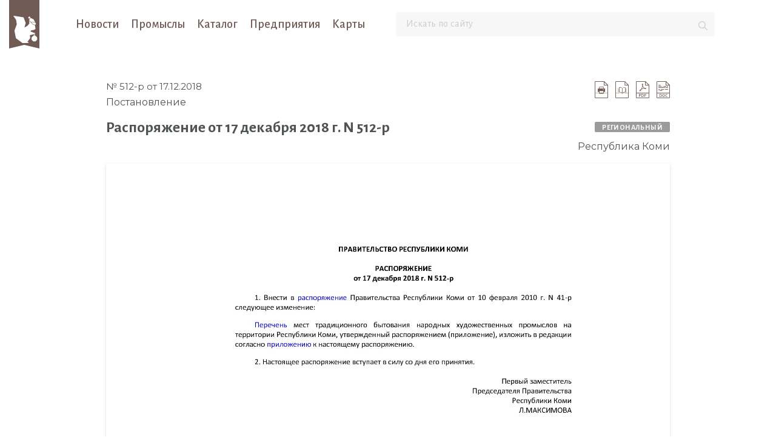

--- FILE ---
content_type: text/html; charset=UTF-8
request_url: https://xn--k1abfdfi3ec.xn--p1ai/document/view/719
body_size: 6544
content:
<!DOCTYPE html>
<html lang="ru">
<head>

    <!--[if lt IE 9]>
    <script src="/libs/html5shiv/html5shiv.min.js"></script>
    <![endif]-->

    <!-- Meta -->

    
    <meta charset="utf-8">
<meta name="description" content="">
<meta name="keywords" content="">
<meta name="apple-mobile-web-app-capable" content="yes">
<meta name="viewport" content="width=768px">
<meta http-equiv="X-UA-Compatible" content="IE=edge">
<meta property="og:site_name" content="Народные художественные промыслы">
<meta property="og:locale" content="ru_RU">
    <!-- Title -->
    <title>Распоряжение от 17 декабря 2018 г. N 512-р - НХП</title>
    <!-- Favicon -->
    
    
    <!-- Profile panel -->
    
    <!-- Styles -->
    <link href="/css/fonts.css" media="all" rel="stylesheet" type="text/css">
<link href="https://fonts.googleapis.com/css?family=Alegreya+Sans:300,400,400i,500,700,700i|Montserrat:400,400i&amp;subset=cyrillic&amp;text=́ А́ а́ Е́ е́ Ё́ ё́ И́ и́ О́ о́ У́ у́ Ы́ ы́ Э́ э́ Ю́ ю́ Я́ я́ " media="all" rel="stylesheet" type="text/css">
<link href="https://fonts.googleapis.com/css?family=Alegreya+Sans:300,400,400i,500,700,700i|Montserrat:400,400i&amp;subset=cyrillic" media="all" rel="stylesheet" type="text/css">
<link href="/fonts/PTRootUI/ptrootui.css" media="all" rel="stylesheet" type="text/css">
<link href="/libs/jquery-ui/jquery-ui-1.10.0.custom.css" media="all" rel="stylesheet" type="text/css">
<link href="/libs/bootstrap/bootstrap.min.css" media="all" rel="stylesheet" type="text/css">
<link href="/libs/bootstrap/bootstrap-theme.min.css" media="all" rel="stylesheet" type="text/css">
<link href="/libs/fotorama/fotorama.min.css" media="none" rel="stylesheet" type="text/css" onload="if(media!=&#039;all&#039;)media=&#039;all&#039;">
<link href="/libs/font-awesome/font-awesome.css" media="all" rel="stylesheet" type="text/css">
<link href="/libs/normalize/normalize.min.css" media="all" rel="stylesheet" type="text/css">
<link href="/libs/dropzone/dropzone.css" media="none" rel="stylesheet" type="text/css" onload="if(media!=&#039;all&#039;)media=&#039;all&#039;">
<link href="/libs/bootstrap-switch/bootstrap-switch.css" media="none" rel="stylesheet" type="text/css" onload="if(media!=&#039;all&#039;)media=&#039;all&#039;">
<link href="/libs/jquery.alertable/jquery.alertable.css" media="none" rel="stylesheet" type="text/css" onload="if(media!=&#039;all&#039;)media=&#039;all&#039;">
<link href="/libs/owl.carousel/owl.carousel.min.css" media="all" rel="stylesheet" type="text/css">
<link href="/libs/owl.carousel/owl.theme.default.min.css" media="all" rel="stylesheet" type="text/css">
<link href="/libs/slick/slick.css" media="all" rel="stylesheet" type="text/css">
<link href="/css/main.css?v=6f5ed42" media="all" rel="stylesheet" type="text/css">
<link href="/css/style.css?v=6f5ed42" media="all" rel="stylesheet" type="text/css">
<link href="/css/style2.css?v=6f5ed42" media="all" rel="stylesheet" type="text/css">
<link href="/img/favicon.ico" rel="shortcut icon">
<link href="https://xn--k1abfdfi3ec.xn--p1ai/document/view/719" rel="canonical">
    <!-- Scripts -->
    <script type="text/javascript" src="/libs/jquery/jquery-3.1.0.min.js"></script>
<script type="text/javascript" src="/libs/jquery-ui/jquery-ui-1.10.3.custom.min.js"></script>
<script type="text/javascript" src="/libs/jquery.ui.touch-punch/jquery.ui.touch-punch.min.js"></script>
<script type="text/javascript" defer="defer" src="/libs/jquery.actual/jquery.actual.min.js"></script>
<script type="text/javascript" defer="defer" src="/libs/punycode/punycode.min.js"></script>
<script type="text/javascript" src="/libs/js.cookie/js.cookie.js"></script>
<script type="text/javascript" defer="defer" src="/libs/bootstrap/bootstrap.min.js"></script>
<script type="text/javascript" defer="defer" src="/libs/fotorama/fotorama.min.js"></script>
<script type="text/javascript" defer="defer" src="/libs/masonry/masonry.min.js"></script>
<script type="text/javascript" defer="defer" src="/libs/headroom/headroom.min.js"></script>
<script type="text/javascript" defer="defer" src="/libs/jquery.toaster/jquery.toaster.js"></script>
<script type="text/javascript" defer="defer" src="/libs/dropzone/dropzone.min.js"></script>
<script type="text/javascript" defer="defer" src="/libs/bootstrap-switch/bootstrap-switch.js"></script>
<script type="text/javascript" defer="defer" src="/libs/jquery.caret/jquery.caret.js"></script>
<script type="text/javascript" defer="defer" src="/libs/jquery.touchSwipe/jquery.touchSwipe.min.js"></script>
<script type="text/javascript" src="/libs/moment/moment-with-locales.min.js"></script>
<script type="text/javascript" defer="defer" src="/js/dnd.js"></script>
<script type="text/javascript" defer="defer" src="/libs/jquery.alertable/jquery.alertable.min.js"></script>
<script type="text/javascript" defer="defer" src="/libs/owl.carousel/owl.carousel.min.js"></script>
<script type="text/javascript" defer="defer" src="/libs/slick/slick.js"></script>
<script type="text/javascript" defer="defer" src="/js/config.js?v=6f5ed42"></script>
<script type="text/javascript" defer="defer" src="/js/main.js?v=6f5ed42"></script>
    
    <!-- Analytics -->
    


    <!-- Yandex.Metrika counter -->
    <script type="text/javascript" >
        (function(m,e,t,r,i,k,a){m[i]=m[i]||function(){(m[i].a=m[i].a||[]).push(arguments)};
            m[i].l=1*new Date();k=e.createElement(t),a=e.getElementsByTagName(t)[0],k.async=1,k.src=r,a.parentNode.insertBefore(k,a)})
        (window, document, "script", "https://mc.yandex.ru/metrika/tag.js", "ym");
    </script>
    <noscript><div><img src="https://mc.yandex.ru/watch/53687674" style="position:absolute; left:-9999px;" alt="" /></div></noscript>
    <!-- /Yandex.Metrika counter -->


    <meta name="yandex-verification" content="dd05b95095f1fedd" />


<script>

    function INIT_ANALYTICS() {

        
            ym(53687674, "init", {
                clickmap:true,
                trackLinks:true,
                accurateTrackBounce:true,
                webvisor:true
            });

        
        //

            }

</script>
</head>

<body class="      document module__document controller__document action__view"
    style=""
>

    <script>

        var ZOOM = 1;

        // Viewport zoom

        function WindowResize() {

            
            var w = parseInt(screen.width);

            if (w < 768) {
                w = 768;
            }

            jQuery('[name="viewport"]').attr('content', 'width=' + w + 'px');

            
        }

        jQuery(window).on('resize load', function () {
            WindowResize();
        });

        WindowResize();

    </script>

    <!-- Admin menu -->
    
    <!-- Profile panel -->
    
    <svg style="display: none">
        <symbol id="footer__arrow" viewBox="0 0 18 14">
            <path fill-rule="evenodd" clip-rule="evenodd" d="M10.4037 0.600991L9.80904 1.20198L12.2432 3.65676L14.6774 6.11154L7.62431 6.11154H0.571309L0.57174 7.00424L0.57217 7.89694H7.62518L14.6782 7.89694L12.2464 10.3517L9.81464 12.8065L10.41 13.4076C10.7375 13.7382 11.017 14.0047 11.0313 13.9999C11.0455 13.9952 12.6185 12.4154 14.5267 10.4893L17.9963 6.98738L14.5318 3.49371C12.6263 1.57218 11.0518 0 11.0329 0C11.0139 0 10.7308 0.270453 10.4037 0.600991Z"/>
        </symbol>
    </svg>

    <div class="wrapper">

        <!-- Header -->
        
<header class="header">
    <div class="header__container">
        <div class="header__left left-header">
            <div class="left-header__logo">
                <a href="https://xn--k1abfdfi3ec.xn--p1ai" title="На главную">
                                        <img src="/img/logo-nkhp-dark-ny.svg" alt="Логотип Промыслы.рф">
                </a>
            </div>

            <!-- Main menu -->
            
<nav class="left-header__nav nav">
    <ul class="nav__inner">

                                
            <li >
                <a href="/news" class="nav__link">
                    Новости                </a>
            </li>

                                
            <li >
                <a href="/craft" class="nav__link">
                    Промыслы                </a>
            </li>

                                
            <li >
                <a href="/market" class="nav__link">
                    Каталог                </a>
            </li>

                                
            <li >
                <a href="/company" class="nav__link">
                    Предприятия                </a>
            </li>

                                
            <li >
                <a href="/map" class="nav__link">
                    Карты                </a>
            </li>

        
    </ul>
</nav>


        </div>
        <div class="header__right right-header">
            <form action="/search" class="right-header__form header__form">
                <input type="search" name="filter[search]" placeholder="Искать по сайту">
                <button class="header__form-btn">
                    <img src="/assets/img/header/search.svg" alt="">
                </button>
            </form>
            <div class="right-header__icon" style="visibility: hidden;">
                <a href="javascript:" title="Версия для слабовидящих" class="--impaired-button"><!-- TODO -->
                    <img src="/assets/img/header/icon.svg" alt="">
                </a>
            </div>
        </div>
        <button class="header__burger">
            <span></span>
        </button>
    </div>
</header>

<header class="header header-burger">
    <div class="header__container">
        <div class="header__left left-header">
            <div class="left-header__logo">
                <a href="https://xn--k1abfdfi3ec.xn--p1ai" title="На главную">
                    <img src="/assets/img/header/logo.svg" alt="Логотип Промыслы.рф">
                </a>
            </div>
        </div>
        <button class="header-burger__close">
            <span></span>
        </button>
    </div>
    <div class="header-burger__menu">

        <div class="header-burger__search">
            <form action="/search" class="right-header__form header__form">
                <input type="search" name="filter[search]" placeholder="Искать по сайту">
                <button class="header__form-btn">
                    <img src="/assets/img/header/search.svg" alt="">
                </button>
            </form>
        </div>

        <!-- Main menu -->
        
<nav class="header-burger__nav">

                    
        <div class="header-burger__nav-item">
            <a href="/news" class="nav__link ">
                Новости            </a>
        </div>

                    
        <div class="header-burger__nav-item">
            <a href="/craft" class="nav__link ">
                Промыслы            </a>
        </div>

                    
        <div class="header-burger__nav-item">
            <a href="/market" class="nav__link ">
                Каталог            </a>
        </div>

                    
        <div class="header-burger__nav-item">
            <a href="/company" class="nav__link ">
                Предприятия            </a>
        </div>

                    
        <div class="header-burger__nav-item">
            <a href="/map" class="nav__link ">
                Карты            </a>
        </div>

    
</nav>


    </div>
</header>


        <!-- Breadcrumbs -->
        
        <!-- Main Content -->
        <main class="main ">
            
<div class="section__top section__top--header section__top--document">
    <div class="row">
        <div class="container">

            <div class="document--top col-xs-12">
                <div class="document--actions">
                                            <a href="/get-file.php?id=124529&dir=d485a289874baf2b35b537a574a097d4&path=95ee0fc5e09269c97515d1fabbd6513a" target="_blank" title="Распечатать"><i class="icon icon-print"></i></a>
                                                    <a href="/document/flipbook/719" target="_blank" title="Смотреть в виде книги"><i class="icon icon-flipbook"></i></a>
                                                <a href="/get-file.php?id=124529&dir=d485a289874baf2b35b537a574a097d4&path=95ee0fc5e09269c97515d1fabbd6513a" target="_blank" title="Скачать PDF" download="Республика Коми (1).pdf"><i class="icon icon-pdf"></i></a>
                                                                <a href="/get-file.php?id=124527&dir=d485a289874baf2b35b537a574a097d4&path=6ccbdc6a2a1872985f994bac226f62b2" target="_blank" title="Скачать DOC" download="Республика Коми.docx"><i class="icon icon-doc"></i></a>
                                    </div>
                <div class="document--date">
                                            № 512-р                                                                от 17.12.2018                                    </div>
                                    <div class="document--subtitle">
                        Постановление                    </div>
                            </div><!-- END tile- -actions -->

            <div class="document--title-subsection col-xs-12 col-md-4 col-lg-3">
                                    <div class="badge badge-state--default right-side">
                        Региональный                    </div>
                                                                    <div class="document--regions right-side">
                        Республика Коми                    </div>
                            </div>

            <div class="document--title col-xs-12 col-md-8 col-lg-9">
                                    <h3 class="text-left">
                        Распоряжение от 17 декабря 2018 г. N 512-р                    </h3>
                            </div><!-- END section- -tile- -title -->

            
            
                            <div class="document--pages section--owl--slider">

                    <div class="section--content clearfix">
                        <div class="col-xs-12">

                            <div class="carousel--wrapper">

                                <div class="carousel-nav-buttons">
                                    <button class="carousel-prev-slide" type="button">
                                        <i class="icon icon-arrow-left"></i>
                                    </button>

                                    <button class="carousel-next-slide" type="button">
                                        <i class="icon icon-arrow-right"></i>
                                    </button>
                                </div>

                                <div class="section--tile--tiles">
                                    <div class="section--content">
                                            <div class="owl-carousel">

                                                                                                                                                    <div class="document__page">
                                                                                                                    <div class="document__page--img">
                                                                <img class="owl-lazy" data-src="/get-file.php?id=124534&dir=4f1b75470e532aaa600f16e128dd5bdc&path=48219191adad48cd6fc64ae3339ab34c" alt="&#x0420;&#x0435;&#x0441;&#x043F;&#x0443;&#x0431;&#x043B;&#x0438;&#x043A;&#x0430;&#x20;&#x041A;&#x043E;&#x043C;&#x0438;&#x20;&#x28;1&#x29;.pdf">
                                                            </div>
                                                                                                                <div class="document__page--number">
                                                            1                                                        </div>
                                                    </div><!-- END document- -page -->
                                                                                                    <div class="document__page">
                                                                                                                    <div class="document__page--img">
                                                                <img class="owl-lazy" data-src="/get-file.php?id=124536&dir=4f1b75470e532aaa600f16e128dd5bdc&path=1a2a93cdc53f7d1bb44c18b3b5da4f28" alt="&#x0420;&#x0435;&#x0441;&#x043F;&#x0443;&#x0431;&#x043B;&#x0438;&#x043A;&#x0430;&#x20;&#x041A;&#x043E;&#x043C;&#x0438;&#x20;&#x28;1&#x29;.pdf">
                                                            </div>
                                                                                                                <div class="document__page--number">
                                                            2                                                        </div>
                                                    </div><!-- END document- -page -->
                                                                                                    <div class="document__page">
                                                                                                                    <div class="document__page--img">
                                                                <img class="owl-lazy" data-src="/get-file.php?id=124537&dir=4f1b75470e532aaa600f16e128dd5bdc&path=439faf9321cd835f95c1a1b60ca92baf" alt="&#x0420;&#x0435;&#x0441;&#x043F;&#x0443;&#x0431;&#x043B;&#x0438;&#x043A;&#x0430;&#x20;&#x041A;&#x043E;&#x043C;&#x0438;&#x20;&#x28;1&#x29;.pdf">
                                                            </div>
                                                                                                                <div class="document__page--number">
                                                            3                                                        </div>
                                                    </div><!-- END document- -page -->
                                                                                                    <div class="document__page">
                                                                                                                    <div class="document__page--img">
                                                                <img class="owl-lazy" data-src="/get-file.php?id=124538&dir=4f1b75470e532aaa600f16e128dd5bdc&path=c9f8edb7aedc1078272321441e8a298a" alt="&#x0420;&#x0435;&#x0441;&#x043F;&#x0443;&#x0431;&#x043B;&#x0438;&#x043A;&#x0430;&#x20;&#x041A;&#x043E;&#x043C;&#x0438;&#x20;&#x28;1&#x29;.pdf">
                                                            </div>
                                                                                                                <div class="document__page--number">
                                                            4                                                        </div>
                                                    </div><!-- END document- -page -->
                                                                                                    <div class="document__page">
                                                                                                                    <div class="document__page--img">
                                                                <img class="owl-lazy" data-src="/get-file.php?id=124539&dir=4f1b75470e532aaa600f16e128dd5bdc&path=265603dae0a12394fecd9d35d5e817af" alt="&#x0420;&#x0435;&#x0441;&#x043F;&#x0443;&#x0431;&#x043B;&#x0438;&#x043A;&#x0430;&#x20;&#x041A;&#x043E;&#x043C;&#x0438;&#x20;&#x28;1&#x29;.pdf">
                                                            </div>
                                                                                                                <div class="document__page--number">
                                                            5                                                        </div>
                                                    </div><!-- END document- -page -->
                                                
                                            </div><!-- END owl-carousel -->
                                    </div><!-- END section- -content -->
                                </div><!-- END section- -tile- -tiles -->

                            </div><!-- END carousel- -wrapper -->

                        </div><!-- END col- -->

                    </div><!-- END section- -content -->

                </div><!-- END container -->
            
            <div class="document--bottom col-xs-12">
                <div class="document--actions">
                                            <a href="/get-file.php?id=124529&dir=d485a289874baf2b35b537a574a097d4&path=95ee0fc5e09269c97515d1fabbd6513a" target="_blank" title="Скачать PDF" download="Республика Коми (1).pdf"><i class="icon icon-pdf"></i></a>
                                                                <a href="/get-file.php?id=124527&dir=d485a289874baf2b35b537a574a097d4&path=6ccbdc6a2a1872985f994bac226f62b2" target="_blank" title="Скачать DOC" download="Республика Коми.docx"><i class="icon icon-doc"></i></a>
                                    </div>
            </div>

            
        </div><!-- END row -->
    </div><!-- END section__1 section- -search_filter -->
</div><!-- End section__top -->

    <div class="section--social_n_tags--row social_n_tags--negative-top-margin">
        <div class="row">
            <div class="container">

                <div class="col-xs-12">

                    <div class="section--content">

                        <div class="social-row">

                            <hr>

                            <!-- Tags -->
                            <div class="tags-row">
                                <ul>
                                                                                                                <li><a href="/document-tag/view/1">МТБ</a></li>
                                                                            <li><a href="/document-tag/view/6">Постановление</a></li>
                                                                            <li><a href="/document-tag/view/8">Распоряжение</a></li>
                                                                    </ul>
                            </div><!-- END tags-row -->

                        </div><!-- END social-row -->
                    </div><!-- END section- -content -->

                </div><!-- END col- -->

            </div><!-- END container -->
        </div><!-- END row -->
    </div><!-- END section- -social_n_tags- -row -->

    <div class="section--tile--tiles section--document--tiles section--company--list section--company--more">
        <div class="row">
            <div class="container">

                <div class="col-xs-12">

                    <div class="section--tile--title">
                        <h3 class="text-left">
                            Документы
                        </h3>
                    </div><!-- END section- -title -->

                </div><!-- END col- -->

                <div class="section--content">

                                                                
<!-- Document -->

<div class="col-xs-12 tile__item--wrapper document-tiles__item--wrapper drvr-four_per_row drvr-full_bgi drvr-light_row">

    <a href="/document/view/452">Об назначении и контроле места традиционного бытования народных художественных промыслов</a>

    <div data-href="/document/view/452"
         class="tile--link">
        <div class="tile__item company-tiles__item">

                            <div class="badge badge-state--default right-side">
                    Региональный                </div>
            
                            <div class="document--regions right-side">
                    Республика Коми                </div>
            
            <div class="tile--date col-xs-12">
                                    № 41-р                                                    от 10.02.2010                            </div><!-- END tile- -date -->

            <div class="tile--titl es--wrapper">
                <div class="tile--title col-xs-12">
                    Распоряжение Правительства Республики Коми                </div><!-- END tile- -title -->
            </div><!-- END tile- -titles- -wrapper -->

            <div class="tile--descr col-xs-12">
                Об назначении и контроле места традиционного бытования народных художественных промыслов            </div><!-- END tile- -descr -->

                            <div class="tile--tags col-xs-12">
                                        <a href="/document-tag/view/1">МТБ</a>, <a href="/document-tag/view/6">Постановление</a>                </div><!-- END tile- -tags -->
            
            
        </div><!-- END tile- -item -->
    </div>
</div><!-- END col- -->
                                            
<!-- Document -->

<div class="col-xs-12 tile__item--wrapper document-tiles__item--wrapper drvr-four_per_row drvr-full_bgi drvr-light_row">

    <a href="/document/view/622">Об утверждении государственной программы республики Коми "Развитие культуры и туризма"</a>

    <div data-href="/document/view/622"
         class="tile--link">
        <div class="tile__item company-tiles__item">

                            <div class="badge badge-state--default right-side">
                    Региональный                </div>
            
                            <div class="document--regions right-side">
                    Республика Коми                </div>
            
            <div class="tile--date col-xs-12">
                                    № 524                                                    от 31.10.2019                            </div><!-- END tile- -date -->

            <div class="tile--titl es--wrapper">
                <div class="tile--title col-xs-12">
                    Постановление от  Правительства Республики   Коми                </div><!-- END tile- -title -->
            </div><!-- END tile- -titles- -wrapper -->

            <div class="tile--descr col-xs-12">
                Об утверждении государственной программы республики Коми "Развитие культуры и туризма"            </div><!-- END tile- -descr -->

                            <div class="tile--tags col-xs-12">
                                        <a href="/document-tag/view/6">Постановление</a>, <a href="/document-tag/view/19">Поддержка</a>                </div><!-- END tile- -tags -->
            
            
        </div><!-- END tile- -item -->
    </div>
</div><!-- END col- -->
                                            
<!-- Document -->

<div class="col-xs-12 tile__item--wrapper document-tiles__item--wrapper drvr-four_per_row drvr-full_bgi drvr-light_row">

    <a href="/document/view/621">О грантах главы республики Коми в области культуры и искусства</a>

    <div data-href="/document/view/621"
         class="tile--link">
        <div class="tile__item company-tiles__item">

                            <div class="badge badge-state--default right-side">
                    Региональный                </div>
            
                            <div class="document--regions right-side">
                    Республика Коми                </div>
            
            <div class="tile--date col-xs-12">
                                    № 531                                                    от 29.11.2011                            </div><!-- END tile- -date -->

            <div class="tile--titl es--wrapper">
                <div class="tile--title col-xs-12">
                    Постановление от  Правительства Республики   Коми                </div><!-- END tile- -title -->
            </div><!-- END tile- -titles- -wrapper -->

            <div class="tile--descr col-xs-12">
                О грантах главы республики Коми в области культуры и искусства            </div><!-- END tile- -descr -->

                            <div class="tile--tags col-xs-12">
                                        <a href="/document-tag/view/6">Постановление</a>, <a href="/document-tag/view/19">Поддержка</a>                </div><!-- END tile- -tags -->
            
            
        </div><!-- END tile- -item -->
    </div>
</div><!-- END col- -->
                    
                </div><!-- END section- -content -->

            </div><!-- END container -->
        </div><!-- END row -->
    </div><!-- END section__1 section- -search_filter -->
        </main>

        <!-- Footer -->
        
<footer id="footer" class="footer">
    <div class="footer__container">
        <div class="footer__top top-footer">
            <div class="top-footer__left footer__left">
                <div class="footer__left-logo-1">
                    <img src="/assets/img/footer/logo-1.svg" alt="">
                </div>
                <div class="footer__left-logo-2">
                    <img src="/assets/img/footer/logo-2.svg" alt="">
                </div>
            </div>
            <div class="top-footer__right footer__right">
                <div class="footer__right-text subscribe-result">Подпишитесь на рассылку лучших материалов</div>

                <form class="subscribe-form footer__form form-footer" action="/ajax/subscription?method=new">
                    <input type="email" placeholder="E-mail" name="subscription-form[email]">
                    <input type="hidden" name="subscription-form[source]" value="main">
                    <button class="form-footer__btn footer__btn">
                        <div class="footer__btn-text">Подписаться</div>
                        <div class="footer__btn-icon">
                            <svg>
                                <use xlink:href="#footer__arrow"></use>
                            </svg>
                        </div>
                    </button>
                </form>

            </div>
        </div>
        <div class="footer__main main-footer">
            <nav class="main-footer__list list">
                <nav class="list__block">
                    <div class="list__title">Разделы</div>
                    
<ul class="list__inner">

                    
        <li>
            <a href="/craft" class="list__link">
                Промыслы            </a>
        </li>

                    
        <li>
            <a href="/map" class="list__link">
                Интерактивные карты            </a>
        </li>

                    
        <li>
            <a href="/map/routes" class="list__link">
                Маршруты            </a>
        </li>

                    
        <li>
            <a href="/news" class="list__link">
                Новости            </a>
        </li>

                    
        <li>
            <a href="/event" class="list__link">
                События            </a>
        </li>

                    
        <li>
            <a href="/history" class="list__link">
                Истории            </a>
        </li>

                    
        <li>
            <a href="/interview" class="list__link">
                Прямая речь            </a>
        </li>

    
</ul>
                </nav>
                <nav class="list__block">
                    <div class="list__title">Информация</div>

                    <!-- Footer menu 2 -->
                    
<ul class="list__inner">

                                    
        
            <li>
                <a href="/page/view/about" class="list__link">
                    О проекте                </a>
            </li>

        
                                    
        
            <li>
                <a href="/support/faq" class="list__link">
                    Поддержка                </a>
            </li>

        
                                    
        
            <li>
                <a href="/company" class="list__link">
                    Предприятия                </a>
            </li>

        
                                    
        
            <li>
                <a href="/catalog" class="list__link">
                    Каталог                </a>
            </li>

        
                                    
        
            <li>
                <a href="/edu" class="list__link">
                    Образование                </a>
            </li>

        
                                    
        
            <li>
                <a href="/document" class="list__link">
                    Документы                </a>
            </li>

        
                                    
        
            <li>
                <a href="/page/view/opendata" class="list__link">
                    Открытые данные                </a>
            </li>

        
                                    
        
            <li class="list__item">
                <a href="/profile/" class="list__link">
                    <div class="list__link-icon">
                        <img src="/assets/img/footer/icon.svg" alt="">
                    </div>
                    <div class="list__link-text">Личный кабинет</div>
                </a>
            </li>


        
    
</ul>

                </nav>
            </nav>
            <div class="main-footer__body">
                <div class="top-footer__right footer__right">
                    <div class="footer__right-text subscribe-result">Подпишитесь на рассылку лучших материалов</div>
                    <form class="subscribe-form footer__form form-footer" action="/ajax/subscription?method=new">
                        <input type="email" placeholder="E-mail" name="subscription-form[email]">
                        <input type="hidden" name="subscription-form[source]" value="main">
                        <button class="form-footer__btn footer__btn">
                            <div class="footer__btn-text">Подписаться</div>
                            <div class="footer__btn-icon">
                                <svg>
                                    <use xlink:href="#footer__arrow"></use>
                                </svg>
                            </div>
                        </button>
                    </form>
                </div>
                <div class="main-footer__right main-right">
                    <div class="main-block__content">
                        <div class="main-block__text">Отправьте Ваш пресс-релиз или любую новость на тему народных художественных промыслов</div>
                        <div class="main-block__content-body">
                            <div class="main-block__email">news@prom.sl</div>
                            <a href="https://api.whatsapp.com/send?phone=79168614129" class="main-block__link main__link hidden">
                                <div class="main__link-text">Или свяжитесь с нами в <span>WhatsApp</span></div>
                                <div class="main__link-arrow">
                                    <svg>
                                        <use xlink:href="#footer__arrow"></use>
                                    </svg>
                                </div>
                            </a>
                        </div>
                    </div>
                    <div class="main-right__qr">
                        <img src="/assets/img/footer/qr.svg?v1" alt="">
                    </div>
                </div>
            </div>
        </div>
        <div class="footer__bottom bottom-footer">
            <div class="bottom-footer__text">Нашли ошибку? Выделите её и нажмите Ctrl+Enter</div>
            <div class="bottom-footer__text row--social">
                <a href="https://rutube.ru/channel/27919243/" title="Rutube" target="_blank" rel="nofollow">
                    <i class="icon icon-rutube"></i>
                </a>
                <a href="https://ok.ru/group/70000000509393" title="Одноклассники" target="_blank" rel="nofollow">
                    <i class="icon icon-ok"></i>
                </a>
                <a href="https://vk.com/public211397012" title="ВКонтакте" target="_blank" rel="nofollow">
                    <i class="icon icon-vk"></i>
                </a>
                <a href="https://t.me/promisly" title="Telegram" target="_blank" rel="nofollow">
                    <i class="icon icon-telegram"></i>
                </a>
            </div>
            <div class="bottom-footer__text">2026 <span class="copyright-symbol">©</span> Все права защищены</div>
        </div>
    </div>
</footer>

        <script type="text/javascript" src="/js/design.js?v=6f5ed42"></script>
    </div><!-- END wrapper -->
</body>
</html>

--- FILE ---
content_type: text/css; charset=utf-8
request_url: https://fonts.googleapis.com/css?family=Alegreya+Sans:300,400,400i,500,700,700i|Montserrat:400,400i&subset=cyrillic&text=%CC%81%20%D0%90%CC%81%20%D0%B0%CC%81%20%D0%95%CC%81%20%D0%B5%CC%81%20%D0%81%CC%81%20%D1%91%CC%81%20%D0%98%CC%81%20%D0%B8%CC%81%20%D0%9E%CC%81%20%D0%BE%CC%81%20%D0%A3%CC%81%20%D1%83%CC%81%20%D0%AB%CC%81%20%D1%8B%CC%81%20%D0%AD%CC%81%20%D1%8D%CC%81%20%D0%AE%CC%81%20%D1%8E%CC%81%20%D0%AF%CC%81%20%D1%8F%CC%81
body_size: 265
content:
@font-face {
  font-family: 'Alegreya Sans';
  font-style: italic;
  font-weight: 400;
  src: url(https://fonts.gstatic.com/l/font?kit=5aUt9_-1phKLFgshYDvh6Vwt7V9tvWdUhm9x9jN2hFB1kOMLICD2EXlBhRdLya4bbiGgvIzURggDFoweL4OFPuVmSwdMmWleofUAIN78J4pYPuzJBbElK607pKnt_UIZQg&skey=40e47c41c6236e80&v=v26) format('woff2');
}
@font-face {
  font-family: 'Alegreya Sans';
  font-style: italic;
  font-weight: 700;
  src: url(https://fonts.gstatic.com/l/font?kit=5aUo9_-1phKLFgshYDvh6Vwt7V9VBEh2i0VBuxOIQLwxwa5TYHGzUTEEy184h9VoE1rewfOqJndmduR7QerWUb80F10TxTcB4alDYp69UMouSZm_ccRaX9NEx9ePnil7KHJPUw&skey=f8e2c3e66945eca4&v=v26) format('woff2');
}
@font-face {
  font-family: 'Alegreya Sans';
  font-style: normal;
  font-weight: 300;
  src: url(https://fonts.gstatic.com/l/font?kit=5aUu9_-1phKLFgshYDvh6Vwt5fFPmEh8jGdDgVaayR0xyLJaYGCzVDEJy1k4utVgE1zewvOrJmhmc-R2QezXbL88F1sTxjcA4bdBYZ68UP0uSJm8ccVaVNNFx8qPnylyKHM&skey=f97ac2795f49c08c&v=v26) format('woff2');
}
@font-face {
  font-family: 'Alegreya Sans';
  font-style: normal;
  font-weight: 400;
  src: url(https://fonts.gstatic.com/l/font?kit=5aUz9_-1phKLFgshYDvh6Vwt3VhnukVWvCpjf5J2jUx8kPILJSD7EX9BuBdDyagbbSGhvJPUQwgOFoofEoONPuNmSAdNmXdcovUBIOn8JopbPu3JDrEkK7A7pank_UM&skey=4d4d075d48809241&v=v26) format('woff2');
}
@font-face {
  font-family: 'Alegreya Sans';
  font-style: normal;
  font-weight: 500;
  src: url(https://fonts.gstatic.com/l/font?kit=5aUu9_-1phKLFgshYDvh6Vwt5alOmEh8jGdDgVaayR0xyLJaYGCzVDEJy1k4utVgE1zewvOrJmhmc-R2QezXbL88F1sTxjcA4bdBYZ68UP0uSJm8ccVaVNNFx8qPnylyKHM&skey=2fba1343c636ee49&v=v26) format('woff2');
}
@font-face {
  font-family: 'Alegreya Sans';
  font-style: normal;
  font-weight: 700;
  src: url(https://fonts.gstatic.com/l/font?kit=5aUu9_-1phKLFgshYDvh6Vwt5eFImEh8jGdDgVaayR0xyLJaYGCzVDEJy1k4utVgE1zewvOrJmhmc-R2QezXbL88F1sTxjcA4bdBYZ68UP0uSJm8ccVaVNNFx8qPnylyKHM&skey=c542a612544589f2&v=v26) format('woff2');
}
@font-face {
  font-family: 'Montserrat';
  font-style: italic;
  font-weight: 400;
  src: url(https://fonts.gstatic.com/l/font?kit=JTUFjIg1_i6t8kCHKm459Wx7xQYXK0vOoz6jq6R9aXp-p7K4KLj58q2H9t0_BDJSoRm9LEArhr2XN_heSyEP_PjHVVkXxTokZz-O0tRpdqJ9UQd4YxbX0fUbt0THXn16V1xDsIHhTI5AN6tM0A&skey=2d3c1187d5eede0f&v=v31) format('woff2');
}
@font-face {
  font-family: 'Montserrat';
  font-style: normal;
  font-weight: 400;
  src: url(https://fonts.gstatic.com/l/font?kit=JTUHjIg1_i6t8kCHKm4532VJOt5-QNFgpCtr6Ew7Y3tco6q5CvzrewyH_8E2BCNSpBmwLEYru72fN_5eSCEO_OfHUFkaxTwlWj-G0tJpdaJ8URl6YBbW0cIbtkTEXnx6XFxCsJzhTY5JN6o&skey=7bc19f711c0de8f&v=v31) format('woff2');
}


--- FILE ---
content_type: text/css
request_url: https://xn--k1abfdfi3ec.xn--p1ai/fonts/PTRootUI/ptrootui.css
body_size: 293
content:
@font-face {
    font-family: 'PT Root UI';
    src: url('PT%20Root%20UI_Medium.eot');
    src: url('PT%20Root%20UI_Medium.eot?#iefix') format('embedded-opentype'),
        url('PT%20Root%20UI_Medium.woff2') format('woff2'),
        url('PT%20Root%20UI_Medium.woff') format('woff'),
        url('PT%20Root%20UI_Medium.ttf') format('truetype');
    font-weight: 500;
    font-style: normal;
}

@font-face {
    font-family: 'PT Root UI';
    src: url('PT%20Root%20UI_Light.eot');
    src: url('PT%20Root%20UI_Light.eot?#iefix') format('embedded-opentype'),
        url('PT%20Root%20UI_Light.woff2') format('woff2'),
        url('PT%20Root%20UI_Light.woff') format('woff'),
        url('PT%20Root%20UI_Light.ttf') format('truetype');
    font-weight: 300;
    font-style: normal;
}

@font-face {
    font-family: 'PT Root UI';
    src: url('PT%20Root%20UI_Regular.eot');
    src: url('PT%20Root%20UI_Regular.eot?#iefix') format('embedded-opentype'),
        url('PT%20Root%20UI_Regular.woff2') format('woff2'),
        url('PT%20Root%20UI_Regular.woff') format('woff'),
        url('PT%20Root%20UI_Regular.ttf') format('truetype');
    font-weight: 400;
    font-style: normal;
}

@font-face {
    font-family: 'PT Root UI';
    src: url('PT%20Root%20UI_Bold.eot');
    src: url('PT%20Root%20UI_Bold.eot?#iefix') format('embedded-opentype'),
        url('PT%20Root%20UI_Bold.woff2') format('woff2'),
        url('PT%20Root%20UI_Bold.woff') format('woff'),
        url('PT%20Root%20UI_Bold.ttf') format('truetype');
    font-weight: 700;
    font-style: normal;
}


--- FILE ---
content_type: text/css
request_url: https://xn--k1abfdfi3ec.xn--p1ai/libs/jquery-ui/jquery-ui-1.10.0.custom.css
body_size: 8722
content:
/*
 * Copyright (c) 2017. Dmitry Shaposhnikov
 */

/* Layout helpers
----------------------------------*/
.ui-helper-hidden {
    display: none;
}

.ui-helper-hidden-accessible {
    border: 0;
    clip: rect(0 0 0 0);
    height: 1px;
    margin: -1px;
    overflow: hidden;
    padding: 0;
    position: absolute;
    width: 1px;
}

.ui-helper-reset {
    margin: 0;
    padding: 0;
    border: 0;
    outline: 0;
    line-height: 1.3;
    text-decoration: none;
    font-size: 100%;
    list-style: none;
}

.ui-helper-clearfix:before,
.ui-helper-clearfix:after {
    content: "";
    display: table;
}

.ui-helper-clearfix:after {
    content: ".";
    display: block;
    height: 0;
    clear: both;
    visibility: hidden;
}

.ui-helper-clearfix {
    /*display: inline-block; */
    display: block;
    min-height: 0; /* support: IE7 */
}

/* required comment for clearfix to work in Opera \*/
* html .ui-helper-clearfix {
    height: 1%;
}

/* end clearfix */
.ui-helper-zfix {
    width: 100%;
    height: 100%;
    top: 0;
    left: 0;
    position: absolute;
    opacity: 0;
    filter: Alpha(Opacity=0);
}

.ui-front {
    z-index: 100;
}

/* Interaction Cues
----------------------------------*/
.ui-state-disabled {
    cursor: default !important;
}

/* Icons
----------------------------------*/

/* states and images */
.ui-icon {
    display: block;
    text-indent: -99999px;
    overflow: hidden;
    background-repeat: no-repeat;
}

/* Misc visuals
----------------------------------*/

/* Overlays */
.ui-widget-overlay {
    position: absolute;
    top: 0;
    left: 0;
    width: 100%;
    height: 100%;
}

.ui-resizable {
    position: relative;
}

.ui-resizable-handle {
    position: absolute;
    font-size: 0.1px;
    z-index: 99999;
    display: block;
}

.ui-resizable-disabled .ui-resizable-handle, .ui-resizable-autohide .ui-resizable-handle {
    display: none;
}

.ui-resizable-n {
    cursor: n-resize;
    height: 7px;
    width: 100%;
    top: -5px;
    left: 0;
}

.ui-resizable-s {
    cursor: s-resize;
    height: 7px;
    width: 100%;
    bottom: -5px;
    left: 0;
}

.ui-resizable-e {
    cursor: e-resize;
    width: 7px;
    right: -5px;
    top: 0;
    height: 100%;
}

.ui-resizable-w {
    cursor: w-resize;
    width: 7px;
    left: -5px;
    top: 0;
    height: 100%;
}

.ui-resizable-se {
    cursor: se-resize;
    width: 12px;
    height: 12px;
    right: 1px;
    bottom: 1px;
}

.ui-resizable-sw {
    cursor: sw-resize;
    width: 9px;
    height: 9px;
    left: -5px;
    bottom: -5px;
}

.ui-resizable-nw {
    cursor: nw-resize;
    width: 9px;
    height: 9px;
    left: -5px;
    top: -5px;
}

.ui-resizable-ne {
    cursor: ne-resize;
    width: 9px;
    height: 9px;
    right: -5px;
    top: -5px;
}

.ui-selectable-helper {
    position: absolute;
    z-index: 100;
    border: 1px dotted black;
}

/* Component containers
----------------------------------*/
.ui-widget {
    font-family: "Helvetica Neue", Helvetica, Arial, sans-serif;
    font-size: 13px;
}

.ui-widget .ui-widget {
    font-size: 1em;
}

.ui-widget input, .ui-widget select, .ui-widget textarea, .ui-widget button {
    font-family: "Helvetica Neue", Helvetica, Arial, sans-serif;
    font-size: 1em;
}

.ui-widget-content {
    border: 1px solid #aaaaaa;
    background: #ffffff url(images/ui-bg_glass_75_ffffff_1x400.png) 50% 50% repeat-x;
    color: #404040;
}

.ui-widget-content a {
    color: #404040;
}

.ui-widget-header {
    font-weight: bold;
    border-color: #0064cd #0064cd #003f81;
    border-color: rgba(0, 0, 0, 0.1) rgba(0, 0, 0, 0.1) rgba(0, 0, 0, 0.25);
    border: 1px solid #666;

}

.ui-widget-header a {
    color: #222222;
}

/* Interaction states
----------------------------------*/
.ui-state-default, .ui-widget-content .ui-state-default, .ui-widget-header .ui-state-default {

    background-color: #e6e6e6;
    background-repeat: no-repeat;
    background-image: -webkit-gradient(linear, 0 0, 0 100%, from(#ffffff), color-stop(25%, #ffffff), to(#e6e6e6));
    background-image: -webkit-linear-gradient(#ffffff, #ffffff 25%, #e6e6e6);
    background-image: -moz-linear-gradient(top, #ffffff, #ffffff 25%, #e6e6e6);
    background-image: -ms-linear-gradient(#ffffff, #ffffff 25%, #e6e6e6);
    background-image: -o-linear-gradient(#ffffff, #ffffff 25%, #e6e6e6);
    background-image: linear-gradient(#ffffff, #ffffff 25%, #e6e6e6);
    filter: progid:DXImageTransform.Microsoft.gradient(startColorstr='#ffffff', endColorstr='#e6e6e6', GradientType=0);

    text-shadow: 0 1px 1px rgba(255, 255, 255, 0.75);

    color: #333;
    font-size: 13px;
    line-height: normal;
    border: 1px solid #ccc;
    border-bottom-color: #bbb;
    -webkit-box-shadow: inset 0 1px 0 rgba(255, 255, 255, 0.2), 0 1px 2px rgba(0, 0, 0, 0.05);
    -moz-box-shadow: inset 0 1px 0 rgba(255, 255, 255, 0.2), 0 1px 2px rgba(0, 0, 0, 0.05);
    box-shadow: inset 0 1px 0 rgba(255, 255, 255, 0.2), 0 1px 2px rgba(0, 0, 0, 0.05);
    -webkit-transition: 0.1s linear background-image;
    -moz-transition: 0.1s linear background-image;
    -ms-transition: 0.1s linear background-image;
    -o-transition: 0.1s linear background-image;
    transition: 0.1s linear background-image;
    overflow: visible;

}

.ui-state-default a, .ui-state-default a:link, .ui-state-default a:visited {
    color: #555555;
    text-decoration: none;
}

.ui-state-hover, .ui-widget-content .ui-state-hover, .ui-widget-header .ui-state-hover, .ui-state-focus, .ui-widget-content .ui-state-focus, .ui-widget-header .ui-state-focus {
    background-position: 0 -15px;
    color: #333;
    text-decoration: none;
}

.ui-state-hover a, .ui-state-hover a:hover, .ui-state-hover a:link, .ui-state-hover a:visited {
    color: #212121;
    text-decoration: none;
}

.ui-state-active, .ui-widget-content .ui-state-active, .ui-widget-header .ui-state-active {
    border: 1px solid #aaaaaa;
    font-weight: normal;
    color: #212121;
}

.ui-state-active a, .ui-state-active a:link, .ui-state-active a:visited {
    color: #212121;
    text-decoration: none;
}

.ui-widget :active {
    outline: none;
}

/* Interaction Cues
----------------------------------*/

.ui-state-highlight p, .ui-state-error p, .ui-state-default p {
    font-size: 13px;
    font-weight: normal;
    line-height: 18px;
    margin: 7px 15px;
}

.ui-state-highlight, .ui-widget-content .ui-state-highlight, .ui-widget-header .ui-state-highlight {

    position: relative;
    margin-bottom: 18px;
    color: #404040;
    background-color: #eedc94;
    background-repeat: repeat-x;
    background-image: -khtml-gradient(linear, left top, left bottom, from(#fceec1), to(#eedc94));
    background-image: -moz-linear-gradient(top, #fceec1, #eedc94);
    background-image: -ms-linear-gradient(top, #fceec1, #eedc94);
    background-image: -webkit-gradient(linear, left top, left bottom, color-stop(0%, #fceec1), color-stop(100%, #eedc94));
    background-image: -webkit-linear-gradient(top, #fceec1, #eedc94);
    background-image: -o-linear-gradient(top, #fceec1, #eedc94);
    background-image: linear-gradient(top, #fceec1, #eedc94);
    filter: progid:DXImageTransform.Microsoft.gradient(startColorstr='#fceec1', endColorstr='#eedc94', GradientType=0);
    text-shadow: 0 -1px 0 rgba(0, 0, 0, 0.25);
    border-color: #eedc94 #eedc94 #e4c652;
    border-color: rgba(0, 0, 0, 0.1) rgba(0, 0, 0, 0.1) rgba(0, 0, 0, 0.25);
    text-shadow: 0 1px 0 rgba(255, 255, 255, 0.5);
    border-width: 1px;
    border-style: solid;
    -webkit-border-radius: 4px;
    -moz-border-radius: 4px;
    border-radius: 4px;
    -webkit-box-shadow: inset 0 1px 0 rgba(255, 255, 255, 0.25);
    -moz-box-shadow: inset 0 1px 0 rgba(255, 255, 255, 0.25);
    box-shadow: inset 0 1px 0 rgba(255, 255, 255, 0.25);

}

.ui-state-highlight a, .ui-widget-content .ui-state-highlight a, .ui-widget-header .ui-state-highlight a {
    color: #363636;
}

.ui-state-error, .ui-widget-content .ui-state-error, .ui-widget-header .ui-state-error {

    position: relative;
    margin-bottom: 18px;
    color: #ffffff;
    border-width: 1px;
    border-style: solid;
    -webkit-border-radius: 4px;
    -moz-border-radius: 4px;
    border-radius: 4px;
    -webkit-box-shadow: inset 0 1px 0 rgba(255, 255, 255, 0.25);
    -moz-box-shadow: inset 0 1px 0 rgba(255, 255, 255, 0.25);
    box-shadow: inset 0 1px 0 rgba(255, 255, 255, 0.25);
    background-color: #c43c35;
    background-repeat: repeat-x;
    background-image: -khtml-gradient(linear, left top, left bottom, from(#ee5f5b), to(#c43c35));
    background-image: -moz-linear-gradient(top, #ee5f5b, #c43c35);
    background-image: -ms-linear-gradient(top, #ee5f5b, #c43c35);
    background-image: -webkit-gradient(linear, left top, left bottom, color-stop(0%, #ee5f5b), color-stop(100%, #c43c35));
    background-image: -webkit-linear-gradient(top, #ee5f5b, #c43c35);
    background-image: -o-linear-gradient(top, #ee5f5b, #c43c35);
    background-image: linear-gradient(top, #ee5f5b, #c43c35);
    filter: progid:DXImageTransform.Microsoft.gradient(startColorstr='#ee5f5b', endColorstr='#c43c35', GradientType=0);
    text-shadow: 0 -1px 0 rgba(0, 0, 0, 0.25);
    border-color: #c43c35 #c43c35 #882a25;
    border-color: rgba(0, 0, 0, 0.1) rgba(0, 0, 0, 0.1) rgba(0, 0, 0, 0.25);

}

.ui-state-error a, .ui-widget-content .ui-state-error a, .ui-widget-header .ui-state-error a {
    color: #cd0a0a;
}

.ui-state-error-text, .ui-widget-content .ui-state-error-text, .ui-widget-header .ui-state-error-text {
    color: #cd0a0a;
}

.ui-priority-primary, .ui-widget-content .ui-priority-primary, .ui-widget-header .ui-priority-primary {
    font-weight: bold;
}

.ui-priority-secondary, .ui-widget-content .ui-priority-secondary, .ui-widget-header .ui-priority-secondary {
    opacity: .7;
    filter: Alpha(Opacity=70);
    font-weight: normal;
}

.ui-state-disabled, .ui-widget-content .ui-state-disabled, .ui-widget-header .ui-state-disabled {
    opacity: .35;
    filter: Alpha(Opacity=35);
    background-image: none;
}

.ui-state-disabled .ui-icon {
    filter: Alpha(Opacity=35);
}

/* For IE8 - See #6059 */

/* Icons
----------------------------------*/

/* states and images */
.ui-icon {
    width: 16px;
    height: 16px;
    background-image: url(images/ui-icons_222222_256x240.png);
}

.ui-widget-content .ui-icon {
    background-image: url(images/ui-icons_222222_256x240.png);
}

.ui-widget-header .ui-icon {
    background-image: url(images/ui-icons_222222_256x240.png);
}

.ui-state-default .ui-icon {
    background-image: url(images/ui-icons_888888_256x240.png);
}

.ui-state-hover .ui-icon, .ui-state-focus .ui-icon {
    background-image: url(images/ui-icons_454545_256x240.png);
}

.ui-state-active .ui-icon {
    background-image: url(images/ui-icons_454545_256x240.png);
}

.ui-state-highlight .ui-icon {
    background-image: url(images/ui-icons_2e83ff_256x240.png);
}

.ui-state-error .ui-icon, .ui-state-error-text .ui-icon {
    background-image: url(images/ui-icons_f6cf3b_256x240.png);
}

/* positioning */
.ui-icon-carat-1-n {
    background-position: 0 0;
}

.ui-icon-carat-1-ne {
    background-position: -16px 0;
}

.ui-icon-carat-1-e {
    background-position: -32px 0;
}

.ui-icon-carat-1-se {
    background-position: -48px 0;
}

.ui-icon-carat-1-s {
    background-position: -64px 0;
}

.ui-icon-carat-1-sw {
    background-position: -80px 0;
}

.ui-icon-carat-1-w {
    background-position: -96px 0;
}

.ui-icon-carat-1-nw {
    background-position: -112px 0;
}

.ui-icon-carat-2-n-s {
    background-position: -128px 0;
}

.ui-icon-carat-2-e-w {
    background-position: -144px 0;
}

.ui-icon-triangle-1-n {
    background-position: 0 -16px;
}

.ui-icon-triangle-1-ne {
    background-position: -16px -16px;
}

.ui-icon-triangle-1-e {
    background-position: -32px -16px;
}

.ui-icon-triangle-1-se {
    background-position: -48px -16px;
}

.ui-icon-triangle-1-s {
    background-position: -64px -16px;
}

.ui-icon-triangle-1-sw {
    background-position: -80px -16px;
}

.ui-icon-triangle-1-w {
    background-position: -96px -16px;
}

.ui-icon-triangle-1-nw {
    background-position: -112px -16px;
}

.ui-icon-triangle-2-n-s {
    background-position: -128px -16px;
}

.ui-icon-triangle-2-e-w {
    background-position: -144px -16px;
}

.ui-icon-arrow-1-n {
    background-position: 0 -32px;
}

.ui-icon-arrow-1-ne {
    background-position: -16px -32px;
}

.ui-icon-arrow-1-e {
    background-position: -32px -32px;
}

.ui-icon-arrow-1-se {
    background-position: -48px -32px;
}

.ui-icon-arrow-1-s {
    background-position: -64px -32px;
}

.ui-icon-arrow-1-sw {
    background-position: -80px -32px;
}

.ui-icon-arrow-1-w {
    background-position: -96px -32px;
}

.ui-icon-arrow-1-nw {
    background-position: -112px -32px;
}

.ui-icon-arrow-2-n-s {
    background-position: -128px -32px;
}

.ui-icon-arrow-2-ne-sw {
    background-position: -144px -32px;
}

.ui-icon-arrow-2-e-w {
    background-position: -160px -32px;
}

.ui-icon-arrow-2-se-nw {
    background-position: -176px -32px;
}

.ui-icon-arrowstop-1-n {
    background-position: -192px -32px;
}

.ui-icon-arrowstop-1-e {
    background-position: -208px -32px;
}

.ui-icon-arrowstop-1-s {
    background-position: -224px -32px;
}

.ui-icon-arrowstop-1-w {
    background-position: -240px -32px;
}

.ui-icon-arrowthick-1-n {
    background-position: 0 -48px;
}

.ui-icon-arrowthick-1-ne {
    background-position: -16px -48px;
}

.ui-icon-arrowthick-1-e {
    background-position: -32px -48px;
}

.ui-icon-arrowthick-1-se {
    background-position: -48px -48px;
}

.ui-icon-arrowthick-1-s {
    background-position: -64px -48px;
}

.ui-icon-arrowthick-1-sw {
    background-position: -80px -48px;
}

.ui-icon-arrowthick-1-w {
    background-position: -96px -48px;
}

.ui-icon-arrowthick-1-nw {
    background-position: -112px -48px;
}

.ui-icon-arrowthick-2-n-s {
    background-position: -128px -48px;
}

.ui-icon-arrowthick-2-ne-sw {
    background-position: -144px -48px;
}

.ui-icon-arrowthick-2-e-w {
    background-position: -160px -48px;
}

.ui-icon-arrowthick-2-se-nw {
    background-position: -176px -48px;
}

.ui-icon-arrowthickstop-1-n {
    background-position: -192px -48px;
}

.ui-icon-arrowthickstop-1-e {
    background-position: -208px -48px;
}

.ui-icon-arrowthickstop-1-s {
    background-position: -224px -48px;
}

.ui-icon-arrowthickstop-1-w {
    background-position: -240px -48px;
}

.ui-icon-arrowreturnthick-1-w {
    background-position: 0 -64px;
}

.ui-icon-arrowreturnthick-1-n {
    background-position: -16px -64px;
}

.ui-icon-arrowreturnthick-1-e {
    background-position: -32px -64px;
}

.ui-icon-arrowreturnthick-1-s {
    background-position: -48px -64px;
}

.ui-icon-arrowreturn-1-w {
    background-position: -64px -64px;
}

.ui-icon-arrowreturn-1-n {
    background-position: -80px -64px;
}

.ui-icon-arrowreturn-1-e {
    background-position: -96px -64px;
}

.ui-icon-arrowreturn-1-s {
    background-position: -112px -64px;
}

.ui-icon-arrowrefresh-1-w {
    background-position: -128px -64px;
}

.ui-icon-arrowrefresh-1-n {
    background-position: -144px -64px;
}

.ui-icon-arrowrefresh-1-e {
    background-position: -160px -64px;
}

.ui-icon-arrowrefresh-1-s {
    background-position: -176px -64px;
}

.ui-icon-arrow-4 {
    background-position: 0 -80px;
}

.ui-icon-arrow-4-diag {
    background-position: -16px -80px;
}

.ui-icon-extlink {
    background-position: -32px -80px;
}

.ui-icon-newwin {
    background-position: -48px -80px;
}

.ui-icon-refresh {
    background-position: -64px -80px;
}

.ui-icon-shuffle {
    background-position: -80px -80px;
}

.ui-icon-transfer-e-w {
    background-position: -96px -80px;
}

.ui-icon-transferthick-e-w {
    background-position: -112px -80px;
}

.ui-icon-folder-collapsed {
    background-position: 0 -96px;
}

.ui-icon-folder-open {
    background-position: -16px -96px;
}

.ui-icon-document {
    background-position: -32px -96px;
}

.ui-icon-document-b {
    background-position: -48px -96px;
}

.ui-icon-note {
    background-position: -64px -96px;
}

.ui-icon-mail-closed {
    background-position: -80px -96px;
}

.ui-icon-mail-open {
    background-position: -96px -96px;
}

.ui-icon-suitcase {
    background-position: -112px -96px;
}

.ui-icon-comment {
    background-position: -128px -96px;
}

.ui-icon-person {
    background-position: -144px -96px;
}

.ui-icon-print {
    background-position: -160px -96px;
}

.ui-icon-trash {
    background-position: -176px -96px;
}

.ui-icon-locked {
    background-position: -192px -96px;
}

.ui-icon-unlocked {
    background-position: -208px -96px;
}

.ui-icon-bookmark {
    background-position: -224px -96px;
}

.ui-icon-tag {
    background-position: -240px -96px;
}

.ui-icon-home {
    background-position: 0 -112px;
}

.ui-icon-flag {
    background-position: -16px -112px;
}

.ui-icon-calendar {
    background-position: -32px -112px;
}

.ui-icon-cart {
    background-position: -48px -112px;
}

.ui-icon-pencil {
    background-position: -64px -112px;
}

.ui-icon-clock {
    background-position: -80px -112px;
}

.ui-icon-disk {
    background-position: -96px -112px;
}

.ui-icon-calculator {
    background-position: -112px -112px;
}

.ui-icon-zoomin {
    background-position: -128px -112px;
}

.ui-icon-zoomout {
    background-position: -144px -112px;
}

.ui-icon-search {
    background-position: -160px -112px;
}

.ui-icon-wrench {
    background-position: -176px -112px;
}

.ui-icon-gear {
    background-position: -192px -112px;
}

.ui-icon-heart {
    background-position: -208px -112px;
}

.ui-icon-star {
    background-position: -224px -112px;
}

.ui-icon-link {
    background-position: -240px -112px;
}

.ui-icon-cancel {
    background-position: 0 -128px;
}

.ui-icon-plus {
    background-position: -16px -128px;
}

.ui-icon-plusthick {
    background-position: -32px -128px;
}

.ui-icon-minus {
    background-position: -48px -128px;
}

.ui-icon-minusthick {
    background-position: -64px -128px;
}

.ui-icon-close {
    background-position: -80px -128px;
}

.ui-icon-closethick {
    background-position: -96px -128px;
}

.ui-icon-key {
    background-position: -112px -128px;
}

.ui-icon-lightbulb {
    background-position: -128px -128px;
}

.ui-icon-scissors {
    background-position: -144px -128px;
}

.ui-icon-clipboard {
    background-position: -160px -128px;
}

.ui-icon-copy {
    background-position: -176px -128px;
}

.ui-icon-contact {
    background-position: -192px -128px;
}

.ui-icon-image {
    background-position: -208px -128px;
}

.ui-icon-video {
    background-position: -224px -128px;
}

.ui-icon-script {
    background-position: -240px -128px;
}

.ui-icon-alert {
    background-position: 0 -144px;
}

.ui-icon-info {
    background-position: -16px -144px;
}

.ui-icon-notice {
    background-position: -32px -144px;
}

.ui-icon-help {
    background-position: -48px -144px;
}

.ui-icon-check {
    background-position: -64px -144px;
}

.ui-icon-bullet {
    background-position: -80px -144px;
}

.ui-icon-radio-off {
    background-position: -96px -144px;
}

.ui-icon-radio-on {
    background-position: -112px -144px;
}

.ui-icon-pin-w {
    background-position: -128px -144px;
}

.ui-icon-pin-s {
    background-position: -144px -144px;
}

.ui-icon-play {
    background-position: 0 -160px;
}

.ui-icon-pause {
    background-position: -16px -160px;
}

.ui-icon-seek-next {
    background-position: -32px -160px;
}

.ui-icon-seek-prev {
    background-position: -48px -160px;
}

.ui-icon-seek-end {
    background-position: -64px -160px;
}

.ui-icon-seek-start {
    background-position: -80px -160px;
}

/* ui-icon-seek-first is deprecated, use ui-icon-seek-start instead */
.ui-icon-seek-first {
    background-position: -80px -160px;
}

.ui-icon-stop {
    background-position: -96px -160px;
}

.ui-icon-eject {
    background-position: -112px -160px;
}

.ui-icon-volume-off {
    background-position: -128px -160px;
}

.ui-icon-volume-on {
    background-position: -144px -160px;
}

.ui-icon-power {
    background-position: 0 -176px;
}

.ui-icon-signal-diag {
    background-position: -16px -176px;
}

.ui-icon-signal {
    background-position: -32px -176px;
}

.ui-icon-battery-0 {
    background-position: -48px -176px;
}

.ui-icon-battery-1 {
    background-position: -64px -176px;
}

.ui-icon-battery-2 {
    background-position: -80px -176px;
}

.ui-icon-battery-3 {
    background-position: -96px -176px;
}

.ui-icon-circle-plus {
    background-position: 0 -192px;
}

.ui-icon-circle-minus {
    background-position: -16px -192px;
}

.ui-icon-circle-close {
    background-position: -32px -192px;
}

.ui-icon-circle-triangle-e {
    background-position: -48px -192px;
}

.ui-icon-circle-triangle-s {
    background-position: -64px -192px;
}

.ui-icon-circle-triangle-w {
    background-position: -80px -192px;
}

.ui-icon-circle-triangle-n {
    background-position: -96px -192px;
}

.ui-icon-circle-arrow-e {
    background-position: -112px -192px;
}

.ui-icon-circle-arrow-s {
    background-position: -128px -192px;
}

.ui-icon-circle-arrow-w {
    background-position: -144px -192px;
}

.ui-icon-circle-arrow-n {
    background-position: -160px -192px;
}

.ui-icon-circle-zoomin {
    background-position: -176px -192px;
}

.ui-icon-circle-zoomout {
    background-position: -192px -192px;
}

.ui-icon-circle-check {
    background-position: -208px -192px;
}

.ui-icon-circlesmall-plus {
    background-position: 0 -208px;
}

.ui-icon-circlesmall-minus {
    background-position: -16px -208px;
}

.ui-icon-circlesmall-close {
    background-position: -32px -208px;
}

.ui-icon-squaresmall-plus {
    background-position: -48px -208px;
}

.ui-icon-squaresmall-minus {
    background-position: -64px -208px;
}

.ui-icon-squaresmall-close {
    background-position: -80px -208px;
}

.ui-icon-grip-dotted-vertical {
    background-position: 0 -224px;
}

.ui-icon-grip-dotted-horizontal {
    background-position: -16px -224px;
}

.ui-icon-grip-solid-vertical {
    background-position: -32px -224px;
}

.ui-icon-grip-solid-horizontal {
    background-position: -48px -224px;
}

.ui-icon-gripsmall-diagonal-se {
    background-position: -64px -224px;
}

.ui-icon-grip-diagonal-se {
    background-position: -80px -224px;
}

/* Misc visuals
----------------------------------*/

/* Corner radius */
.ui-corner-all,
.ui-corner-top,
.ui-corner-left,
.ui-corner-tl {
    -moz-border-radius-topleft: 4px;
    -webkit-border-top-left-radius: 4px;
    -khtml-border-top-left-radius: 4px;
    border-top-left-radius: 4px;
}

.ui-corner-all,
.ui-corner-top,
.ui-corner-right,
.ui-corner-tr {
    -moz-border-radius-topright: 4px;
    -webkit-border-top-right-radius: 4px;
    -khtml-border-top-right-radius: 4px;
    border-top-right-radius: 4px;
}

.ui-corner-all,
.ui-corner-bottom,
.ui-corner-left,
.ui-corner-bl {
    -moz-border-radius-bottomleft: 4px;
    -webkit-border-bottom-left-radius: 4px;
    -khtml-border-bottom-left-radius: 4px;
    border-bottom-left-radius: 4px;
}

.ui-corner-all,
.ui-corner-bottom,
.ui-corner-right,
.ui-corner-br {
    -moz-border-radius-bottomright: 4px;
    -webkit-border-bottom-right-radius: 4px;
    -khtml-border-bottom-right-radius: 4px;
    border-bottom-right-radius: 4px;
}

/* Overlays */

.ui-widget-overlay {
    background: #aaaaaa url(images/ui-bg_flat_0_aaaaaa_40x100.png) 50% 50% repeat-x;
    opacity: .30;
    filter: Alpha(Opacity=30);
}

.ui-widget-shadow {
    margin: -8px 0 0 -8px;
    padding: 8px;
    background: #aaaaaa url(images/ui-bg_flat_0_aaaaaa_40x100.png) 50% 50% repeat-x;
    opacity: .30;
    filter: Alpha(Opacity=30);
    -moz-border-radius: 8px;
    -khtml-border-radius: 8px;
    -webkit-border-radius: 8px;
    border-radius: 8px;
}

/* IE/Win - Fix animation bug - #4615 */

.ui-accordion {
    width: 100%;
}

.ui-accordion .ui-accordion-header {
    cursor: pointer;
    position: relative;
    margin-top: 1px;
    zoom: 1;
    font-weight: bold;
}

.ui-accordion .ui-accordion-li-fix {
    display: inline;
}

.ui-accordion .ui-accordion-header-active {
    border-bottom: 0 !important;
}

.ui-accordion .ui-accordion-header a {
    display: block;
    font-size: 1em;
    padding: .5em .5em .5em 1.7em;
}

.ui-accordion-icons .ui-accordion-header a {
    padding-left: 2.2em;
}

.ui-accordion .ui-accordion-header .ui-icon {
    position: absolute;
    left: .5em;
    top: 50%;
    margin-top: -8px;
}

.ui-accordion .ui-accordion-content {
    padding: 1em 2.2em;
    border-top: 0;
    margin-top: -2px;
    position: relative;
    top: 1px;
    margin-bottom: 2px;
    overflow: auto;
    display: none;
    zoom: 1;
}

.ui-accordion .ui-accordion-content-active {
    display: block;
}

.ui-autocomplete {
    position: absolute;
    top: 0;
    left: 0;
    cursor: default;
}

.ui-button {

    cursor: pointer;
    display: inline-block;
    background-color: #e6e6e6;
    background-repeat: no-repeat;
    background-image: -webkit-gradient(linear, 0 0, 0 100%, from(#ffffff), color-stop(25%, #ffffff), to(#e6e6e6));
    background-image: -webkit-linear-gradient(#ffffff, #ffffff 25%, #e6e6e6);
    background-image: -moz-linear-gradient(top, #ffffff, #ffffff 25%, #e6e6e6);
    background-image: -ms-linear-gradient(#ffffff, #ffffff 25%, #e6e6e6);
    background-image: -o-linear-gradient(#ffffff, #ffffff 25%, #e6e6e6);
    background-image: linear-gradient(#ffffff, #ffffff 25%, #e6e6e6);
    filter: progid:DXImageTransform.Microsoft.gradient(startColorstr='#ffffff', endColorstr='#e6e6e6', GradientType=0);
    padding: 5px 14px 6px;
    margin: 0;
    text-shadow: 0 1px 1px rgba(255, 255, 255, 0.75);
    color: #333;
    font-size: 13px;
    line-height: normal;
    border: 1px solid #ccc;
    border-bottom-color: #bbb;

    -webkit-box-shadow: inset 0 1px 0 rgba(255, 255, 255, 0.2), 0 1px 2px rgba(0, 0, 0, 0.05);
    -moz-box-shadow: inset 0 1px 0 rgba(255, 255, 255, 0.2), 0 1px 2px rgba(0, 0, 0, 0.05);
    box-shadow: inset 0 1px 0 rgba(255, 255, 255, 0.2), 0 1px 2px rgba(0, 0, 0, 0.05);
    -webkit-transition: 0.1s linear background-image;
    -moz-transition: 0.1s linear background-image;
    -ms-transition: 0.1s linear background-image;
    -o-transition: 0.1s linear background-image;
    transition: 0.1s linear background-image;
    overflow: visible;
}

/* the overflow property removes extra width in IE */

.ui-button-primary {
    color: #ffffff;
    background-color: #0064cd;
    background-repeat: repeat-x;
    background-image: -khtml-gradient(linear, left top, left bottom, from(#049cdb), to(#0064cd));
    background-image: -moz-linear-gradient(top, #049cdb, #0064cd);
    background-image: -ms-linear-gradient(top, #049cdb, #0064cd);
    background-image: -webkit-gradient(linear, left top, left bottom, color-stop(0%, #049cdb), color-stop(100%, #0064cd));
    background-image: -webkit-linear-gradient(top, #049cdb, #0064cd);
    background-image: -o-linear-gradient(top, #049cdb, #0064cd);
    background-image: linear-gradient(top, #049cdb, #0064cd);
    filter: progid:DXImageTransform.Microsoft.gradient(startColorstr='#049cdb', endColorstr='#0064cd', GradientType=0);
    text-shadow: 0 -1px 0 rgba(0, 0, 0, 0.25);
    border-color: #0064cd #0064cd #003f81;
    border-color: rgba(0, 0, 0, 0.1) rgba(0, 0, 0, 0.1) rgba(0, 0, 0, 0.25);
}

.ui-button-success {
    color: #ffffff;
    background-color: #57a957;
    background-repeat: repeat-x;
    background-image: -khtml-gradient(linear, left top, left bottom, from(#62c462), to(#57a957));
    background-image: -moz-linear-gradient(top, #62c462, #57a957);
    background-image: -ms-linear-gradient(top, #62c462, #57a957);
    background-image: -webkit-gradient(linear, left top, left bottom, color-stop(0%, #62c462), color-stop(100%, #57a957));
    background-image: -webkit-linear-gradient(top, #62c462, #57a957);
    background-image: -o-linear-gradient(top, #62c462, #57a957);
    background-image: linear-gradient(top, #62c462, #57a957);
    filter: progid:DXImageTransform.Microsoft.gradient(startColorstr='#62c462', endColorstr='#57a957', GradientType=0);
    text-shadow: 0 -1px 0 rgba(0, 0, 0, 0.25);
    border-color: #57a957 #57a957 #3d773d;
    border-color: rgba(0, 0, 0, 0.1) rgba(0, 0, 0, 0.1) rgba(0, 0, 0, 0.25);
}

.ui-button-error {
    color: #ffffff;
    background-color: #c43c35;
    background-repeat: repeat-x;
    background-image: -khtml-gradient(linear, left top, left bottom, from(#ee5f5b), to(#c43c35));
    background-image: -moz-linear-gradient(top, #ee5f5b, #c43c35);
    background-image: -ms-linear-gradient(top, #ee5f5b, #c43c35);
    background-image: -webkit-gradient(linear, left top, left bottom, color-stop(0%, #ee5f5b), color-stop(100%, #c43c35));
    background-image: -webkit-linear-gradient(top, #ee5f5b, #c43c35);
    background-image: -o-linear-gradient(top, #ee5f5b, #c43c35);
    background-image: linear-gradient(top, #ee5f5b, #c43c35);
    filter: progid:DXImageTransform.Microsoft.gradient(startColorstr='#ee5f5b', endColorstr='#c43c35', GradientType=0);
    text-shadow: 0 -1px 0 rgba(0, 0, 0, 0.25);
    border-color: #c43c35 #c43c35 #882a25;
    border-color: rgba(0, 0, 0, 0.1) rgba(0, 0, 0, 0.1) rgba(0, 0, 0, 0.25);
}

.ui-button-icon-only {
    width: 2.2em;
}

/* to make room for the icon, a width needs to be set here */
button.ui-button-icon-only {
}

/* button elements seem to need a little more width */
.ui-button-icons-only {
    width: 3.4em;
}

button.ui-button-icons-only {
    width: 3.7em;
}

/*button text element */

.ui-button .ui-button-text {
    display: block;
}

.ui-button-text-only .ui-button-text {
}

.ui-button-icon-only .ui-button-text, .ui-button-icons-only .ui-button-text {
    padding: .4em;
    text-indent: -9999999px; /*tempfix*/
    display: none;
}

.ui-button-text-icon-primary .ui-button-text, .ui-button-text-icons .ui-button-text {
    padding: .4em 1em .4em 2.1em;
}

.ui-button-text-icon-secondary .ui-button-text, .ui-button-text-icons .ui-button-text {
    padding: .4em 2.1em .4em 1em;
}

.ui-button-text-icons .ui-button-text {
    padding-left: 2.1em;
    padding-right: 2.1em;
}

/* no icon support for input elements, provide padding by default */
/* input.ui-button { padding: .4em 1em; } */

/*button icon element(s) */
.ui-button-icon-only .ui-icon, .ui-button-text-icon-primary .ui-icon, .ui-button-text-icon-secondary .ui-icon, .ui-button-text-icons .ui-icon, .ui-button-icons-only .ui-icon {
    top: 50%;
    margin-top: -3px;
    margin-bottom: 3px;
}

.ui-button-icon-only .ui-icon {
    left: 50%;
    margin-left: -8px;
}

.ui-button-text-icon-primary .ui-button-icon-primary, .ui-button-text-icons .ui-button-icon-primary, .ui-button-icons-only .ui-button-icon-primary {
    left: .5em;
}

.ui-button-text-icon-secondary .ui-button-icon-secondary, .ui-button-text-icons .ui-button-icon-secondary, .ui-button-icons-only .ui-button-icon-secondary {
    right: .5em;
}

.ui-button-text-icons .ui-button-icon-secondary, .ui-button-icons-only .ui-button-icon-secondary {
    right: .5em;
}

/*button sets*/

.ui-buttonset {
    margin-right: 7px;
}

.ui-buttonset .ui-state-active {
    color: #ffffff;
    background-color: #0064cd;
    background-repeat: repeat-x;
    background-image: -khtml-gradient(linear, left top, left bottom, from(#049cdb), to(#0064cd));
    background-image: -moz-linear-gradient(top, #049cdb, #0064cd);
    background-image: -ms-linear-gradient(top, #049cdb, #0064cd);
    background-image: -webkit-gradient(linear, left top, left bottom, color-stop(0%, #049cdb), color-stop(100%, #0064cd));
    background-image: -webkit-linear-gradient(top, #049cdb, #0064cd);
    background-image: -o-linear-gradient(top, #049cdb, #0064cd);
    background-image: linear-gradient(top, #049cdb, #0064cd);
    filter: progid:DXImageTransform.Microsoft.gradient(startColorstr='#049cdb', endColorstr='#0064cd', GradientType=0);
    text-shadow: 0 -1px 0 rgba(0, 0, 0, 0.25);
    border-color: #0064cd #0064cd #003f81;
    border-color: rgba(0, 0, 0, 0.1) rgba(0, 0, 0, 0.1) rgba(0, 0, 0, 0.25);
}

.ui-buttonset .ui-button {
    margin-left: 0;
    margin-right: -.4em;
}

/* workarounds */
button.ui-button::-moz-focus-inner {
    border: 0;
    padding: 0;
}

/* reset extra padding in Firefox */

.ui-menu {
    list-style: none;
    padding: 2px;
    margin: 0;
    display: block;
    float: left;
    outline: none;
}

.ui-menu .ui-menu {
    margin-top: -3px;
    position: absolute;
}

.ui-menu .ui-menu-item {
    margin: 0;
    padding: 0;
    zoom: 1;
    float: left;
    clear: left;
    width: 100%;
}

.ui-menu .ui-menu-divider {
    margin: 5px -2px 5px -2px;
    height: 0;
    font-size: 0;
    line-height: 0;
    border-width: 1px 0 0 0;
}

.ui-menu .ui-menu-item a {
    text-decoration: none;
    display: block;
    padding: 2px .4em;
    line-height: 1.5;
    zoom: 1;
    font-weight: normal;
}

.ui-menu .ui-menu-item a.ui-state-focus,
.ui-menu .ui-menu-item a.ui-state-active {
    font-weight: normal;
    margin: 0;
    color: #ffffff;
    background: #0064cd;
    background-color: #0064cd;
    background-repeat: repeat-x;
    background-image: -khtml-gradient(linear, left top, left bottom, from(#049cdb), to(#0064cd));
    background-image: -moz-linear-gradient(top, #049cdb, #0064cd);
    background-image: -ms-linear-gradient(top, #049cdb, #0064cd);
    background-image: -webkit-gradient(linear, left top, left bottom, color-stop(0%, #049cdb), color-stop(100%, #0064cd));
    background-image: -webkit-linear-gradient(top, #049cdb, #0064cd);
    background-image: -o-linear-gradient(top, #049cdb, #0064cd);
    background-image: linear-gradient(top, #049cdb, #0064cd);
    filter: progid:DXImageTransform.Microsoft.gradient(startColorstr='#049cdb', endColorstr='#0064cd', GradientType=0);
    text-shadow: 0 -1px 0 rgba(0, 0, 0, 0.25);
    border-color: #0064cd #0064cd #003f81;
    border-color: rgba(0, 0, 0, 0.1) rgba(0, 0, 0, 0.1) rgba(0, 0, 0, 0.25);
}

/* Fix problem with border in ui-state-active */
.ui-menu .ui-menu-item a.ui-state-active {
    padding: 1px .4em;
}

.ui-menu .ui-state-disabled {
    font-weight: normal;
    margin: .4em 0 .2em;
    line-height: 1.5;
}

.ui-menu .ui-state-disabled a {
    cursor: default;
}

/* icon support */
.ui-menu-icons {
    position: relative;
}

.ui-menu-icons .ui-menu-item a {
    position: relative;
    padding-left: 2em;
}

/* left-aligned */
.ui-menu .ui-icon {
    position: absolute;
    top: .2em;
    left: .2em;
}

/* right-aligned */
.ui-menu .ui-menu-icon {
    position: static;
    float: right;
}

.ui-menu {
    width: 200px;
    margin-bottom: 2em;
}

.ui-spinner {
    position: relative;
    display: inline-block;
    overflow: hidden;
    padding: 0;
    vertical-align: middle;
}

.ui-spinner-input {
    border: none;
    background: none;
    padding: 0;
    margin: .2em 0;
    vertical-align: middle;
    margin-left: .4em;
    margin-right: 22px;
}

.ui-spinner {
}

.ui-spinner-button {
    width: 16px;
    height: 50%;
    font-size: .5em;
    padding: 0;
    margin: 0;
    text-align: center;
    position: absolute;
    cursor: default;
    display: block;
    overflow: hidden;
    right: 0;
}

.ui-spinner a.ui-spinner-button {
    border-top: none;
    border-bottom: none;
    border-right: none;
}

/* more specificity required here to overide default borders */
.ui-spinner .ui-icon {
    position: absolute;
    margin-top: -8px;
    top: 50%;
    left: 0;
}

/* vertical centre icon */
.ui-spinner-up {
    top: 0;
}

.ui-spinner-down {
    bottom: 0;
}

/* TR overrides */
.ui-spinner .ui-icon-triangle-1-s {
    /* need to fix icons sprite */
    background-position: -65px -16px;
}

.ui-dialog {
    position: absolute;
    top: 0;
    left: 0;
    padding: .2em;
    width: 300px;
    overflow: hidden;
    outline: 0;
    background-clip: padding-box;
    background-color: #FFFFFF;
    border: 1px solid rgba(0, 0, 0, 0.3);
    border-radius: 6px 6px 6px 6px;
    box-shadow: 0 3px 7px rgba(0, 0, 0, 0.3);
    /*left: 50%;
    margin-left: -280px;*/
    outline: medium none;
    position: fixed;
    /*top: 10%;
    width: 560px;*/
    z-index: 1050;
}

.ui-dialog .ui-dialog-titlebar { /*padding: .4em 1em;*/
    position: relative;
    padding: 5px 15px;
    border: 0px 0px 0px 1px solid;
    border-color: white;
    padding: 5px 15px;
    font-size: 18px;
    text-decoration: none;
    background: none;
    -moz-border-radius-bottomright: 0px;
    -webkit-border-bottom-right-radius: 0px;
    -khtml-border-bottom-right-radius: 0px;

    -moz-border-radius-bottomleft: 0px;
    -webkit-border-bottom-left-radius: 0px;
    -khtml-border-bottom-left-radius: 0px;
    border-bottom-left-radius: 0px;
    border-bottom: 1px solid #ccc;
}

.ui-dialog .ui-dialog-title {
    float: left;
    color: #404040;
    font-weight: bold;
    margin-top: 5px;
    margin-bottom: 5px;
    padding: 5px;
    text-overflow: ellipsis;
    overflow: hidden;
}

.ui-dialog .ui-dialog-titlebar-close {
    position: absolute;
    right: .3em;
    top: 50%;
    width: 19px;
    margin: -20px 0 0 0;
    padding: 1px;
    height: 18px;
    font-size: 20px;
    font-weight: bold;
    line-height: 13.5px;
    text-shadow: 0 1px 0 #ffffff;
    filter: alpha(opacity=25);
    -khtml-opacity: 0.25;
    -moz-opacity: 0.25;
    opacity: 0.25;
    background: none;
    border-width: 0;
    border: none;
    box-shadow: none;
}

.ui-dialog .ui-dialog-titlebar-close span {
    display: block;
    margin: 1px;
    text-indent: 9999px;
}

.ui-dialog .ui-dialog-titlebar-close:hover, .ui-dialog .ui-dialog-titlebar-close:focus {
    padding: 1px;
    filter: alpha(opacity=90);
    -khtml-opacity: 0.90;
    -moz-opacity: 0.90;
    opacity: 0.90;
}

.ui-dialog .ui-dialog-content {
    position: relative;
    border: 0;
    padding: .5em 1em;
    background: none;
    overflow: auto;
    zoom: 1;
}

.ui-dialog .ui-dialog-buttonpane {
    text-align: left;
    border-width: 1px 0 0 0;
    background-image: none;
    margin: .5em 0 0 0;
    background-color: #f5f5f5;
    padding: 5px 15px 5px;
    border-top: 1px solid #ddd;
    -webkit-border-radius: 0 0 6px 6px;
    -moz-border-radius: 0 0 6px 6px;
    border-radius: 0 0 6px 6px;
    -webkit-box-shadow: inset 0 1px 0 #ffffff;
    -moz-box-shadow: inset 0 1px 0 #ffffff;
    box-shadow: inset 0 1px 0 #ffffff;
    zoom: 1;
    margin-bottom: 0;

}

.ui-dialog .ui-dialog-buttonpane .ui-dialog-buttonset {
    float: right;
}

.ui-dialog .ui-dialog-buttonpane button {
    margin: .5em .4em .5em 0;
    cursor: pointer;
}

.ui-dialog .ui-resizable-se {
    width: 14px;
    height: 14px;
    right: 3px;
    bottom: 3px;
}

.ui-draggable .ui-dialog-titlebar {
    cursor: move;
}

.ui-dialog-buttonpane .ui-dialog-buttonset .ui-button {
    color: #ffffff;
    background-color: #0064cd;
    background-repeat: repeat-x;
    background-image: -khtml-gradient(linear, left top, left bottom, from(#049cdb), to(#0064cd));
    background-image: -moz-linear-gradient(top, #049cdb, #0064cd);
    background-image: -ms-linear-gradient(top, #049cdb, #0064cd);
    background-image: -webkit-gradient(linear, left top, left bottom, color-stop(0%, #049cdb), color-stop(100%, #0064cd));
    background-image: -webkit-linear-gradient(top, #049cdb, #0064cd);
    background-image: -o-linear-gradient(top, #049cdb, #0064cd);
    background-image: linear-gradient(top, #049cdb, #0064cd);
    filter: progid:DXImageTransform.Microsoft.gradient(startColorstr='#049cdb', endColorstr='#0064cd', GradientType=0);
    text-shadow: 0 -1px 0 rgba(0, 0, 0, 0.25);
    border-color: #0064cd #0064cd #003f81;
    border-color: rgba(0, 0, 0, 0.1) rgba(0, 0, 0, 0.1) rgba(0, 0, 0, 0.25);
}

.ui-slider {
    position: relative;
    text-align: left;
}

.ui-slider .ui-slider-handle {
    position: absolute;
    z-index: 2;
    width: 1.2em;
    height: 1.2em;
    cursor: default;
}

.ui-slider .ui-slider-range {
    position: absolute;
    z-index: 1;
    font-size: .7em;
    display: block;
    border: 0;
    background-position: 0 0;

    color: #ffffff;
    background-color: #0064cd;
    background-repeat: repeat-x;
    background-image: -khtml-gradient(linear, left top, left bottom, from(#049cdb), to(#0064cd));
    background-image: -moz-linear-gradient(top, #049cdb, #0064cd);
    background-image: -ms-linear-gradient(top, #049cdb, #0064cd);
    background-image: -webkit-gradient(linear, left top, left bottom, color-stop(0%, #049cdb), color-stop(100%, #0064cd));
    background-image: -webkit-linear-gradient(top, #049cdb, #0064cd);
    background-image: -o-linear-gradient(top, #049cdb, #0064cd);
    background-image: linear-gradient(top, #049cdb, #0064cd);
    filter: progid:DXImageTransform.Microsoft.gradient(startColorstr='#049cdb', endColorstr='#0064cd', GradientType=0);
    text-shadow: 0 -1px 0 rgba(0, 0, 0, 0.25);
    border-color: #0064cd #0064cd #003f81;
    border-color: rgba(0, 0, 0, 0.1) rgba(0, 0, 0, 0.1) rgba(0, 0, 0, 0.25);

}

.ui-slider-horizontal {
    height: .8em;
}

.ui-slider-horizontal .ui-slider-handle {
    top: -.3em;
    margin-left: -.6em;
}

.ui-slider-horizontal .ui-slider-range {
    top: 0;
    height: 100%;
}

.ui-slider-horizontal .ui-slider-range-min {
    left: 0;
}

.ui-slider-horizontal .ui-slider-range-max {
    right: 0;
}

.ui-slider-vertical {
    width: .8em;
    height: 100px;
}

.ui-slider-vertical .ui-slider-handle {
    left: -.3em;
    margin-left: 0;
    margin-bottom: -.6em;
}

.ui-slider-vertical .ui-slider-range {
    left: 0;
    width: 100%;
}

.ui-slider-vertical .ui-slider-range-min {
    bottom: 0;
}

.ui-slider-vertical .ui-slider-range-max {
    top: 0;
}

.ui-tabs .ui-tabs-nav {
    background: none;
    border-color: #ddd;
    border-style: solid;
    border-width: 0 0 1px;
}

.ui-tabs {
    position: relative;
    padding: .2em;
    zoom: 1;
    border: 0px;
}

/* position: relative prevents IE scroll bug (element with position: relative inside container with overflow: auto appear as "fixed") */

.ui-tabs .ui-tabs-nav li:hover, .ui-tabs .ui-tabs-nav li a:hover {
    background: whiteSmoke;
    border-bottom: 1px solid #ddd;
    padding-bottom: 0px;
    color: #00438A;
}

.ui-tabs .ui-tabs-nav {
    margin: 0;
    padding: .2em .2em 0;
    border-bottom: 1px solid #DDD;
}

.ui-tabs .ui-tabs-nav li {
    text-decoration: none;
    list-style: none;
    float: left;
    position: relative;
    top: 1px;
    padding: 0px 0px 1px 0px;
    white-space: nowrap;
    background: none;
    border: 0px;
}

.ui-tabs-nav .ui-state-default {
    -webkit-box-shadow: 0px 0px 0px #ffffff; /* Saf3-4, iOS 4.0.2 - 4.2, Android 2.3+ */
    -moz-box-shadow: 0px 0px 0px #ffffff; /* FF3.5 - 3.6 */
    box-shadow: 0px 0px 0px #ffffff; /* Opera 10.5, IE9, FF4+, Chrome 6+, iOS 5 */
}

.ui-tabs .ui-tabs-nav li a {
    float: left;
    text-decoration: none;
    cursor: text;
    padding: 0 15px;
    margin-right: 2px;
    line-height: 34px;
    border: 1px solid transparent;
    -webkit-border-radius: 4px 4px 0 0;
    -moz-border-radius: 4px 4px 0 0;
    border-radius: 4px 4px 0 0;

}

.ui-tabs .ui-tabs-nav li.ui-tabs-active {
    margin-bottom: 0;
    padding-bottom: 0px;
    outline: none;
}

.ui-tabs .ui-tabs-nav li.ui-tabs-active, .ui-tabs .ui-tabs-nav li.ui-state-disabled a, .ui-tabs .ui-tabs-nav li.ui-state-processing a {
    background-color: #ffffff;
    border: 1px solid #ddd;
    border-bottom-color: #ffffff;
    cursor: default;
    color: gray;
    outline: none;
}

.ui-tabs .ui-tabs-nav li.ui-tabs-active a {
    background-color: #ffffff;
    outline: none;
    border: none;
}

.ui-tabs .ui-tabs-nav li.ui-tabs-active:hover {
    background: #ffffff;
    outline: none;
    margin-bottom: 0px;
}

.ui-tabs .ui-tabs-nav li.ui-tabs-active a, .ui-tabs .ui-tabs-nav li.ui-state-disabled a, .ui-tabs .ui-tabs-nav li.ui-tabs-loading a {
    cursor: text;
}

.ui-tabs .ui-tabs-nav li a, .ui-tabs-collapsible .ui-tabs-nav li.ui-tabs-active a {
    cursor: pointer;
    color: #0069D6;
    background: none;
    font-weight: normal;
    margin-bottom: -1px;
}

/* first selector in group seems obsolete, but required to overcome bug in Opera applying cursor: text overall if defined elsewhere... */
.ui-tabs .ui-tabs-panel {
    display: block;
    border-width: 0;
    padding: 1em 1.4em;
    background: none;
}

.ui-tabs-panel .ui-button {
    text-decoration: none;
}

.ui-tabs .ui-tabs-hide {
    display: none !important;
}

/* IE fix for background inheritance from ui-widget*/
.ui-tabs .ui-tabs-nav li {
    filter: none;
}

.ui-tooltip {
    padding: 8px;
    position: absolute;
    z-index: 9999;
    max-width: 300px;
    -o-box-shadow: 0 0 5px #ddd;
    -moz-box-shadow: 0 0 5px #ddd;
    -webkit-box-shadow: 0 0 5px #ddd;
    /*box-shadow: 0 2px 5px #ddd;*/
    box-shadow: inset 0 1px 0 #ffffff;
}

body .ui-tooltip {
    border-width: 2px;
}

.ui-datepicker {
    width: 17em;
    padding: .2em .2em 0;
    display: none;
}

.ui-datepicker .ui-datepicker-header {
    position: relative;
    padding: .2em 0;
    border: 0px;
    font-weight: bold;
    width: 100%;
    padding: 4px 0;
    background-color: #f5f5f5;
    color: #808080;
}

.ui-datepicker .ui-datepicker-prev, .ui-datepicker .ui-datepicker-next {
    position: absolute;
    top: 2px;
    width: 1.8em;
    height: 1.8em;
}

.ui-datepicker .ui-datepicker-prev-hover, .ui-datepicker .ui-datepicker-next-hover { /*top: 1px;*/
}

.ui-datepicker .ui-datepicker-prev {
    left: 2px;
}

.ui-datepicker .ui-datepicker-next {
    right: 2px;
}

.ui-datepicker .ui-datepicker-prev-hover { /*left:1px;*/
}

.ui-datepicker .ui-datepicker-next-hover { /*right:1px;*/
}

.ui-datepicker .ui-datepicker-prev span, .ui-datepicker .ui-datepicker-next span {
    display: block;
    position: absolute;
    left: 50%;
    margin-left: -8px;
    top: 50%;
    margin-top: -8px;
}

.ui-datepicker .ui-datepicker-title {
    margin: 0 2.3em;
    line-height: 1.8em;
    text-align: center;
}

.ui-datepicker .ui-datepicker-title select {
    font-size: 1em;
    margin: 1px 0;
}

.ui-datepicker select.ui-datepicker-month-year {
    width: 100%;
}

.ui-datepicker select.ui-datepicker-month,
.ui-datepicker select.ui-datepicker-year {
    width: 49%;
}

.ui-datepicker table {
    width: 100%;
    font-size: .9em;
    border-collapse: collapse;
    margin: 0 0 .4em;
}

.ui-datepicker th {
    padding: .7em .3em;
    text-align: center;
    font-weight: bold;
    border: 0;
}

.ui-datepicker td {
    border: 0;
    padding: 1px;
}

.ui-datepicker td span, .ui-datepicker td a {
    display: block;
    padding: .2em;
    text-align: right;
    text-decoration: none;
}

.ui-datepicker .ui-datepicker-buttonpane {
    background-image: none;
    margin: .7em 0 0 0;
    padding: 0 .2em;
    border-left: 0;
    border-right: 0;
    border-bottom: 0;
}

.ui-datepicker .ui-datepicker-buttonpane button {
    float: right;
    margin: .5em .2em .4em;
    cursor: pointer;
    padding: .2em .6em .3em .6em;
    width: auto;
    overflow: visible;
}

.ui-datepicker .ui-datepicker-buttonpane button.ui-datepicker-current {
    float: left;
}

/* with multiple calendars */
.ui-datepicker.ui-datepicker-multi {
    width: auto;
}

.ui-datepicker-multi .ui-datepicker-group {
    float: left;
}

.ui-datepicker-multi .ui-datepicker-group table {
    width: 95%;
    margin: 0 auto .4em;
}

.ui-datepicker-multi-2 .ui-datepicker-group {
    width: 50%;
}

.ui-datepicker-multi-3 .ui-datepicker-group {
    width: 33.3%;
}

.ui-datepicker-multi-4 .ui-datepicker-group {
    width: 25%;
}

.ui-datepicker-multi .ui-datepicker-group-last .ui-datepicker-header {
    border-left-width: 0;
}

.ui-datepicker-multi .ui-datepicker-group-middle .ui-datepicker-header {
    border-left-width: 0;
}

.ui-datepicker-multi .ui-datepicker-buttonpane {
    clear: left;
}

.ui-datepicker-row-break {
    clear: both;
    width: 100%;
    font-size: 0em;
}

/* RTL support */
.ui-datepicker-rtl {
    direction: rtl;
}

.ui-datepicker-rtl .ui-datepicker-prev {
    right: 2px;
    left: auto;
}

.ui-datepicker-rtl .ui-datepicker-next {
    left: 2px;
    right: auto;
}

.ui-datepicker-rtl .ui-datepicker-prev:hover {
    right: 1px;
    left: auto;
}

.ui-datepicker-rtl .ui-datepicker-next:hover {
    left: 1px;
    right: auto;
}

.ui-datepicker-rtl .ui-datepicker-buttonpane {
    clear: right;
}

.ui-datepicker-rtl .ui-datepicker-buttonpane button {
    float: left;
}

.ui-datepicker-rtl .ui-datepicker-buttonpane button.ui-datepicker-current {
    float: right;
}

.ui-datepicker-rtl .ui-datepicker-group {
    float: right;
}

.ui-datepicker-rtl .ui-datepicker-group-last .ui-datepicker-header {
    border-right-width: 0;
    border-left-width: 1px;
}

.ui-datepicker-rtl .ui-datepicker-group-middle .ui-datepicker-header {
    border-right-width: 0;
    border-left-width: 1px;
}

/* IE6 IFRAME FIX (taken from datepicker 1.5.3 */
.ui-datepicker-cover {
    display: none; /*sorry for IE5*/
    display /**/: block; /*sorry for IE5*/
    position: absolute; /*must have*/
    z-index: -1; /*must have*/
    filter: mask(); /*must have*/
    top: -4px; /*must have*/
    left: -4px; /*must have*/
    width: 200px; /*must have*/
    height: 200px; /*must have*/
}

.ui-datepicker th {
    font-weight: bold;
    color: gray;
}

.ui-datepicker-today a:hover {
    background-color: #808080;
    color: #ffffff;

}

.ui-datepicker-today a {
    background-color: #BFBFBF;
    cursor: pointer;
    padding: 0 4px;
    margin-bottom: 0px;

}

.ui-datepicker td a {
    margin-bottom: 0px;
    border: 0px;
}

.ui-datepicker td:hover {
    color: #ffffff;
}

.ui-datepicker td .ui-state-default {
    border: 0px;
    background: none;
    margin-bottom: 0px;
    padding: 5px;
    color: gray;
    text-align: center;
    filter: none;
}

.ui-datepicker td .ui-state-active {
    background: #BFBFBF;
    margin-bottom: 0px;
    font-size: normal;
    text-shadow: 0px;
    color: #ffffff;
    -webkit-border-radius: 4px;
    -moz-border-radius: 4px;
    border-radius: 4px;
}

.ui-datepicker td .ui-state-hover {
    color: #ffffff;
    background: #0064cd;
    background-color: #0064cd;
    background-repeat: repeat-x;
    background-image: -khtml-gradient(linear, left top, left bottom, from(#049cdb), to(#0064cd));
    background-image: -moz-linear-gradient(top, #049cdb, #0064cd);
    background-image: -ms-linear-gradient(top, #049cdb, #0064cd);
    background-image: -webkit-gradient(linear, left top, left bottom, color-stop(0%, #049cdb), color-stop(100%, #0064cd));
    background-image: -webkit-linear-gradient(top, #049cdb, #0064cd);
    background-image: -o-linear-gradient(top, #049cdb, #0064cd);
    background-image: linear-gradient(top, #049cdb, #0064cd);
    filter: progid:DXImageTransform.Microsoft.gradient(startColorstr='#049cdb', endColorstr='#0064cd', GradientType=0);
    text-shadow: 0 -1px 0 rgba(0, 0, 0, 0.25);
    border-color: #0064cd #0064cd #003f81;
    border-color: rgba(0, 0, 0, 0.1) rgba(0, 0, 0, 0.1) rgba(0, 0, 0, 0.25);
    -webkit-border-radius: 4px;
    -moz-border-radius: 4px;
    -khtml-border-radius: 4px;
    border-radius: 4px;
}

.ui-progressbar {
    height: 2em;
    text-align: left;
}

.ui-progressbar .ui-progressbar-value {
    margin: -1px;
    height: 100%;

    /*this can be removed if ui-widget-header is blue*/
    color: #ffffff;
    background-color: #0064cd;
    background-repeat: repeat-x;
    background-image: -khtml-gradient(linear, left top, left bottom, from(#049cdb), to(#0064cd));
    background-image: -moz-linear-gradient(top, #049cdb, #0064cd);
    background-image: -ms-linear-gradient(top, #049cdb, #0064cd);
    background-image: -webkit-gradient(linear, left top, left bottom, color-stop(0%, #049cdb), color-stop(100%, #0064cd));
    background-image: -webkit-linear-gradient(top, #049cdb, #0064cd);
    background-image: -o-linear-gradient(top, #049cdb, #0064cd);
    background-image: linear-gradient(top, #049cdb, #0064cd);
    filter: progid:DXImageTransform.Microsoft.gradient(startColorstr='#049cdb', endColorstr='#0064cd', GradientType=0);
    text-shadow: 0 -1px 0 rgba(0, 0, 0, 0.25);
    border-color: #0064cd #0064cd #003f81;
    border-color: rgba(0, 0, 0, 0.1) rgba(0, 0, 0, 0.1) rgba(0, 0, 0, 0.25);
}

/*** Input field styling from Bootstrap **/
input, textarea {
    -webkit-transition: border linear 0.2s, box-shadow linear 0.2s;
    -moz-transition: border linear 0.2s, box-shadow linear 0.2s;
    -ms-transition: border linear 0.2s, box-shadow linear 0.2s;
    -o-transition: border linear 0.2s, box-shadow linear 0.2s;
    transition: border linear 0.2s, box-shadow linear 0.2s;
    -webkit-box-shadow: inset 0 1px 3px rgba(0, 0, 0, 0.1);
    -moz-box-shadow: inset 0 1px 3px rgba(0, 0, 0, 0.1);
    box-shadow: inset 0 1px 3px rgba(0, 0, 0, 0.1);
}

input:focus, textarea:focus {
    outline: 0;
    border-color: rgba(82, 168, 236, 0.8);
    -webkit-box-shadow: inset 0 1px 3px rgba(0, 0, 0, 0.1), 0 0 8px rgba(82, 168, 236, 0.6);
    -moz-box-shadow: inset 0 1px 3px rgba(0, 0, 0, 0.1), 0 0 8px rgba(82, 168, 236, 0.6);
    box-shadow: inset 0 1px 3px rgba(0, 0, 0, 0.1), 0 0 8px rgba(82, 168, 236, 0.6);
}

input[type=file]:focus, input[type=checkbox]:focus, select:focus {
    -webkit-box-shadow: none;
    -moz-box-shadow: none;
    box-shadow: none;
    outline: 1px dotted #666;
}

input[type="text"],
input[type="password"],
.ui-autocomplete-input,
textarea,
.uneditable-input {
    display: inline-block;
    /*padding: 4px;*/
    font-size: 13px;
    line-height: 18px;
    color: #808080;
    border: 1px solid #ccc;
    -webkit-border-radius: 3px;
    -moz-border-radius: 3px;
    border-radius: 3px;
}

/**Toolbar**/

.ui-toolbar {
    padding: 7px 14px;
    margin: 0 0 18px;
    background-color: #f5f5f5;
    background-repeat: repeat-x;
    background-image: -khtml-gradient(linear, left top, left bottom, from(#ffffff), to(#f5f5f5));
    background-image: -moz-linear-gradient(top, #ffffff, #f5f5f5);
    background-image: -ms-linear-gradient(top, #ffffff, #f5f5f5);
    background-image: -webkit-gradient(linear, left top, left bottom, color-stop(0%, #ffffff), color-stop(100%, #f5f5f5));
    background-image: -webkit-linear-gradient(top, #ffffff, #f5f5f5);
    background-image: -o-linear-gradient(top, #ffffff, #f5f5f5);
    background-image: linear-gradient(top, #ffffff, #f5f5f5);
    filter: progid:DXImageTransform.Microsoft.gradient(startColorstr='#ffffff', endColorstr='#f5f5f5', GradientType=0);
    border: 1px solid #ddd;
    -webkit-border-radius: 3px;
    -moz-border-radius: 3px;
    border-radius: 3px;
    -webkit-box-shadow: inset 0 1px 0 #ffffff;
    -moz-box-shadow: inset 0 1px 0 #ffffff;
    box-shadow: inset 0 1px 0 #ffffff;
}

/***Dialog fixes**/

.ui-dialog-buttonset .ui-button:nth-child(2) {
    cursor: pointer;
    display: inline-block;
    background-color: #e6e6e6;
    background-repeat: no-repeat;
    background-image: -webkit-gradient(linear, 0 0, 0 100%, from(#ffffff), color-stop(25%, #ffffff), to(#e6e6e6));
    background-image: -webkit-linear-gradient(#ffffff, #ffffff 25%, #e6e6e6);
    background-image: -moz-linear-gradient(top, #ffffff, #ffffff 25%, #e6e6e6);
    background-image: -ms-linear-gradient(#ffffff, #ffffff 25%, #e6e6e6);
    background-image: -o-linear-gradient(#ffffff, #ffffff 25%, #e6e6e6);
    background-image: linear-gradient(#ffffff, #ffffff 25%, #e6e6e6);
    filter: progid:DXImageTransform.Microsoft.gradient(startColorstr='#ffffff', endColorstr='#e6e6e6', GradientType=0);
    padding: 5px 14px 6px;
    text-shadow: 0 1px 1px rgba(255, 255, 255, 0.75);
    color: #333;
    font-size: 13px;
    line-height: normal;
    border: 1px solid #ccc;
    border-bottom-color: #bbb;
    -webkit-border-radius: 4px;
    -moz-border-radius: 4px;
    border-radius: 4px;
    -webkit-box-shadow: inset 0 1px 0 rgba(255, 255, 255, 0.2), 0 1px 2px rgba(0, 0, 0, 0.05);
    -moz-box-shadow: inset 0 1px 0 rgba(255, 255, 255, 0.2), 0 1px 2px rgba(0, 0, 0, 0.05);
    box-shadow: inset 0 1px 0 rgba(255, 255, 255, 0.2), 0 1px 2px rgba(0, 0, 0, 0.05);
    -webkit-transition: 0.1s linear all;
    -moz-transition: 0.1s linear all;
    -ms-transition: 0.1s linear all;
    -o-transition: 0.1s linear all;
    transition: 0.1s linear all;
    overflow: visible;
}

/***Wijmo Theming**/

div.wijmo-wijmenu {
    padding: 0 20px;
    background-color: #222;
    background-color: #222222;
    background-repeat: repeat-x;
    background-image: -khtml-gradient(linear, left top, left bottom, from(#333333), to(#222222));
    background-image: -moz-linear-gradient(top, #333333, #222222);
    background-image: -ms-linear-gradient(top, #333333, #222222);
    background-image: -webkit-gradient(linear, left top, left bottom, color-stop(0%, #333333), color-stop(100%, #222222));
    background-image: -webkit-linear-gradient(top, #333333, #222222);
    background-image: -o-linear-gradient(top, #333333, #222222);
    background-image: linear-gradient(top, #333333, #222222);
    filter: progid:DXImageTransform.Microsoft.gradient(startColorstr='#333333', endColorstr='#222222', GradientType=0);
    -webkit-box-shadow: 0 1px 3px rgba(0, 0, 0, 0.25), inset 0 -1px 0 rgba(0, 0, 0, 0.1);
    -moz-box-shadow: 0 1px 3px rgba(0, 0, 0, 0.25), inset 0 -1px 0 rgba(0, 0, 0, 0.1);
    box-shadow: 0 1px 3px rgba(0, 0, 0, 0.25), inset 0 -1px 0 rgba(0, 0, 0, 0.1);
}

.wijmo-wijmenu .ui-state-default {
    box-shadow: none;
    color: #BFBFBF;
}

.wijmo-wijmenu .ui-state-default .wijmo-wijmenu-text {
    color: #BFBFBF;
}

.wijmo-wijmenu .ui-state-hover {
    background: #444;
    background: rgba(255, 255, 255, 0.05);
}

.wijmo-wijmenu .ui-state-hover .wijmo-wijmenu-text {
    color: #ffffff;
}

div.wijmo-wijmenu .ui-widget-header h3 {
    position: relative;
    margin-top: 1px;
    padding: 0;
}

.wijmo-wijmenu h3 a {
    color: #FFFFFF;
    display: block;
    float: left;
    font-size: 20px;
    font-weight: 200;
    line-height: 1;
    margin-left: -20px;
    margin-top: 1px;
    padding: 8px 20px 12px;
}

.wijmo-wijmenu h3 a:hover {
    background-color: rgba(255, 255, 255, 0.05);
    color: #FFFFFF;
    text-decoration: none;
}

.wijmo-wijmenu .ui-widget-header {
    border: 0px;
}

.wijmo-wijmenu .wijmo-wijmenu-parent .wijmo-wijmenu-child {
    padding: 0.3em 0;
}

div.wijmo-wijmenu .wijmo-wijmenu-item .wijmo-wijmenu-child {
    background: #333;
    border: 0;
    margin: 0;
    padding: 6px 0;
    width: 160px;
    -webkit-border-radius: 0 0 6px 6px;
    -moz-border-radius: 0 0 6px 6px;
    border-radius: 0 0 6px 6px;
    -webkit-box-shadow: 0 2px 4px rgba(0, 0, 0, 0.2);
    -moz-box-shadow: 0 2px 4px rgba(0, 0, 0, 0.2);
    box-shadow: 0 2px 4px rgba(0, 0, 0, 0.2);
}

div.wijmo-wijmenu .wijmo-wijmenu-item {
    margin: 0;
    border: 0;
}

.wijmo-wijmenu a.wijmo-wijmenu-link {
    margin: 0;
    line-height: 19px;
    padding: 10px 10px 11px;
    border: 0;
    -webkit-border-radius: 0;
    -moz-border-radius: 0;
    border-radius: 0;
}

div.wijmo-wijmenu .wijmo-wijmenu-child .wijmo-wijmenu-link {
    display: block;
    float: none;
    padding: 4px 15px;
    width: auto;
}

div.wijmo-wijmenu .wijmo-wijmenu-child .wijmo-wijmenu-text {
    float: none;
}

.wijmo-wijmenu .wijmo-wijmenu-item .wijmo-wijmenu-child .ui-state-hover {
    background: #191919;
}

.wijmo-wijmenu .wijmo-wijmenu-item .wijmo-wijmenu-separator {
    padding: 5px 0;
    background-image: none;
    background-color: #222;
    border-top: 1px solid #444;
    border-bottom: 0;
    border-left: 0;
    border-right: 0;
}

.wijmo-wijmenu .wijmo-wijmenu-item input {
    -moz-transition: none 0s ease 0s;
    background-color: rgba(255, 255, 255, 0.3);
    border: 1px solid #111111;
    border-radius: 4px 4px 4px 4px;
    box-shadow: 0 1px 2px rgba(0, 0, 0, 0.1) inset, 0 1px 0 rgba(255, 255, 255, 0.25);
    color: rgba(255, 255, 255, 0.75);
    font-family: "Helvetica Neue", Helvetica, Arial, sans-serif;
    line-height: 1;
    margin: 5px 10px 0 10px;
    padding: 4px 9px;
    width: 100px;
}

.wijmo-wijmenu .wijmo-wijmenu-item input:hover {
    background-color: rgba(255, 255, 255, 0.5);
    color: #FFFFFF;
}

.wijmo-wijmenu .wijmo-wijmenu-item input:focus {
    background-color: #FFFFFF;
    border: 0 none;
    box-shadow: 0 0 3px rgba(0, 0, 0, 0.15);
    color: #404040;
    outline: 0 none;
    padding: 5px 10px;
    text-shadow: 0 1px 0 #FFFFFF;
}

.wijmo-wijmenu .ui-state-default, .ui-widget-content .ui-state-default, .ui-widget-header .ui-state-default {
    text-shadow: none;
}

.wijmo-wijmenu .ui-state-default {
    box-shadow: none;
    color: #BFBFBF;
    filter: none;
}



--- FILE ---
content_type: text/css
request_url: https://xn--k1abfdfi3ec.xn--p1ai/css/style.css?v=6f5ed42
body_size: 3042
content:
/**********************************************/
/*************** G E N E R A L ****************/
/**********************************************/

@charset "utf-8";

.header__admin {
    display: block;
    position: relative;
    width: 100%;
    color: rgba(128, 128, 128, 1);
    background: rgba(0, 0, 0, 1);
    padding: 0;
    z-index: 1000;
}

.header__admin-container {
    margin: 0 auto;
    padding-top: 1rem;
    margin-bottom: 1rem;
    width: 96%;
}

.header__admin .navbar {
    margin: 0;
    font-size: 14px;
    font-family: "Alegreya Sans", "Helvetica", "Arial", sans-serif;
    z-index: 999999;
}

@media (max-width: 1023px) and (min-width: 0px) {

    .header__admin .nav {
        max-width: calc(100% - 130px);
    }

    .header__admin .switch-box > span {
        width: 0;
        overflow: hidden;
        display: inline-block;
        white-space: nowrap;
    }

}

.header__admin .navbar li a {
    font-size: 14px;
    font-family: "Alegreya Sans", "Helvetica", "Arial", sans-serif;
}

.header__admin .navbar-nav > li > .dropdown-menu {
    padding: 0;
}

.header__admin-text {
    display: inline-block;
}

body > .wrapper {
    position: relative;
}

/**********************************************/
/****************** O T H E R *****************/
/**********************************************/

.clearer {
    clear: both;
}

.header-text__intro a {
    border: 0;
}

.zf-green {
    color: #68b604;
}

body > h1 {
    margin: 2em 0 0 0;
    display: inline-block;
}

body.admin .main-content.admin {
    margin: 9em 1em 0 1em;
}

body.admin .main-content.admin > h1 {
    margin: 0 0 0.5em 0;
    display: inline-block;
    text-align: left;
    max-width: 100%;
}

.btn-success {
    background-color: #57a900;
    background-image: -moz-linear-gradient(top, #70d900, #57a900);
    background-image: -ms-linear-gradient(top, #70d900, #57a900);
    background-image: -webkit-gradient(linear, 0 0, 0 100%, from(#70d900), to(#57a900));
    background-image: -webkit-linear-gradient(top, #70d900, #57a900);
    background-image: -o-linear-gradient(top, #70d900, #57a900);
    background-image: linear-gradient(top, #70d900, #57a900);
    filter: progid:DXImageTransform.Microsoft.gradient(startColorstr='#70d900', endColorstr='#57a900', GradientType=0);
}

.btn-success:hover,
.btn-success:active,
.btn-success.active,
.btn-success.disabled,
.btn-success[disabled] {
    background-color: #57a900;
}

div.container a.navbar-brand > img {
    display: inline;
    margin-right: 4px;
    margin-top: -2px;
}

[type=reset], [type=submit], button, html [type=button] {
    -webkit-appearance: none;
}

/*************************************************/
/*** Files ***/

.image_dnd_area {
    margin: 1.5em 0 1em 0;
    width: 100%;
    -webkit-border-radius: 2px;
    -moz-border-radius: 2px;
    border-radius: 2px;
    border: 1px solid #e5e8ec;
    background-color: #fff;
    background-image: url('../img/icons/dnd-icon.png');
    background-repeat: no-repeat;
    background-size: auto 60%;
    background-position: 1.5em center;
    padding: 1em 0.5em 1em 5em;
    font-size: 0.75em;
    text-align: center;
    height: 8em;
    vertical-align: middle;
    display: table;
}

.image_dnd_area.dz-started {
    padding: 1em;
    background-image: none;
}

.image_dnd_area.dz-started .file_name {
    display: none;
}

.image_dnd_area .file_name {
    position: relative;
    z-index: -1;
    display: inline-block;
    vertical-align: middle;
    margin: 2.3em 0;
}

.image_dnd_area .files {
    text-align: left;
    height: 5em;
    position: relative;
}

.image_dnd_area img {
    width: 1em;
    margin: 0 1em;
}

.image_dnd_area.drop {
    border: 1px solid #549eff;
}

.image_dnd_area.ready {
    border: 1px dotted #549eff;
}

.file_dnd_area {
    font-family: sans-serif;
    padding: 1em 2em;
    text-align: center;
    display: table-cell;
    cursor: pointer;
    font-size: 77%;
    border: 1px solid #549eff;
    color: #549eff;
    border-radius: 2px;
    background-color: transparent;
}

.file_dnd_area.dz-started {
    border: 1px solid #e5e8ec;
}

.file_dnd_area .file_name {
    position: relative;
    z-index: -1;
}

.file_dnd_area.dz-started .file_name {
    display: none;
}

/*************************************************/
/*** Tiny MCE ***/

.mce-branding {
    display: none !important;
}

/*************************************************/
/*** Toaster flash messages ***/

.toaster {
    width: auto !important;
    opacity: 0.95;
    z-index: 500000 !important;
}

/*************************************************/
/*** Bootstrap Switch ***/

.switch-box {
    display: inline-block;
    float: right;
    margin: 10px 0;
    color: #9d9d9d;
}

/*************************************************/
/*** Fancybox ***/

/*************************************************/
/*** Tablesorter ***/

.tablesorter .filtered {
    display: none;
}

.tablesorter-filter.disabled {
    display: none;
}

.tablesorter-header-inner {
    white-space: nowrap;
}

.tablesorter-filter-row.hideme {
    height: 5px;
}

.tablesorter-filter-row.hideme td {
    padding: 0;
}

.tablesorter-filter-row.hideme td * {
    display: none;
}

.min-width {
    width: 1%;
    white-space: nowrap;
}

.tablesorter.table-striped > tbody > tr:hover {
    background-color: #f5f5f5;
}

.tablesorter .tablesoter-view-glyphicon {
    display: block;
    float: right;
}

/*************************************************/
/*** Alerts ***/

.alert li {
    list-style-type: none;
    margin: 0;
    font-size: 14px;
}

/*************************************************/
/*** Favorite button (star) ***/

.post-favorite-button:before {
    content: "\e007";
    cursor: pointer;
}

.post-favorite-button.in-favorite:before {
    content: "\e006";
}

.checkbox label {
    display: block;
}

/*************************************************/
/*** Filter ***/

a.filter-condition.active {
    text-decoration: underline !important;
}

/*************************************************/
/*** Admin menu ***/

.navbar li {
    margin: 0;
}

/*************************************************/
/*** TinyMCE ***/

.editMode .tinymce-inline .TinyMCE-built-in-gallery {
    background-color: #eee;
    background-image: url('/libs/tinymce/plugins/jsplus_gallery/img/gallery_bg.png');
    padding: 5px !important;
    background-size: contain;
    background-repeat: no-repeat;
    background-position: center;
}

.editMode .tinymce-inline .TinyMCE-built-in-gallery img {
    width: auto !important;
    height: 100px !important;
    display: block !important;
    float: left !important;
    margin: 5px !important;
}

.editMode .tinymce-inline .TinyMCE-built-in-gallery.draggable img {
    cursor: move;
}

/*************************************************/
/*** Map ***/

.main-map {
    width: 100%;
    height: 600px
}

.map-hint {
    max-width: 300px;
    max-height: 400px;
    min-width: 200px;
    min-height: 100px;
    overflow-y: auto;
    overflow-x: hidden;
    white-space: normal;
}

.map-hint img.map-hint-img {
    width: 100%;
    min-width: 300px;
}

.map-hint .map-hint-title {
    font-weight: bold;
    font-size: larger;
}

.map-hint p {
    font-family: inherit;
    font-size: inherit;
    line-height: inherit;
    margin: 0;
    color: inherit;
}

.map-points {
}

.map-points > [data-visible="true"] {
    font-weight: bold;
}

.map-point-natures img {
    height: 2em;
}

.map-point-natures img {
    height: 2em;
}

.map-point-natures label {
    margin: 0.5em 1em;
}

.margin-container {
    margin: 1em;
}

#filters-listbox {
    top: auto;
    left: auto;
}

#filters-listbox li {
    margin: 0.25em 0.5em;
    font-size: 1em;
}

.filters-listbox-item {
    display: inline-block;
    width: 100%;
}

.list-unstyled li {
    margin: 0;
}

.news-item2__label {
    position: absolute;
    background: #540000;
    color: #fff;
    z-index: 10;
    font-family: 'PT Sans', sans-serif;
    font-size: 0.8rem;
    letter-spacing: 0.1rem;
    padding: 0.2rem 0.9rem 0.2rem 1.3rem;
    margin: 0.8rem 0 0 -0.8rem;
    line-height: 1rem;
}

input[type=checkbox].form-checkbox {
    margin: 0 0.4rem 0 0;
}

.main-page-settings .connectedSortable {
    border: 1px solid #999;
    width: 100%;
    min-height: 2em;
    list-style-type: none;
    margin: 0.5em 1em 0.5em 0;
    padding: 0.5em 0.5em 0 0.5em;
    float: left;
}

.main-page-settings .connectedSortable .panel {
    margin: 0 0 0.5em 0;
    width: 100%;
}

.main-page-settings .connectedSortable .panel-body {
    padding: 0.5em;
}

.main-page-settings .panel-heading {
    cursor: move;
}

.brutusin-form li,
.brutusin-form ol {
    margin: inherit;
    font-size: inherit;
    font-family: inherit;
    line-height: inherit;
    text-align: inherit;
}

.brutusin-form a {
    border-bottom: inherit;
}

.popover-title {
    display: block;
    text-align: left;
    line-height: 1.2em;
}

/**
 * Polls
 */

.polls .panel-body > label {
    display: block;
}

.polls .panel-body {
    display: none;
}

.polls .panel-heading .fa {
    cursor: pointer;
    line-height: 20px;
    -webkit-touch-callout: none; /* iOS Safari */
    -webkit-user-select: none; /* Safari */
    -khtml-user-select: none; /* Konqueror HTML */
    -moz-user-select: none; /* Firefox */
    -ms-user-select: none; /* Internet Explorer/Edge */
    user-select: none;
}

.polls .panel-heading .fa:hover {
    color: #52bcdd;
}

.polls .panel-heading .fa-times:hover {
    color: red;
}

.polls .panel-heading .fa.show-settings,
.polls .panel-heading .fa.new-question,
.polls .panel-heading .fa.clone-question,
.polls .panel-heading .fa.excel-copy {
    margin: 0 0.5em 0 0;
}

.polls .panel-heading .fa.show-question {
    font-weight: bold;
}

.polls .panel-body .collection {
    margin: 1em 0;
}

.polls .panel.panel-margin-0 {
    margin-left: 0;
}

.polls .panel.panel-margin-1 {
    margin-left: 1em;
}

.polls .panel.panel-margin-2 {
    margin-left: 2em;
}

.polls .panel.panel-margin-3 {
    margin-left: 3em;
}

.polls .panel.panel-margin-4 {
    margin-left: 4em;
}

.polls .panel.panel-margin-5 {
    margin-left: 5em;
}

.polls .panel.panel-margin-6 {
    margin-left: 6em;
}

.polls .panel.panel-margin-7 {
    margin-left: 7em;
}

.polls .panel.panel-margin-8 {
    margin-left: 8em;
}

.polls .panel.panel-margin-9 {
    margin-left: 9em;
}

.polls .panel.panel-margin-10 {
    margin-left: 10em;
}

.polls .question-settings {
    /*display: none;*/
}

.polls .question-settings > label {
    display: block;
    font-weight: normal;
}

.polls .remove-option {
    position: absolute;
    right: 0;
    margin: -2.8em -0.3em 0 0;
    cursor: pointer;
}

.polls .remove-option:hover {
    color: red;
}

.polls .panel-body .option-group fieldset {
    position: relative;
}

.polls .panel-body .collection .option-group {
    margin-bottom: 0.5em;
}

.polls .panel-body .remove-depends-on {
    cursor: pointer;
}

.polls .panel-body .remove-depends-on:hover {
    color: red;
}

.polls .panel-body a.show-depends-on {
    border-bottom: 0;
    text-decoration: none;
}

#brutusin-form {
    margin-bottom: 1em;
}

.polls table.report {
    /* table-layout: fixed; */
}

.polls .polls-select label {
    font-weight: normal;
}

.polls table.report td, .polls table.report th {
    border: 1px solid #999;
    padding: 0.1em;
    overflow: hidden;
}

.polls table.report td > span, .polls table.report th > span {
    margin: 0 0.2em;
    display: block;
}

.auth #zend-developer-toolbar {
    display: none;
}

.polls #poll-form .form-group.form-collection {
    width: 100%;
}

.polls .nestable {
    width: 30%;
    float: left;
}

.polls .panel.panel-block,
.polls .panel.panel-page {
    border: 1px solid #999;
    padding: 0.5em;
}

.polls .panel.panel-page > .panel-heading > .show-settings {
    display: none;
}

.polls .panel .new-question {
    display: none;
}

.polls .panel.panel-page > .panel-heading > .new-question,
.polls .panel.panel-block > .panel-heading > .new-question {
    display: block;
}

.polls .nestable > .panel-group {
    /*max-height: 500px;
    overflow-y: scroll;*/
    padding-right: 0.5em;
}

.pagination a.page-link {
    color: #337ab7 !important;
    border-color: #337ab7 !important;
}

.pagination > li {
    font-size: 1em;
}

input.submitbutton,
button.submitbutton {
    display: block;
    margin: 6px 0;
}

--- FILE ---
content_type: application/javascript
request_url: https://xn--k1abfdfi3ec.xn--p1ai/js/main.js?v=6f5ed42
body_size: 20020
content:

jQuery(window).ready(function($){if($.isFunction($.fn.tinymce)){$.each(['tinymce-real','tinymce-simple','tinymce'],function(k,className){$('.'+className).each(function(){var conf=CONFIG[className],extra=$(this).data('tinymce-settings');if(className=='tinymce-real')
conf.templates=CONFIG['tinymce-templates'];if(typeof extra!=='undefined'&&extra)
conf=$.extend(conf,extra);$(this).tinymce(conf);});});$('form.tinymce-form .tinymce-inline').tinymce(CONFIG['tinymce-inline']);$('form.tinymce-form .tinymce-inlite').tinymce(CONFIG['tinymce-inlite']);$('.tinymce-inline, .tinymce-inlite').dblclick(function(){if(!isEditMode()&&allowEditMode()){SetEditMode(true);location.reload();}});}
if($.toaster){$.toaster(CONFIG['toaster']);}
if($.isFunction($.fn.bootstrapSwitch)){$('.bootstrapSwitch').bootstrapSwitch(CONFIG['bootstrapSwitch']);$('.bootstrap-switch').attr('title',$('.bootstrapSwitch').attr('title'));}
if($.isFunction($.fn.numpad)){$.fn.numpad.defaults=$.extend({},$.fn.numpad.defaults,{textDone:'Отправить',textDelete:'Удалить',textClear:'Очистить',textCancel:'Отмена',gridTpl:'<table class="table modal-content"></table>',backgroundTpl:'<div class="modal-backdrop in"></div>',displayTpl:'<input type="text" class="form-control input-lg" readonly/>',buttonNumberTpl:'<button type="button" class="my_btn my_btn-brown_pinkish my_btn-rounded my_btn-inline my_btn-semi-small my_btn-with-icon"></button>',buttonFunctionTpl:'<button type="button" class="my_btn my_btn-pinkish_brown my_btn-rounded my_btn-inline my_btn-semi-small my_btn-with-icon" style="width: 100%;"></button>',hidePlusMinusButton:true,hideDecimalButton:true,onKeypadCreate:function(){var $self=$(this);$self.attr('tabindex','0');$self.find('.done').removeClass('my_btn-pinkish_brown').addClass('my_btn-brown_pinkish');$self.find('.nmpd-display').mask('8 (000) 000-00-00');$self.off('keyup').on('keyup',function(e){if(e.keyCode==13){$self.find('.done').trigger('click');return;}
if(e.keyCode==8){$self.find('.del').trigger('click');return;}
if(!isNaN(e.key)){$self.find('.numero:contains("'+e.key+'")').trigger('click');}});},onKeypadOpen:function(){$(this).find('.dirty').val('1');$(this).find('.done').focus();},onChange:function(){$(this).find('.nmpd-display').trigger('input');}});}
if($.isFunction($.fn.jsSocials)){jsSocials.shares.vkontakte.logo="icon icon-vk-colored";jsSocials.shares.facebook.logo="icon icon-facebook-colored";jsSocials.shares.telegram.logo="fa fa-paper-plane";jsSocials.shares.twitter.logo="icon icon-twitter-colored";jsSocials.shares.ok={logo:"icon icon-ok-colored",shareUrl:"https://connect.ok.ru/offer?url={url}&title={text}"};jsSocials.shares.link={label:'Скопировать ссылку',logo:'icon icon-copy',shareUrl:'{url}',shareIn:'link'};jsSocials.shares.sms={label:'Отправить SMS',logo:'fa fa-mobile',shareUrl:'{url}',shareIn:'sms'};jsSocials.shareStrategies['link']=function(args){return $('<a>').attr('href','javascript:').on('click',function(){clipboardCopy(args.shareUrl);$.toaster({message:'Скопировано!',priority:'success'});});};jsSocials.shareStrategies['sms']=function(args){return $('<a>').attr('href','javascript:').on('click',function(){var match=decodeURIComponent(args.shareUrl).match(/\/([^\/]+)$/);if(!match)
return;var key=match[1],$input=$('<input type="hidden">');$input.numpad();$input.mask('8 (000) 000-00-00');$input.numpad('open');$input.on('change',function(){var phone=$(this).cleanVal();if(!phone||phone.length!=10)
return;ZendAjax('/ajax/s/sms/'+key,{phone:'7'+phone},function(){$.toaster({message:'Отправлено!',priority:'success'});},function(data){$.toaster({message:data.message,priority:'danger'});});});});};$(".jsSocials").jsSocials(CONFIG['jsSocials']);}
$('body').on('click','[data-clipboard]',function(){var data=$(this).attr('data-clipboard'),message=$(this).attr('data-message');clipboardCopy(data);if(message)
$.toaster({message:message,priority:'success'});});if(typeof videojs==='function'){$('.video-js').each(function(){var id=$(this).attr('id'),player=videojs(id);$(this).data('videojs',player);});}
if(typeof PerfectScrollbar==='function'){$('.kt-scroll').each(function(){$(this).data('scroller',new PerfectScrollbar($(this).get(0),{wheelPropagation:true}));});}
$('input.load-user-info').each(function(){$(this).val(JSON.stringify(USER_INFO));});if($.isFunction($.fn.fancybox)){$(".fancybox").fancybox(CONFIG['fancybox']);}
if($.isFunction($.fn.tooltip)){$('[data-toggle="tooltip"]').tooltip();}
if($.isFunction($.fn.popover)){$('.ajax-pagination').on('pages-loaded',function(){$('[data-toggle="popover"]').popover();}).trigger('pages-loaded');$('[data-toggle="popover"]').popover();}
initDateTimePickers($('.datetimepicker'),'L HH:mm','дд.мм.гггг чч:мм');initDateTimePickers($('.datepicker'),'L','дд.мм.гггг');initDateTimePickers($('.timepicker'),'HH:mm:ss','чч:мм:сс');if($.isFunction($.fn.masonry)){$('.masonry').masonry(CONFIG['masonry']);}
if($.isFunction($.fn.headroom)){$('.header').headroom(CONFIG['headroom']);}
if($.isFunction($.fn.fotorama)){if(isEditMode()&&allowEditMode()){$('.fotorama').filter(function(){return!$(this).parents().hasClass('tinymce-inline')&&!$(this).parents().hasClass('tinymce-inlite')}).fotorama(CONFIG['fotorama']);}else{$('.fotorama').fotorama(CONFIG['fotorama']);}}
$('.main-menu__toggle--open').click(function(){$('.header').addClass('header__scroll-off');$('.content').addClass('content__scroll-off');$('.footer').addClass('footer__scroll-off');$('.header__nav').fadeToggle(240);});$('.main-menu__toggle--close').click(function(){$('.header').removeClass('header__scroll-off');$('.content').removeClass('content__scroll-off');$('.footer').removeClass('footer__scroll-off');$('.header__nav').fadeToggle(240);});$('.main-menu__button--close').click(function(){$('.header').removeClass('header__scroll-off');$('.content').removeClass('content__scroll-off');$('.footer').removeClass('footer__scroll-off');$('.header__nav').fadeToggle(240);});if($('body.admin .main-content > h1').length>0){$('body.admin .main-content').addClass('admin');}
$('body').on('keydown','input, textarea',function(e){if(e.altKey&&e.which==32){e.preventDefault();e.stopPropagation();var caretPos=$(this)[0].selectionStart;var val=$(this).val();$(this).val(val.substring(0,caretPos)+'\u00A0'+val.substring(caretPos));if($.fn.caretTo)
$(this).caretTo(caretPos+1);}});$('body').on('click','[data-ajax-before]',function(e){e.preventDefault();e.stopPropagation();var $self=$(this),url=$self.data('ajax-before'),href=$self.attr('href')||$self.data('href');if($self.attr('target')=='_blank'){window.open(href,'_blank').blur();window.focus();}
ZendAjax(url,[],function(data){if(data.status=='success'){if($self.attr('target')!='_blank')
location.href=href;}else if($.toaster){$.toaster({message:'Ошибка доступа!',priority:'danger'});}},function(){if($self.attr('target')!='_blank')
location.href=href;});});$('body').on('keydown',function(e){if((e.metaKey||e.ctrlKey)&&e.keyCode==13&&window.getSelection&&window.getSelection().toString()){e.preventDefault();e.stopPropagation();var text=window.getSelection().toString();showSiteErrorPopup(text);}});$('body').on('click','#support-request .close-panel',function(){$('#support-request').addClass('hidden');});$('body').on('click','#support-request',function(e){if(!$(e.target).closest('.support-request-panel').length)
$('#support-request').addClass('hidden');});$(window).on('load resize',function(){adjustTextareaInSupportRequestForm();});setTimeout(function(){$('.alert.alert-success, .alert.alert-info').slideToggle('slow');},5000);if($('.alert.alert-danger, .alert.alert-warning').length>0)
setTimeout(function(){$('html, body').animate({scrollTop:$('.alert.alert-danger, .alert.alert-warning').first().offset().top},1000);},100);$('body').on('click','[data-error-popup]',function(){showSiteErrorPopup($(this).data('error-popup'));});$('.subscribe-form').submit(function(e){e.preventDefault();e.stopPropagation();var $form=$(this);var url=$form.attr('action');var data=$form.serialize();ZendAjax(url,data,function(data){if(typeof data.data==='undefined'){$('.subscribe-result').html('Произошла ошибка, попробуйте позднее');return;}
if(typeof data.data['subscription-form']!=='undefined'&&typeof data.data['subscription-form'].email!=='undefined'){var messages=data.data['subscription-form'].email;var result=messages[Object.keys(messages)[0]];if(result!='valid'){$('.subscribe-result').html('Неверный формат электронной почты');}}
if(typeof data.data.subscription!=='undefined'&&typeof data.data.subscription.id!=='undefined'){$('.subscribe-result').html('Вы успешно подписаны');$form.hide();}});});$(window).on('load',function(){var $search=$('body.search [name="filter[search]"]');if($search.length>0)
$search.get(0).focus();});$('[data-view-key]').each(function(){var $self=$(this),key=$self.data('view-key'),event=$self.data('view-event'),callback=$self.data('view-callback');if(typeof event==='undefined')
event='click';var func=function(key,callback){ZendAjax('/ajax/view/add?key='+key,{},function(data){if(typeof callback==='function')
return callback(data);if(typeof callback==='string'&&callback)
return eval(callback);});};if(event.indexOf('load')>=0)
return func(key,callback);$self.on(event,function(e){return func(key,callback);});if(event.indexOf('fire')>=0)
$self.trigger('fire');});$('body').on('click','[data-href]',function(e){if($(this).data('ajax-before'))return;if($(this).hasClass('tile--link'))return;if($(e.target).closest('[data-no-href]').length)return;if($(this).attr('target')=='_blank')return;location.href=$(this).data('href');});$('body').on('mouseup','[data-href]',function(e){if($(this).data('ajax-before'))return;if($(this).hasClass('tile--link'))return;if($(e.target).closest('[data-no-href]').length)return;if(e.which==2||$(this).attr('target')=='_blank'){e.preventDefault();window.open($(this).data('href'),'_blank').blur();window.focus();}});$('body').on('submit','form.ajax-form',function(e){e.preventDefault();$(this).find('[type="submit"]').prop('disabled',true);AjaxFormSendData($(this));});$('body').on('click','[data-edit-mode]',function(e){e.preventDefault();SetEditMode($(this).data('edit-mode'));location.reload();});$('body').on('click','[data-save-tinymce-editors]',function(e){e.preventDefault();if(!tinyMCE)
return;asyncLoop(tinyMCE.editors.length,function(loop){UpdateFieldHandlerTinyMCE(tinyMCE.editors[loop.iteration()],function(){loop.next();});},function(){if($.toaster)
$.toaster({message:'Сохранено!',priority:'success'});SetEditMode(false);location.reload();});});$('.TinyMCE-built-in-post').each(function(){var $self=$(this);var postId=$self.data('post');var type=$self.data('type');AjaxPostLoad(postId,type,function(data){if(data==''){$self.hide();}else{$self.html(data);$self.animate({opacity:1},300);}});});$('.TinyMCE-built-in-posts').each(function(){var $self=$(this),postIds=$self.data('posts').split(','),type=$self.data('type');AjaxPostsLoad(postIds,type,function(data){if(data==''){$self.hide();}else{$self.html(data);$self.animate({opacity:1},300);}});});$('.TinyMCE-built-in-goods').each(function(){var $self=$(this),goodsJson=$self.attr('data-goods');AjaxGoodsLoad(goodsJson,function(data){if(data==''){$self.hide();}else{$self.html(data);$self.animate({opacity:1},300);if($.isFunction($.fn.slick)&&!isEditMode()){$self.find('.product__inner').slick({slidesToShow:6,autoplay:true,swipeToSlide:true,autoplaySpeed:2000,arrows:false,infinite:false,responsive:[{breakpoint:769,settings:{slidesToShow:4,}},{breakpoint:639,settings:{slidesToShow:3,}},{breakpoint:581,settings:{slidesToShow:2,}}]});}}});});$('body').on('blur','form.ajax-validation input, form.ajax-validation textarea',function(){if($(this).attr('type')=='checkbox'||$(this).attr('type')=='radio'||$(this).is('[data-split-field]'))return;AjaxFormElementValidation($(this));});$('body').on('change','form.ajax-validation select, form.ajax-validation input[type="checkbox"], form.ajax-validation input[type="radio"]',function(){AjaxFormElementValidation($(this));});var AjaxFormRequestTimer;$('body').on('keypress','form.ajax-validation-by-delay input, form.ajax-validation-by-delay textarea',function(){var $self=$(this);if($self.attr('type')=='checkbox'||$self.attr('type')=='radio')return;if(AjaxFormRequestTimer)
clearTimeout(AjaxFormRequestTimer);AjaxFormRequestTimer=setTimeout(function(){AjaxFormElementValidation($self);},2000);});var update_fieldset_dependencies=function($fieldset){if($.isFunction($.fn.searchableOptionList)){$fieldset.find('select.optionlist').searchableOptionList(CONFIG['sol']);}};var add_fieldset=function($collection){var $container=$collection.children('.fieldset-group');var count=$container.children('.fieldset').length;var template=$collection.children('[data-template]').data('template');template=template.replace(/__index__/g,count);var $fieldset=$(template);$container.append($fieldset);update_fieldset_dependencies($fieldset);};var remove_fieldset=function($fieldset){$fieldset.remove();};$('body').on('click','.element-collection > .add-fieldset',function(e){e.preventDefault();e.stopPropagation();var $collection=$(this).parents('.element-collection').first();add_fieldset($collection);});$('body').on('click','.element-collection > .panel-group > .panel > .remove-fieldset',function(e){e.preventDefault();e.stopPropagation();var $fieldset=$(this).parents('.fieldset').first();remove_fieldset($fieldset);});var ajaxPager=function($self,$btn,callback){var target=$self.data('target');var perPage=$self.data('items-per-page');var page=parseInt($self.data('page'));var filter=$self.data('filter');var $pagesPaginator=$('.pages-paginator');if(!target)
return false;var url=target.replace('{page}',page).replace('{filter}',filter);$self.data('page',page);$self.trigger('filter-update');if($self.hasClass('ajax-pagination-map'))
return true;$.ajax({type:"GET",dataType:"json",url:url,success:function(data){if(data.status===undefined||data.status!='success')
return;if(data.count+perPage*(page-1)<data.total){$btn.show();}
else{$btn.hide();}
if($pagesPaginator.length>0){$pagesPaginator.html(data.pagination);}
if(data.total==0){if($('.header').hasClass('filter-not-empty')){$('.header').removeClass('filter-not-empty');$('.header').addClass('filter-empty');}
$self.parents('.form_result').addClass('filter_result--empty');}
else{if($('.header').hasClass('filter-empty')){$('.header').addClass('filter-not-empty');$('.header').removeClass('filter-empty');}
$self.parents('.form_result').removeClass('filter_result--empty');SVGImagesInline();}
$self.trigger('filter-updated',[undefined,data]);callback($self,data.data);}});}
var increasePage=function($self){var page=parseInt($self.data('page'));$self.data('page',page+1);}
$('.ajax-pagination').each(function(){var $self=$(this);var $btn=$self.closest('.container, section').find('.ajax-pagination-more');$btn.on('click touch',function(){var $btn=$(this);$self.closest('.section--tile--one-row').removeClass('section--tile--one-row');increasePage($self);ajaxPager($self,$btn,function($self,data){$self.append(data);$self.trigger('pages-loaded');});});$self.on('update-location',function(e,data,push){if($self.data('update-location')===false)
return;var page=parseInt($self.data('page')),filter=$self.data('filter'),extra='';if(typeof push==='undefined')push=true;if($btn.length>0)page=1;if(typeof data!=='undefined')
extra+='&'+$.param(data);var href=location.protocol+'//'+location.host+location.pathname+'?page='+page+'&'+filter+extra;if(href==location.href)
return;if(push){window.history.pushState({prevUrl:location.href},"",href);}else{window.history.replaceState({prevUrl:location.href},"",href);}});$self.on('filter-updated',function(e,data){$self.trigger('update-location',[data]);});});var $pager=$('.ajax-pagination')
var $btn=$('.ajax-pagination-more');var $pagesPaginator=$('.pages-paginator');var updateAjaxPager=function(){ajaxPager($pager,$btn,function(self,data){self.html(data);self.trigger('pages-loaded');});}
var serializeAjaxFilter=function(page){var $filter=$('.filter-condition').not('.filter-conditions-disabled .filter-condition');var filter=$filter.serialize();$pager.data('filter',filter);}
$pager.on('serialize-filter',function(){serializeAjaxFilter();})
var startAjaxFilter=function(page){if(page===undefined)page=1;$pager.data('page',page);serializeAjaxFilter();updateAjaxPager();}
$('body').on('change','input[type="checkbox"].filter-condition, input[type="radio"].filter-condition, input[type="hidden"].filter-condition',function(e){if($(this).hasClass('filter-condition-delayed')||$(this).parents('.filter-conditions-disabled').length>0)return;startAjaxFilter();});$('body').on('search keypress','input[type="text"].filter-condition',function(e){if($(this).hasClass('filter-condition-delayed')||$(this).parents('.filter-conditions-disabled').length>0)return;if(e.keyCode==13||e.type=='search'){e.preventDefault();e.stopPropagation();startAjaxFilter();}});$(document).on('submit','form',function(e){if($(e.target).find(':not(.filter-conditions-disabled) .filter-condition').length==0||$(e.target).hasClass('filter-conditions-disabled'))
return true;e.preventDefault();e.stopPropagation();startAjaxFilter();});$('.select-filter').on('apply.click cancel.click',function(){var $delayedFilters=$(this).find('.filter-condition-delayed');if($delayedFilters.length==0)
return;startAjaxFilter();});$pagesPaginator.on('click','a',function(e){e.preventDefault();e.stopPropagation();var $self=$(this);var page=$self.data('page');if(page==undefined||page=='')
return;startAjaxFilter(parseInt(page));});$('.filter-clear').on('click touch',function(e){$pager.data('page',0);$pager.data('filter','');updateAjaxPager();});$('form').on('submit',function(e){if($(this).find('[data-process="true"]').length>0){e.stopPropagation();e.preventDefault;$.alertable.alert('Загрузка файлов не завершена!');return false;}});SVGImagesInline();if($.isFunction($.fn.dropzone)){$(".file_dnd_area, .image_dnd_area").each(function(){var e=$(this);initDnDFileUploader(e);});}
if(window.ymaps!==undefined){var myMaps=[];var placemarks=[];ymaps.ready(function(){$(".ymap-preview").each(function(i,elem){var $self=$(this);myMaps.push(new ymaps.Map($self[0],{center:[$self.data('lat'),$self.data('long')],zoom:14,controls:[]},{restrictMapArea:[[85,-45],[0,240]]}));myMaps[i].behaviors.disable(['drag','rightMouseButtonMagnifier','scrollZoom']);myMaps[i].events.add('click',function(e){window.location=$self.data('href');});placemarks[i]=new ymaps.Placemark(myMaps[i].getCenter(),{},{iconLayout:'default#image',iconImageHref:'/img/icons/empty-placemark.svg',iconImageSize:[32,32],iconImageOffset:[-16,-32]});myMaps[i].geoObjects.add(placemarks[i]);});});}
if(window.ymaps!==undefined){$('.map-address').each(function(){$(this).after('<div class="ymap-address '+($(this).hasClass('map-no-edit')?'not-editable':'')+'" data-target="'+$(this).attr('name')+'" data-editable="'+!$(this).hasClass('map-no-edit')+'"></div>');});var myMaps=[];var suggestViews=[];var placemarks=[];var $mapInputs=[];var $mapCoordinateInputs=[];var $mapCityInputs=[];ymaps.ready(function(){$(".ymap-address").each(function(i,elem){var $ymap=$(this),editable=$ymap.data('editable'),init=true;myMaps.push(new ymaps.Map($(this)[0],{center:[55.76,37.64],zoom:7,controls:[],behaviors:editable?['default']:[]},{searchControlProvider:'yandex#search',restrictMapArea:[[85,-45],[0,240]]}));if(editable){myMaps[i].controls.add('zoomControl',{size:'small',position:{right:10,top:'auto',bottom:40,left:'auto'}});}
var target=$(elem).data('target');var targetCoords=target.replace(new RegExp('\]$'),'_coordinates]');var targetId,targetNatureId,targetNatureIconUrl,targetNatureIconColor,targetCities;if(target.match(/\[address\]$/i)){targetCoords=target.replace(/\[address\]$/i,'[coordinates]');targetCities=target.replace(/\[address\]$/i,'[city_name]');targetId=target.replace(/\[address\]$/i,'[id]');targetNatureId=target.replace(/\[address\]$/i,'[nature][id]');targetNatureIconUrl=target.replace(/\[address\]$/i,'[nature][icon_url]');targetNatureIconColor=target.replace(/\[address\]$/i,'[nature][icon_color]');}
if(!editable){var pointId=$('input[name="'+targetId+'"]').val(),natureId=$('input[name="'+targetNatureId+'"]').val(),natureIconUrl=$('input[name="'+targetNatureIconUrl+'"]').val(),natureIconColor=$('input[name="'+targetNatureIconColor+'"]').val();}
$mapInputs.push($('input[name="'+target+'"]'));$mapCoordinateInputs.push($('input[name="'+targetCoords+'"]'));$mapCityInputs.push($('input[name="'+targetCities+'"]'));var goToInteractiveMap=function(){var coords=JSON.parse($mapCoordinateInputs[i].val()),bbox=[],size=0.01;bbox[0]=parseFloat(coords[0])-size;bbox[1]=parseFloat(coords[1])-size;bbox[2]=parseFloat(coords[0])+size;bbox[3]=parseFloat(coords[1])+size;location.href='/map?filter[nature][]='+natureId+'&mode=point&id='+pointId+'&nature='+natureId+'&bbox='+bbox.join(',');};myMaps[i].events.add('click',function(e){var coords=e.get('coords');if(editable){geocodeCoords(coords,true);}else{goToInteractiveMap();}});$mapInputs[i].on('blur',function(){if($(this).val()==''){$mapCoordinateInputs[i].val('[]');}});$mapInputs[i].on('keypress',function(e){if(e.keyCode==13){e.preventDefault();e.stopPropagation();}});placemarks.push(null);if($mapCoordinateInputs[i].val()){try{var coords=JSON.parse($mapCoordinateInputs[i].val());loadResult(i,$mapCoordinateInputs[i].val(),coords,true);}catch(e){}}
suggestViews.push(new ymaps.SuggestView($mapInputs[i][0]));suggestViews[i].events.add('select',function(){geocodeAddress(i,elem);});function geocodeCoords(coords,update){if(!coords.length)
return;ymaps.geocode(coords).then(function(res){var obj=res.geoObjects.get(0);if(obj){showResult(i,obj,coords,update);}},function(e){if($.toaster){$.toaster({message:'Error!',priority:'danger'});}
console.log(e);});}
function geocodeAddress(i,elem){var request=$mapInputs[i].val();ymaps.geocode(request).then(function(res){var obj=res.geoObjects.get(0);if(obj){var coords=obj.geometry._coordinates;showResult(i,obj,coords,true);}},function(e){if($.toaster){$.toaster({message:'Error!',priority:'danger'});}
console.log(e);})}
function loadResult(i,address,coords,update){var mapState={};mapState.center=coords;mapState.zoom=16;if(update)
updateMap(i,mapState,address);}
function showResult(i,obj,coords,update){var mapContainer=$(myMaps[i].container.getElement());var bounds=obj.properties.get('boundedBy');var mapState=ymaps.util.bounds.getCenterAndZoom(bounds,[mapContainer.width(),mapContainer.height()]);var address=obj.getAddressLine();mapState.controls=[];if($mapInputs[i].val()!=address)
$mapInputs[i].val(address);$mapCoordinateInputs[i].val(JSON.stringify(coords));$mapCityInputs[i].val(obj.getLocalities()[0]);$mapInputs[i].trigger('geocode.updated',[i,obj,coords,update]);mapState.center=coords;if(update)
updateMap(i,mapState,address);}
function updateMap(i,state,caption){if(!placemarks[i]){if(editable||!natureIconUrl){placemarks[i]=new ymaps.Placemark(myMaps[i].getCenter(),{hintContent:caption},{iconLayout:'default#image',iconImageHref:'/img/icons/empty-placemark.svg',iconImageSize:[32,32],iconImageOffset:[-16,-32],draggable:editable,});}else{placemarks[i]=new ymaps.Placemark(myMaps[i].getCenter(),{iconColor:natureIconColor,iconImageHref:natureIconUrl,hintContent:caption},{iconLayout:'default#imageWithContent',draggable:editable,iconContentLayout:ymaps.templateLayoutFactory.createClass('<div class="ymap-point--container normal-icon hidden-label" id="ymap-point--{{ id }}">'+'<svg class="ymap-point--contour" viewBox="0 0 217.11 217.11">'+'<defs><filter id="gausFilter{{ id }}" x="0" y="0"><feGaussianBlur in="SourceGraphic" stdDeviation="10" /></filter></defs>'+'<ellipse cx="140" cy="190" rx="50" ry="20" style="fill:rgba(0, 0, 0, 0.15)" filter="url(#gausFilter{{ id }})"></ellipse>'+'<path d="M108.553,0C62.422,0,24.891,37.537,24.891,83.676c0,32.966,13.802,66.313,39.914,96.436 c19.502,22.498,38.831,35.245,39.645,35.776c1.247,0.815,2.675,1.222,4.104,1.222c1.428,0,2.857-0.407,4.104-1.222 c0.813-0.532,20.143-13.278,39.646-35.776c26.113-30.123,39.916-63.47,39.916-96.436C192.219,37.537,154.687,0,108.553,0z" fill="{{properties.iconColor}}"/>'+'</svg>'+'<div class="ymap-point--icon" style="background-image: url(\'{{properties.iconImageHref}}\'); background-color: {{properties.iconColor}}">{{ properties.pointOrder }}</div>'+'{% if properties.iconContent %}<div class="ymap-point--label-layout">'+'<div class="label-layout--text">{{ properties.iconContent }}</div>'+'</div>{% endif %}'+'</div>'),iconShape:{type:'Circle',coordinates:[0,0],radius:15},iconImageHref:'',iconImageSize:[0,0],iconImageOffset:[0,0],iconContentOffset:[0,0]});}
if(editable){placemarks[i].events.add('dragend',function(e){var coords=placemarks[i].geometry.getCoordinates();geocodeCoords(coords,false);});}else{placemarks[i].events.add('click',function(e){goToInteractiveMap();});}
myMaps[i].geoObjects.add(placemarks[i]);}
var zoom=myMaps[i].getZoom();if(init){zoom=state.zoom;init=false;}
if(zoom>16)
zoom=16;myMaps[i].setCenter(state.center,zoom);placemarks[i].geometry.setCoordinates(state.center);placemarks[i].properties.set({hintContent:caption});$mapInputs[i].get(0).blur();}});});}
optionListRender=function(e){var self=e;var origin=self.$originalElement;var input=self.$input;var name=self.$originalElement.data('name');var entityName=self.$originalElement.data('entity-name');var target=self.$originalElement.data('target')+'?method=new';var container=self.$container;var onrender=self.$originalElement.data('onrender');if(origin.hasClass('optionlistinput')){input.attr('placeholder','Введите текст и нажмите Enter для добавления элемента в список...');input.keypress(function(e){if(e.which==13){e.stopPropagation();e.preventDefault();var labelExists=false;try{var entityField=name.match(/\[[^\]]+\]$/g)[0].replace(/[\[\]]/g,'');}catch(e){return false;}
origin.find('option').each(function(){var label=$(this);if(label.text().trim()==input.val().trim()){var option=container.find('input.sol-checkbox[value="'+label.val()+'"]');option.prop('checked',true);option.trigger('change');self.close();labelExists=true;}});if(!labelExists){var data=name+'='+encodeURIComponent(input.val());ZendAjax(target,data,function(data){if(entityName===undefined||entityName==''){entityName=Object.keys(data.data)[0];}
var label=data.data[entityName];if(label!=undefined){var html=origin.html();origin.html('');if(!origin[0].hasAttribute('multiple'))
container.find('.sol-current-selection').html('');origin.append('<option value="'+label.id+'" selected="selected">'+label[entityField]+'</option>');self._initializeData();self._applySearchTermFilter();self.close();origin.prepend(html);origin.trigger('change');}else{if($.toaster){$.toaster({message:'Ошибка Ajax! Элемент не создан.',priority:'danger'});}
console.log('Ajax error - label empty:',data);}});}}});}
if(origin.hasClass('optionlistupdate')){var updateTarget=origin.data('update-target'),searchLimit=origin.data('search-limit');if(!searchLimit)
searchLimit=0;input.attr('placeholder',searchLimit?'Введите от '+searchLimit+' символов для поиска...':'Начните вводить для поиска...');var updateOptionlist=function(){var search=input.val();if(search.length<searchLimit)
return;ZendAjax(updateTarget,{search:search},function(data){var list=data.data,ids=[];if(!list)return;list=list.map(function(item){ids.push(item.id);return{value:item.id,label:item.name};});var selected=self.$originalElement.find(':selected').filter(function(){return ids.indexOf($(this).val())<0&&$(this).val();}).map(function(){return{value:$(this).val(),label:$(this).html()};}).toArray();self.updateItems(selected.concat(list));});};if(searchLimit){input.on('input',function(){updateOptionlist();});}else{self.config.events.beforeOpen=updateOptionlist;}}
if(typeof onrender==='function'){onrender(e);}
self._findTerms=function(dataArray,searchTerm){if(!dataArray||!$.isArray(dataArray)||dataArray.length===0){return;}
var isFilteredCallback=self.$originalElement.data('onfilter');if(!$.isFunction(isFilteredCallback)){isFilteredCallback=function(){return false};}
self._setKeyBoardNavigationMode(false);for(var i=0;i<self.elements.length;i++){var element=self.elements[i];if(element.lower.indexOf(searchTerm)===-1||isFilteredCallback(element,i)){if(!element.filtered){$('#sol-'+self.config.randomid+'-item-'+i).addClass('sol-filtered-search');element.filtered=true;}}else{if(element.filtered&&!element.disabled){$('#sol-'+self.config.randomid+'-item-'+i).removeClass('sol-filtered-search');element.filtered=false;}}}
self._setNoResultsItemVisible(self.$selectionContainer.find('.sol-option:not(.sol-filtered-search)').length===0);};}
if($.isFunction($.fn.searchableOptionList)&&!$('body').hasClass('autoload-sol-disabled')){$('select.optionlist').searchableOptionList(CONFIG['sol']);}
if($.isFunction($.fn.tablesorter)&&$.isFunction($.fn.tablesorterPager)){$(".tablesorter").each(function(){var $self=$(this);var isAjax=$self.hasClass('tablesorterajax');var isPager=$self.hasClass('tablesorterpager');var filter={},filterMapping={};$self.find('[data-select-filter]').each(function(){var index=$(this).index(),select={},menu={},mapping={};try{select=JSON.parse($(this).attr('data-select-filter'));}catch(e){}
$.each(select,function(k,v){menu[v]=function(e,n,f,i,$r,c,data){return e==f;};mapping[v]=k;});filter[index]=menu;filterMapping[index]=mapping;});$self.tablesorter({theme:isAjax?'bootstrap':'bootstrap-simple',widthFixed:true,headerTemplate:'{content} {icon}',widgets:['uitheme','filter','columns','zebra','saveSort'],dateFormat:"ddmmyyyy",widgetOptions:{zebra:["even","odd"],columns:["primary","secondary","tertiary"],saveSort:true,filter_reset:".filter-reset",filter_columnFilters:true,filter_placeholder:{search:'Фильтр...'},filter_saveFilters:true,filter_cssFilter:"form-control",filter_filteredRow:'filtered',filter_hideEmpty:false,filter_functions:filter,filter_hideFilters:!isAjax},initialized:function(table){$(table).find('th.filter-date').each(function(){var $dateInputs=$(table).find('input.tablesorter-filter[data-column="'+$(this).data('column')+'"]');initDateTimePickers($dateInputs,'L','дд.мм.гггг');});}});if(isPager){$self.tablesorterPager({container:$self.find(".ts-pager"),removeRows:false,cssGoto:".pagenum",output:'{startRow} - {endRow} / {totalRows}',updateArrows:true,ajaxUrl:(function(){if(isAjax){return window.location.pathname.replace('/manage','/pager')+'?page={page+1}&count={size}&{filterList:filter}&{sortList:sort}';}else{return undefined;}})(),customAjaxUrl:function(table,url){var keys=[];$(table).find('.tablesorter-header').each(function(){keys[$(this).data('column')]=$(this).data('key');});url=url.replace(new RegExp('\\[([0-9]+)\\]=([^&]*)','g'),function(match,id,val){if(filterMapping[id]!=undefined&&filterMapping[id][decodeURI(val)]!=undefined)
val=encodeURI(filterMapping[id][decodeURI(val)]);return'['+keys[id]+']='+val;});return url;},ajaxError:function(config,xhr,settings,exception){return exception===undefined?false:exception;},ajaxProcessing:function(data,table,xhr){return[data[0],data[1]];}});$self.bind('pagerComplete',function(e,c){if($(this).data('firstPagerLoaded')!=true){$(this).data('firstPagerLoaded',true);$(this).find('.tablesorter-header').each(function(){$(this).css('width',$(this).width()+'px');});}
if(isAjax)
$(this).trigger('updateHeaders');var $wrapper=$(this).closest('.kt-portlet');if($wrapper.width()<$(this).width())
$wrapper.addClass('kt-scroll');});}
if(isAjax){$self.find('.tablesorter-filter-row').children().last().html('<a class="btn btn-default filter-reset" href="javascript:">Очистить фильтры</a>');$('body').on('click','.filter-reset',function(){$self.trigger('filterReset').trigger('sortReset');return false;});}});}
if(typeof INIT_ANALYTICS==='function'&&typeof LOAD_ANALYTICS==='undefined'){INIT_ANALYTICS();}});var USER_INFO={timeOpened:new Date(),timezone:(new Date()).getTimezoneOffset()/60,location:window.location.pathname,referrer:document.referrer,historyLength:history.length,browserName:navigator.appName,browserEngine:navigator.product,browserVersion1a:navigator.appVersion,browserVersion1b:navigator.userAgent,browserLanguage:navigator.language,browserOnline:navigator.onLine,browserPlatform:navigator.platform,javaEnabled:navigator.javaEnabled(),dataCookiesEnabled:navigator.cookieEnabled,dataCookies1:document.cookie,dataCookies2:decodeURIComponent(document.cookie.split(";")),dataStorage:localStorage,sizeScreenW:screen.width,sizeScreenH:screen.height,sizeDocW:document.width,sizeDocH:document.height,sizeInW:innerWidth,sizeInH:innerHeight,sizeAvailW:screen.availWidth,sizeAvailH:screen.availHeight,screenColorDepth:screen.colorDepth,screenPixelDepth:screen.pixelDepth,};var AjaxFormRequestInProcess={value:false};function AjaxFormSendData($form){AjaxFormRequestInProcess.value=true;var url=$form.attr('action'),formName=$form.attr('name'),data=$form.serialize(),callback=window[$form.data('ajax-callback')];ZendAjax(url,data,function(data){if(typeof data.data[formName]!=='undefined'&&$form.hasClass('ajax-validation')){$.each(data.data[formName],function(key,val){var $element=$('[name="'+formName+'['+key+']"]');if($element.length>0)
renderValidationResults($element,$form,val,data,'validate');});AjaxFormRequestInProcess.value=false;}else{return callback(data,$form,AjaxFormRequestInProcess);}});}
function ajaxAddEntityResult(data,$form,AjaxFormRequestInProcess){$($form.data('ajax-callback-hide')).addClass('hidden');$($form.data('ajax-callback-show')).removeClass('hidden');AjaxFormRequestInProcess.value=false;}
function AjaxFormElementValidation($self,method){if(AjaxFormRequestInProcess.value)return;if($self.closest('.ajax-validation-disabled').length)return;var name=$self.attr('name');var validateWith=$self.data('ajax-validation-with');var $form=$self.parents('form').first(),formName=$form.attr('name');var names=[];try{var regex=/\[([^\]]+)\]/gi;var match;while(match=regex.exec(name)){names.push(match[1]);}
if(names.length>1){name=formName+'['+names.slice(0,-1).join('][')+']';}}catch(e){}
if(!name)return;var selector='[name^="'+name.replace(/\"/g,'\\"')+'"]';if(validateWith&&Array.isArray(validateWith)){var numbers=name.match(/\[([0-9]+)\]/g);for(var i in validateWith){var validateWithItem=validateWith[i].replace(/\[\$([0-9]+)\]/g,function(m,v){return numbers[parseInt(v)];});selector+=',[name^="'+formName+'['+validateWithItem+']"]';}}
var data=$form.find(selector).serialize();if(data=='')
data=name.replace(/\[/g,'%5B').replace(/\]/g,'%5D')+'=';if(data=='')
return;if(method===undefined)
method='validate';var url=DefineAjaxFormUrl($form,method);ZendAjax(url,data,function(result){if(AjaxFormRequestInProcess.value)return;result=result.data[formName];for(var i=0;i<names.length;i++){result=result[names[i]];if(result=='valid')break;}
renderValidationResults($self,$form,result,data,method);});};function renderValidationResults($self,$form,result,data,method){if($form.is('[novalidate]')){$self.trigger('success-validation',[data]);return;}
var $container=$self.parents('.optionlist').first();if($container.length==0)$container=$self;var $error_container=$container.parent().children('ul');if($error_container.length==0){$error_container=$container.parent().nextAll('ul');}
if($self.is('[type="radio"]')){$self=$form.find('[name="'+$self.attr('name')+'"]');}
if(result=='valid'){$self.addClass('valid');$self.removeClass('error');$error_container.remove();if($form.find('[data-error-key]').length==0)
$form.find('[type="submit"]').prop('disabled',false);if($.toaster&&method=='update'){$.toaster({message:'Сохранено!',priority:'success'});}
$self.trigger('success-validation',[data]);}
else if(result){$self.addClass('error');$self.removeClass('valid');$form.find('[type="submit"]').not('[novalidate]').prop('disabled',true);if($error_container.length==0){if($container.parent().is('label')){$container.parent().after('<ul></ul>');$error_container=$container.parent().next('ul');}else if($container.parent().find('.row__input--subtext').length>0){$container.parent().find('.row__input--subtext').before('<ul></ul>');$error_container=$container.parent().find('ul');}else{$container.parent().append('<ul></ul>');$error_container=$container.parent().children('ul');}}
var errors_html='';var renderErrors=function(result){$.each(result,function(key,val){if(val instanceof Array||val instanceof Object){renderErrors(val);}else{errors_html+='<li data-error-key="'+key+'">'+val+'</li>';}});};renderErrors(result);$error_container.html(errors_html);$self.trigger('error-validation',[data]);}};function initDateTimePickers($target,format,placeholder){if($.isFunction($.fn.datetimepicker)){$target.wrap('<div style="position:relative"></div>');$target.attr('placeholder',placeholder);$target.attr('type','text');var datetimePickerValue='';$target.datetimepicker({locale:'ru',format:format,container:'body'}).on('mousedown touchstart',function(){datetimePickerValue=$(this).val();}).on('change',function(e){if(datetimePickerValue==$(this).val())return;datetimePickerValue=$(this).val();}).on('blur',function(e){if(datetimePickerValue==$(this).val())return;datetimePickerValue=$(this).val();$(this).trigger('change');e.stopImmediatePropagation();});}}
function initDateRangePickers($target,opens,buttons,single){$target.each(function(){var $self=$(this);moment.locale('ru');if(isMobileLayout())
single=true;var rangeBtns=buttons.split(' ');var ranges={};for(var i=0;i<rangeBtns.length;i++){switch(rangeBtns[i]){case'all':ranges['Все']=[undefined,undefined];break;case'last':ranges['Последние']=[moment().subtract(1,'year'),moment()];break;case'next':ranges['Ближайшие']=[moment(),moment().add(1,'year')];break;case'yesterday':ranges['Вчера']=[moment().subtract(1,'day'),moment().subtract(1,'day')];break;case'today':ranges['Сегодня']=[moment(),moment()];break;case'tomorrow':ranges['Завтра']=[moment().add(1,'day'),moment().add(1,'day')];break;case'weekend':ranges['Выходные']=[moment().day(6),moment().day(7)];break;case'week':ranges['Неделя']=[moment().day(1),moment().day(7)];break;case'month':ranges['Месяц']=[moment().date(1),moment().add(1,'month').date(0)];break;case'year':ranges['Год']=[moment().month(0).date(1),moment().add(1,'year').month(0).date(0)];break;}}
$self.daterangepicker({"ranges":ranges,locale:{"direction":""},template:'<div class="daterangepicker">'+'   <div class="drp-container">'+'      <div class="ranges"></div>'+'      <div class="drp-calendar left">'+'          <div class="calendar-table"></div>'+'          <div class="calendar-time"></div>'+'      </div>'+'      <div class="drp-calendar right">'+'          <div class="calendar-table"></div>'+'          <div class="calendar-time"></div>'+'      </div>'+'      <div class="drp-buttons">'+'          <span class="drp-selected"></span>'+'          <button class="cancelBtn" type="button"></button>'+'          <button class="applyBtn" disabled="disabled" type="button"></button> '+'      </div>'+'   </div>'+'</div>',autoApply:true,singleDatePicker:single,opens:(typeof opens!=='undefined'?opens:'center'),showCustomRangeLabel:false,alwaysShowCalendars:true,autoUpdateInput:false}).on('apply.daterangepicker',function(e,picker){picker.element.val(single?picker.startDate.format(picker.locale.format):picker.startDate.format(picker.locale.format)+' - '+picker.endDate.format(picker.locale.format)).trigger('change');}).on('hide.daterangepicker',function(e,picker){setTimeout(function(){if(!picker.element.val()){picker.setStartDate(moment());picker.setEndDate(moment());}},10);});});}
function AjaxFormElementUpdater($self){return AjaxFormElementValidation($self,'update');}
function initDnDFileUploader(e,readOnly){if(readOnly===undefined)
readOnly=e.hasClass('readonly')||e.hasClass('simple-readonly');var form=e.parents('form').first();var url=DefineAjaxFormUrl(form,'file_upload');var maxFiles=readOnly?0:((e.data('max-files')=='')?undefined:e.data('max-files'));var maxFileSize=readOnly?0:((e.data('max-file-size')=='')?undefined:e.data('max-file-size'));var selectMainFile=function(o,self){var name=$(self.element).attr('name');var $el=$(self.element).siblings('input[name="'+name+'"]');if($el.length==0)$el=$('input[name="'+name+'"]');var val=$el.val();var obj_files=[];if(val!='')
try{obj_files=JSON.parse(val);}catch(e){}
obj_files=obj_files.filter(function(el){return JSON.stringify(el)!==JSON.stringify(o);});obj_files.unshift(o);$el.val(JSON.stringify(obj_files)).trigger('change');};var conf={url:url,acceptedFiles:e.data('mime-type'),maxFiles:maxFiles,maxFilesize:maxFileSize,timeout:undefined,clickable:!readOnly,paramName:e.attr('name'),thumbnailMethod:'contain',thumbnailWidth:600,thumbnailHeight:600,dictDefaultMessage:"Перетащите файл сюда для начала загрузки",dictFallbackMessage:"Ваш браузер не поддерживает drag'n'drop загрузку файлов.",dictFallbackText:"Используйте приведенную ниже форму для загрузки файлов.",dictFileTooBig:"Файл слишком большой ({{filesize}} Мб). Максимальный размер: {{maxFilesize}} Мб.",dictInvalidFileType:"Этот тип файлов не поддерживается.",dictResponseError:"Сервер вернул ошибку {{statusCode}}.",dictCancelUpload:"Отменить загрузку",dictCancelUploadConfirmation:"Вы уверены, что хотите отменить загрузку?",dictRemoveFile:"Удалить файл",dictRemoveFileConfirmation:null,dictMaxFilesExceeded:readOnly?"Эта форма доступна только для просмотра.":"Вы превысили ограничение на количество файлов.",init:function(){var self=this;this.on("sending",function(file,xhr,formData){});try{var name=$(self.element).attr('name');var $el=$(self.element).siblings('input[name="'+name+'"]');if($el.length==0)$el=$('input[name="'+name+'"]');var val=$el.val();var obj_files=[];if(val!='')
obj_files=JSON.parse(val);for(var i=0;i<obj_files.length;i++){var o=obj_files[i];var path='/get-file?id='+o.id+'&dir='+o.dir+'&path='+o.path+'&style=thumbnail';var mockFile={name:o.name,size:o.size,type:o.type,status:Dropzone.ADDED,url:path,response_file:obj_files[i],accepted:true};self.emit("addedfile",mockFile);if(o.type.indexOf('image')>=0)
self.emit("thumbnail",mockFile,path);self.emit("complete",mockFile);self.files.push(mockFile);}
if($(self.element).find('[data-dz-checker]').length>0){$(self.element).find('[data-dz-checker]').first().prop('checked',true);}
$(self.element).find('[data-no-upload]').on('click touch',function(e){e.stopPropagation();});$(self.element).find('.file_name').on('click touch',function(e){e.preventDefault();e.stopPropagation();$(self.element).trigger('click');});}catch(e){}},success:function(file,response){var errorMsg=function(file,message){file.previewElement.classList.add("dz-error");var ref=file.previewElement.querySelectorAll("[data-dz-errormessage]");var results=[];for(var i=0;i<ref.length;i++){var node=ref[i];node.textContent=message;results.push(node.textContent);}
return results;};if(response!=''){var self=this;try{var name=$(self.element).attr('name');var names=name.match(/[^\[\]]+/ig);var $el=$(self.element).siblings('input[name="'+name+'"]');if($el.length==0)$el=$('input[name="'+name+'"]');if(response['status']=='success'){var element=response['data'];for(var i=0;i<names.length;i++){element=element[names[i]];}
var val=$el.val();var obj_files=[];if(val!='')
obj_files=JSON.parse(val);obj_files.push(element);$el.val(JSON.stringify(obj_files)).trigger('change');file.response_file=element;AjaxFormElementValidation($(self.element));return true;}else{var element=response['message'];for(var i=0;i<names.length;i++){element=element[names[i]];}
AjaxFormElementValidation($(self.element));return errorMsg(file,Object.values(element).join('\n'));}}catch(e){AjaxFormElementValidation($(self.element));return errorMsg(file,e.message);}}
AjaxFormElementValidation($(self.element));return errorMsg(file,'Empty response!');},complete:function(file){var self=this;var o=file.response_file;if(o){var path='/get-file?id='+o.id+'&dir='+o.dir+'&path='+o.path;var $el=$(file.previewElement);var offsetYTarget=$(self.element).attr('data-image-offset-y');$el.attr('title','Скачать');$el.addClass('dz-downloaded');$el.on('click touch',function(e){if($(e.target).data('dz-checker')===undefined&&$(e.target).closest('.dz-checker').length){$(e.target).closest('.dz-checker').find('[data-dz-checker]').trigger('click');}else if($(e.target).data('dz-checker')!==undefined){selectMainFile(o,self);}else if($(e.target).data('dz-thumbnail')!==undefined&&offsetYTarget){}else{window.open(path);}});if(offsetYTarget){var $imgContainer=$el.find('.dz-image'),$img=$el.find('[data-dz-thumbnail]'),$input=$('[name$="['+offsetYTarget+']"]'),initOffsetY=parseFloat($input.val());if(isNaN(initOffsetY))
initOffsetY=0.67;$img.on('load',function(){var containerHeight=$imgContainer.height(),imageHeight=$img.actual('height'),diffY=containerHeight-imageHeight;$img.attr('title','Передвинуть');if(diffY<0){var catchCursor=false,pageY=0,initOffsetYpx=diffY*initOffsetY;$img.css('margin-top',initOffsetYpx+'px');$img.on('mousedown',function(e){catchCursor=true;pageY=e.pageY;initOffsetYpx=parseFloat($img.css('margin-top'));});$('body').on('mousemove',function(e){if(!catchCursor)return;e.preventDefault();e.stopPropagation();var offsetYpx=e.pageY-pageY+initOffsetYpx;if(offsetYpx>0||offsetYpx<diffY)return;$img.css('margin-top',offsetYpx+'px');var offsetY=offsetYpx/diffY;if(offsetY<0)offsetY=0;if(offsetY>1)offsetY=1;offsetY=Math.round(100*offsetY)/100;$input.val(offsetY);});$('body').on('mouseup',function(e){if(!catchCursor)return;e.preventDefault();e.stopPropagation();catchCursor=false;});}}).each(function(){if(this.complete)$(this).trigger('load');});}}
$(self.element).attr('data-process',false);$(self.element).attr('data-has-files',true);if(file._removeLink){file._removeLink.textContent=this.options.dictRemoveFile;file._removeLink.title=this.options.dictRemoveFile;}
if(file.previewElement){return file.previewElement.classList.add("dz-complete");}},error:function(file,message){var j,len,node,ref,results;if(file.previewElement){file.previewElement.classList.add("dz-error");if(typeof message!=="String"&&message.error){message=message.error;}
ref=file.previewElement.querySelectorAll("[data-dz-errormessage]");results=[];for(j=0,len=ref.length;j<len;j++){node=ref[j];results.push(node.textContent=message);}
AjaxFormElementValidation($(this.element));return results;}},processing:function(file){var self=this;$(self.element).attr('data-process',true);},removedfile:function(file){var self=this;var name=$(self.element).attr('name');var _ref;var $el=$(self.element).siblings('input[name="'+name+'"]');if($el.length==0)$el=$('input[name="'+name+'"]');var val=$el.val();var obj_files=[];if(val!='')
try{obj_files=JSON.parse(val);}catch(e){}
obj_files=obj_files.filter(function(el){return JSON.stringify(el)!==JSON.stringify(file.response_file);});$el.val(JSON.stringify(obj_files)).trigger('change');$(self.element).attr('data-has-files',(obj_files.length>0));if((_ref=file.previewElement)!=null)
_ref.parentNode.removeChild(file.previewElement);AjaxFormElementValidation($(self.element));return self._updateMaxFilesReachedClass();}};if(e.parents('.row__form-row').length>0&&e.attr('name')){var fileName=e.attr('name').match(/\[[^\]]+\]$/),mainName=e.attr('name').replace(fileName,'[main]');conf.previewTemplate='<div class="dz-preview dz-file-preview">'+(maxFiles>1||maxFiles===undefined?'<div class="dz-checker"><input type="radio" name="'+mainName+'" value="" class="form-radio" data-dz-checker/><label class="checker"></label></div>':'')+'<div class="dz-progress"><span class="dz-upload" data-dz-uploadprogress></span></div><div class="dz-image"><img data-dz-thumbnail /></div><div class="dz-details"><div class="dz-size" data-dz-size></div><div class="dz-filename"><span data-dz-name></span>'+(readOnly?'':'<a class="dz-remove" title="Удалить файл" data-dz-remove></a>')+'</div></div><div class="dz-success-mark"><span>✔</span></div><div class="dz-error-mark"><span>✘</span></div><div class="dz-error-message"><span data-dz-errormessage></span>'+(readOnly?'':'<span><a class="dz-remove" title="Удалить файл" data-dz-remove></a></span>')+'</div></div>';}else{conf.addRemoveLinks=!readOnly;}
e.dropzone(conf);}
function ZendAjax(url,data,success_callback,error_callback){var error_func=function(type,data){console.log(type+' error:',data);if(error_callback!==undefined)
return error_callback(data);if($.toaster){$.toaster({message:type+' error!',priority:'danger'});}}
return $.ajax({type:"POST",url:url,data:data,dataType:"json",success:function(data){if(data&&data.status=='success'){success_callback(data);}else{error_func('Ajax',data);}},error:function(XMLHttpRequest,textStatus,errorThrown){if(textStatus=='abort')return;error_func('Parse',XMLHttpRequest.responseJSON);},failure:function(errMsg){error_func('Connection',errMsg);}});}
function DefineAjaxFormUrl(form,method){var url=form.attr('action');var l=location;if(url===undefined)url=l.pathname+l.search;url=url.replace(new RegExp('^'+l.protocol+'//'),'');url=url.replace(new RegExp('^'+l.host),'');if(url.indexOf('/')!==0)return url;return(url.indexOf('/ajax')==0?'':'/ajax')+url+(url.indexOf('?')>=0?'&':'?')+'method='+method+l.hash;}
function FlexMonsterSaveReportButton(){let data={'report-form[value]':JSON.stringify(this.pivot.getReport()),'report-form[url]':USER_INFO.location};ZendAjax('/ajax/report/add?method=new',data,function(res){var href=location.href.replace(/[?&]report=[0-9]+/g,''),url=href+(href.indexOf('?')>=0?'&':'?')+'report='+res.data.report.id;clipboardCopy(url);$.toaster({message:'Ссылка скопирована',priority:'success'});},function(){$.toaster({message:'Ошибка!',priority:'danger'});});}
function SetupHandlerTinyMCE(editor,type){editor.on('init',function(e){$(editor.getElement()).trigger('tinymce-init',[editor]);});editor.on('change',function(e){$(editor.getElement()).data('changed','true');editor.save();});editor.on('NodeChange',function(e){if(e&&e.element.nodeName.toLowerCase()=='img'){tinyMCE.DOM.setAttribs(e.element,{'width':null,'height':null});}
if(e&&$(e.element).children('.mce-object-iframe').length>0){var $obj=$(e.element).children('.mce-object-iframe');if($obj.parent('p').length==0){$obj.wrap('<p></p>');}}});editor.on('keydown',function(e){if(e.keyCode==13){var node=editor.selection.getNode();if(node.nodeName!=='P'&&$(node).parents('p').length==0&&editor.selection.getRng().endContainer.data&&editor.selection.getRng().endContainer.data.replace(/<[^>]+>/ig,'-').length==editor.selection.getRng().endOffset){e.stopPropagation();e.preventDefault();$(node).parents().each(function(){if($(this).hasClass('article--page'))return false;node=$(this).get(0);});var uniqueID=editor.dom.uniqueId();$('<p id="'+uniqueID+'"><br /></p>').insertAfter(node);var newParagraph=editor.dom.select('p#'+uniqueID)[0];editor.selection.setCursorLocation(newParagraph);}}
if(e.altKey&&e.keyCode==32){e.preventDefault();e.stopPropagation();editor.execCommand('mceInsertContent',false,'\u00A0');}});editor.on('click',function(e){var el=$(e.target);var elemClass='TinyMCE-built-in-gallery';if(!el.hasClass(elemClass)&&!el.parents().hasClass(elemClass)){var gallery=$(e.target).parents('.mce-content-body').find('.'+elemClass);gallery.attr('contenteditable',false);gallery.removeClass('draggable');}});editor.on('dblclick',function(e){var el=$(e.target);var elemClass='TinyMCE-built-in-gallery';if(el.hasClass(elemClass)){el.attr('contenteditable',true);el.addClass('draggable');}
if(el.parents().hasClass(elemClass)){el.parents('.'+elemClass).attr('contenteditable',true);el.parents('.'+elemClass).addClass('draggable');}});if(type!='inline'){editor.on('blur',function(e){AjaxFormElementValidation($(editor.getElement()));});}}
var optionListRender;function UploadHandlerTinyMCE(blobInfo,success,failure){var xhr,formData;var editor=window.tinymce.activeEditor;var element=$(editor.getElement());var name=$(editor.getElement()).attr('name');if(name===undefined)
return false;var names=name.match(/[^\[\]]+/ig);if(names.length==2){name+='['+names[1]+']';names=name.match(/[^\[\]]+/ig);}
var form=element.parents('form');var url=DefineAjaxFormUrl(form,'file_upload');var formData=new FormData();formData.append(name,blobInfo.blob(),blobInfo.filename());$.ajax({url:url,data:formData,type:'POST',contentType:false,processData:false,success:function(data){if(data&&data.status=='success'){var element=data['data'];for(var i=0;i<names.length;i++){element=element[names[i]];}
var path='/get-file?id='+element.id+'&dir='+element.dir+'&path='+element.path;success(path);}else{failure('Ajax error!');console.log('Ajax error:',data);}},failure:function(errMsg){failure('Connection error!');console.log('Connection error:',errMsg);},error:function(XMLHttpRequest,textStatus,errorThrown){failure(textStatus);console.log('Parse error:',textStatus);}});}
function UpdateFieldHandlerTinyMCE(editor,callback){var callback_error=callback;if(typeof callback_error!=='function')
callback_error=function(result){return result;}
var element=$(editor.getElement());var name=$(editor.getElement()).attr('name');if(element.data('changed')!='true')
return callback_error(false);element.data('changed','false');if(name===undefined)
return callback_error(false);var form=element.parents('form');var url=DefineAjaxFormUrl(form,'update');var content=editor.getContent();var data=name+'='+encodeURIComponent(content);ZendAjax(url,data,function(data){if(typeof callback==='function'){callback(data);}else if($.toaster){$.toaster({message:'Сохранено!',priority:'success'});}},function(data){element.data('changed','true');});}
function FileUploadHandlerTinyMCE(cb,value,meta){var input=document.createElement("input");input.setAttribute("type","file");if(meta.filetype=="image"){input.setAttribute("accept","image/*");}
if(meta.filetype=="media"){input.setAttribute("accept","video/*");}
input.onchange=function(){var file=this.files[0];var reader=new FileReader();reader.onload=function(){var id="blobid"+(new Date()).getTime(),blobCache=tinymce.activeEditor.editorUpload.blobCache,base64=reader.result.split(",")[1],blobInfo=blobCache.create(id,file,base64);UploadHandlerTinyMCE(blobInfo,function(path){cb(path,{title:file.name});},function(errMsg){console.log('Connection error:',errMsg);});};reader.readAsDataURL(file);};input.click();}
function BootstrapSwitchChange(e,state){if($(e.target).attr('name')=='editMode'){SetEditMode(state);}}
function SetEditMode(state){Cookies.set('editMode',state,{path:'/'});setTimeout(function(){location.reload()},500);}
function GetEditMode(){return Cookies.get('editMode');}
function allowEditMode(){return(typeof ALLOW_JS_EDIT_MODE!=='undefined'&&ALLOW_JS_EDIT_MODE);}
function isEditMode(){if(!allowEditMode())return false;return(GetEditMode()=='true');}
function SetImpairedMode(state){Cookies.set('impaired',state,{path:'/'});setTimeout(function(){location.reload()},500);}
function GetImpairedMode(){return Cookies.get('impaired');}
function isImpairedMode(){return(GetImpairedMode()=='true');}
function uniqId(){return'id'+Math.round(Math.random()*1e15);}
function getHashValue(key){var matches=location.hash.match(new RegExp(key+'=([^&]*)'));return matches?matches[1]:null;}
(function(){jQuery.fn.outerHTML=function(){return jQuery('<div>').append(this.eq(0).clone()).html()};})();function SVGImagesInline(){jQuery(function($){$('img.svg').each(function(){var uniqId=window.uniqId();var $img=jQuery(this);var imgID=$img.attr('id');var imgClass=$img.attr('class');var imgURL=$img.attr('src');$.get(imgURL,function(data){var $svg=jQuery(data).find('svg');if(typeof imgID!=='undefined'){$svg=$svg.attr('id',imgID);}
if(typeof imgClass!=='undefined'){$svg=$svg.attr('class',imgClass+' replaced-svg');}
$svg=$svg.removeAttr('xmlns:a');var html=$svg.outerHTML();html=html.replace(/&quot;/gi,'');html=html.replace(/url\(#/gi,'url(#'+uniqId);html=html.replace(/id="/gi,'id="'+uniqId);$img.replaceWith(html);},'xml');});});}
jQuery.fn.hasScrollBar=function(){return this.get(0).scrollHeight>this.height();}
var AjaxPostLoad=function(postId,type,callback){var url='/'+type+'/get-post-widget/'+postId;if(type=='company')
url='/'+type+'/get-'+type+'-widget/'+postId;$.ajax({type:"GET",url:url,success:function(data){callback(data);}});};var AjaxPostsLoad=function(postIds,type,callback){$.ajax({type:"GET",url:'/'+type+'/get-posts-widget/?ids[]='+postIds.join('&ids[]='),success:function(data){callback(data);}});}
var AjaxGoodsLoad=function(goodsJson,caption,url,callback){$.ajax({type:"POST",url:'/goods/get-goods-widget/',data:{goods:goodsJson,caption:caption,url:url},success:function(data){callback(data);}});}
var transliterate=function(val){return translit().transform(val,'_').replace(/ /g,'_').toLowerCase().replace(/[^a-z^0-9^_]/g,'')};function isTouchDevice(){var prefixes=' -webkit- -moz- -o- -ms- '.split(' ');var mq=function(query){return window.matchMedia(query).matches;}
if(('ontouchstart'in window)||window.DocumentTouch&&document instanceof DocumentTouch){return true;}
var query=['(',prefixes.join('touch-enabled),('),'heartz',')'].join('');return mq(query);}
function isMobileDevice(){return/(android|bb\d+|meego).+mobile|avantgo|bada\/|blackberry|blazer|compal|elaine|fennec|hiptop|iemobile|ip(hone|od)|ipad|iris|kindle|Android|Silk|lge|maemo|midp|mmp|netfront|opera m(ob|in)i|palm(os)?|phone|p(ixi|re)\/|plucker|pocket|psp|series(4|6)0|symbian|treo|up\.(browser|link)|vodafone|wap|windows(ce|phone)|xda|xiino/i.test(navigator.userAgent)||/1207|6310|6590|3gso|4thp|50[1-6]i|770s|802s|a wa|abac|ac(er|oo|s\-)|ai(ko|rn)|al(av|ca|co)|amoi|an(ex|ny|yw)|aptu|ar(ch|go)|as(te|us)|attw|au(di|\-m|r |s )|avan|be(ck|ll|nq)|bi(lb|rd)|bl(ac|az)|br(e|v)w|bumb|bw\-(n|u)|c55\/|capi|ccwa|cdm\-|cell|chtm|cldc|cmd\-|co(mp|nd)|craw|da(it|ll|ng)|dbte|dc\-s|devi|dica|dmob|do(c|p)o|ds(12|\-d)|el(49|ai)|em(l2|ul)|er(ic|k0)|esl8|ez([4-7]0|os|wa|ze)|fetc|fly(\-|_)|g1 u|g560|gene|gf\-5|g\-mo|go(\.w|od)|gr(ad|un)|haie|hcit|hd\-(m|p|t)|hei\-|hi(pt|ta)|hp( i|ip)|hs\-c|ht(c(\-| |_|a|g|p|s|t)|tp)|hu(aw|tc)|i\-(20|go|ma)|i230|iac( |\-|\/)|ibro|idea|ig01|ikom|im1k|inno|ipaq|iris|ja(t|v)a|jbro|jemu|jigs|kddi|keji|kgt( |\/)|klon|kpt |kwc\-|kyo(c|k)|le(no|xi)|lg( g|\/(k|l|u)|50|54|\-[a-w])|libw|lynx|m1\-w|m3ga|m50\/|ma(te|ui|xo)|mc(01|21|ca)|m\-cr|me(rc|ri)|mi(o8|oa|ts)|mmef|mo(01|02|bi|de|do|t(\-| |o|v)|zz)|mt(50|p1|v )|mwbp|mywa|n10[0-2]|n20[2-3]|n30(0|2)|n50(0|2|5)|n7(0(0|1)|10)|ne((c|m)\-|on|tf|wf|wg|wt)|nok(6|i)|nzph|o2im|op(ti|wv)|oran|owg1|p800|pan(a|d|t)|pdxg|pg(13|\-([1-8]|c))|phil|pire|pl(ay|uc)|pn\-2|po(ck|rt|se)|prox|psio|pt\-g|qa\-a|qc(07|12|21|32|60|\-[2-7]|i\-)|qtek|r380|r600|raks|rim9|ro(ve|zo)|s55\/|sa(ge|ma|mm|ms|ny|va)|sc(01|h\-|oo|p\-)|sdk\/|se(c(\-|0|1)|47|mc|nd|ri)|sgh\-|shar|sie(\-|m)|sk\-0|sl(45|id)|sm(al|ar|b3|it|t5)|so(ft|ny)|sp(01|h\-|v\-|v )|sy(01|mb)|t2(18|50)|t6(00|10|18)|ta(gt|lk)|tcl\-|tdg\-|tel(i|m)|tim\-|t\-mo|to(pl|sh)|ts(70|m\-|m3|m5)|tx\-9|up(\.b|g1|si)|utst|v400|v750|veri|vi(rg|te)|vk(40|5[0-3]|\-v)|vm40|voda|vulc|vx(52|53|60|61|70|80|81|83|85|98)|w3c(\-| )|webc|whit|wi(g |nc|nw)|wmlb|wonu|x700|yas\-|your|zeto|zte\-/i.test(navigator.userAgent.substr(0,4));}
function getRealClientWidth(){return document.documentElement.clientWidth;}
function isMobileLayout(){return getRealClientWidth()<768&&document.body.classList.contains('mobile');}
function adjustTextareaInSupportRequestForm(){var $container=$('.support-request-panel');if(!$container.length)
return;var h=$container.actual('outerHeight'),wh=$('body').outerHeight();if(h==wh){$container.find('textarea').css('cssText','height: '+((h-330)/2)+'px !important');}else{$container.find('textarea').css('cssText','height: '+((wh-330)/2)+'px !important');}}
function showSiteErrorPopup(text){var $container=$('#support-request');var applyData=function(){$container.find('.support-request-form-wrapper').removeClass('hidden');$container.find('.support-request-form-result').addClass('hidden');$container.find('[name$="[url]"]').val(USER_INFO.location);$container.find('[name$="[error]"]').val(text);$container.find('[name$="[comment]"]').val('');$container.find('[name$="[info]"]').val(JSON.stringify(USER_INFO));var $siteBase=$container.find('.support-request--site_base');if(!$container.find('.support-request-url_wrapper').length){var $urlWrapper=$('<div class="support-request--url_wrapper"></div>');$siteBase=$('<div class="support-request--site_base">'+location.protocol+'//'+punycode.ToUnicode(location.host)+'</div>');$container.find('[name$="[url]"]').wrap($urlWrapper);$container.find('.support-request--url_wrapper').prepend($siteBase);$container.find('[name$="[url]"]').css('padding-left',$siteBase.actual('outerWidth'));}
$container.removeClass('hidden');adjustTextareaInSupportRequestForm();}
if($container.length==0){$.get('/support/request',function(data){$container=$(data);$('body').append($container);applyData();});}else{applyData();}}
function asyncLoop(iterations,func,callback){var index=0;var done=false;var loop={next:function(){if(done){return;}
if(index<iterations){index++;func(loop);}else{done=true;callback();}},iteration:function(){return index-1;},break:function(){done=true;callback();}};loop.next();return loop;}
function countToHymanMultipleType(count)
{if(count%10==0||count%10>=5||count>10&&count<15)
return 2;if(count%10>1&&count%10<5)
return 1;return 0;}
function printHymanMultipleCount(count,array,sep)
{if(typeof sep==='undefined')
sep=' ';return count+sep+array[countToHymanMultipleType(count)];}
function quoteattr(s,preserveCR){preserveCR=preserveCR?'&#13;':'\n';return(''+s).replace(/&/g,'&amp;').replace(/'/g,'&apos;').replace(/"/g,'&quot;').replace(/</g,'&lt;').replace(/>/g,'&gt;').replace(/\r\n/g,preserveCR).replace(/[\r\n]/g,preserveCR);;}
function clipboardCopy(html){var $container=$('<div>');$container.html(html);$container.css({position:'fixed',pointerEvents:'none',opacity:0,});$('body').append($container);window.getSelection().removeAllRanges();var range=document.createRange();range.selectNode($container[0]);window.getSelection().addRange(range);document.execCommand('copy');$container.remove();}
(function($){$.fn.maskDate=function(){return $(this).mask("00.00.0000");};$.fn.maskDateTime=function(){return $(this).mask("00.00.0000 00:00");};$.fn.maskEmail=function(){return $(this).mask("A",{translation:{"A":{pattern:/[\w@\-.+]/,recursive:true}}});};$.fn.maskUrl=function(){return $(this).on('keydown keypress keyup',function(e){if(e.keyCode==32){e.preventDefault();e.stopPropagation();}});};$.fn.maskPhone=function(){var $self=$(this),MaskBehavior=function(val){return val&&val[0]=='8'?'8 (000) 000-00-00':'+7 (000) 000-00-00';};$self.on('paste',function(e){var val=$self.val(),pastedData=(e.originalEvent||e).clipboardData.getData('text/plain');if((val==''||$self.data('select-start')==0)&&pastedData.length>0&&pastedData[0]=='8'){$self.val($self.masked('+7'+pastedData.slice(1)));e.preventDefault();e.stopPropagation();}});$self.on('select',function(e){$self.data('select-start',e.target.selectionStart);});$self.on('keydown',function(e){if($self.val()=='')
$self.mask(MaskBehavior(e.key));});$self.on('keyup',function(e){var val=$self.val();if(val.length>0&&val[0]=='8'){$self.val('');$self.mask(MaskBehavior(''));$self.val('+7'+val.slice(1));}});$self.mask(MaskBehavior);};$.urlParam=function(name){var results=new RegExp('[\?&]'+name+'=([^&#]*)').exec(window.location.href);if(results==null){return null;}
return decodeURI(results[1])||0;}})(jQuery);

--- FILE ---
content_type: application/javascript
request_url: https://xn--k1abfdfi3ec.xn--p1ai/libs/dropzone/dropzone.min.js
body_size: 11487
content:
(function(){var o,t,l,i,e,d,g,n,r,a=[].slice,s={}.hasOwnProperty;n=function(){},t=function(){function e(){}return e.prototype.addEventListener=e.prototype.on,e.prototype.on=function(e,t){return this._callbacks=this._callbacks||{},this._callbacks[e]||(this._callbacks[e]=[]),this._callbacks[e].push(t),this},e.prototype.emit=function(){var e,t,i,n,r;if(i=arguments[0],e=2<=arguments.length?a.call(arguments,1):[],this._callbacks=this._callbacks||{},t=this._callbacks[i])for(n=0,r=t.length;n<r;n++)t[n].apply(this,e);return this},e.prototype.removeListener=e.prototype.off,e.prototype.removeAllListeners=e.prototype.off,e.prototype.removeEventListener=e.prototype.off,e.prototype.off=function(e,t){var i,n,r,s;if(!this._callbacks||0===arguments.length)return this._callbacks={},this;if(!(i=this._callbacks[e]))return this;if(1===arguments.length)return delete this._callbacks[e],this;for(n=r=0,s=i.length;r<s;n=++r)if(i[n]===t){i.splice(n,1);break}return this},e}(),(o=function(e){var q,Q;function H(e,t){var i,n,r,s;if(this.element=e,this.version=H.version,this.defaultOptions.previewTemplate=this.defaultOptions.previewTemplate.replace(/\n*/g,""),this.clickableElements=[],this.listeners=[],this.files=[],"string"==typeof this.element&&(this.element=document.querySelector(this.element)),!this.element||null==this.element.nodeType)throw new Error("Invalid dropzone element.");if(this.element.dropzone)return this.element.dropzone;if(H.instances.push(this),this.element.dropzone=this,i=null!=(r=H.optionsForElement(this.element))?r:{},this.options=q({},this.defaultOptions,i,null!=t?t:{}),this.options.forceFallback||!H.isBrowserSupported())return this.options.fallback.call(this);if(null==this.options.url&&(this.options.url=this.element.getAttribute("action")),!this.options.url)throw new Error("No URL provided.");if(this.options.acceptedFiles&&this.options.acceptedMimeTypes)throw new Error("You can't provide both 'acceptedFiles' and 'acceptedMimeTypes'. 'acceptedMimeTypes' is deprecated.");this.options.acceptedMimeTypes&&(this.options.acceptedFiles=this.options.acceptedMimeTypes,delete this.options.acceptedMimeTypes),null!=this.options.renameFilename&&(this.options.renameFile=(s=this,function(e){return s.options.renameFilename.call(s,e.name,e)})),this.options.method=this.options.method.toUpperCase(),(n=this.getExistingFallback())&&n.parentNode&&n.parentNode.removeChild(n),!1!==this.options.previewsContainer&&(this.options.previewsContainer?this.previewsContainer=H.getElement(this.options.previewsContainer,"previewsContainer"):this.previewsContainer=this.element),this.options.clickable&&(!0===this.options.clickable?this.clickableElements=[this.element]:this.clickableElements=H.getElements(this.options.clickable,"clickable")),this.init()}return function(e,t){for(var i in t)s.call(t,i)&&(e[i]=t[i]);function n(){this.constructor=e}n.prototype=t.prototype,e.prototype=new n,e.__super__=t.prototype}(H,t),H.prototype.Emitter=t,H.prototype.events=["drop","dragstart","dragend","dragenter","dragover","dragleave","addedfile","addedfiles","removedfile","thumbnail","error","errormultiple","processing","processingmultiple","uploadprogress","totaluploadprogress","sending","sendingmultiple","success","successmultiple","canceled","canceledmultiple","complete","completemultiple","reset","maxfilesexceeded","maxfilesreached","queuecomplete"],H.prototype.defaultOptions={url:null,method:"post",withCredentials:!1,timeout:3e4,parallelUploads:2,uploadMultiple:!1,maxFilesize:256,paramName:"file",createImageThumbnails:!0,maxThumbnailFilesize:10,thumbnailWidth:120,thumbnailHeight:120,thumbnailMethod:"crop",resizeWidth:null,resizeHeight:null,resizeMimeType:null,resizeQuality:.8,resizeMethod:"contain",filesizeBase:1e3,maxFiles:null,params:{},headers:null,clickable:!0,ignoreHiddenFiles:!0,acceptedFiles:null,acceptedMimeTypes:null,autoProcessQueue:!0,autoQueue:!0,addRemoveLinks:!1,previewsContainer:null,hiddenInputContainer:"body",capture:null,renameFilename:null,renameFile:null,forceFallback:!1,dictDefaultMessage:"Drop upload here to upload",dictFallbackMessage:"Your browser does not support drag'n'drop file uploads.",dictFallbackText:"Please use the fallback form below to upload your upload like in the olden days.",dictFileTooBig:"File is too big ({{filesize}}MiB). Max filesize: {{maxFilesize}}MiB.",dictInvalidFileType:"You can't upload upload of this type.",dictResponseError:"Server responded with {{statusCode}} code.",dictCancelUpload:"Cancel upload",dictCancelUploadConfirmation:"Are you sure you want to cancel this upload?",dictRemoveFile:"Remove file",dictRemoveFileConfirmation:null,dictMaxFilesExceeded:"You can not upload any more upload.",dictFileSizeUnits:{tb:"TB",gb:"GB",mb:"MB",kb:"KB",b:"b"},init:function(){return n},accept:function(e,t){return t()},fallback:function(){var e,t,i,n,r,s;for(this.element.className=this.element.className+" dz-browser-not-supported",t=0,i=(r=this.element.getElementsByTagName("div")).length;t<i;t++)e=r[t],/(^| )dz-message($| )/.test(e.className)&&((n=e).className="dz-message");return n||(n=H.createElement('<div class="dz-message"><span></span></div>'),this.element.appendChild(n)),(s=n.getElementsByTagName("span")[0])&&(null!=s.textContent?s.textContent=this.options.dictFallbackMessage:null!=s.innerText&&(s.innerText=this.options.dictFallbackMessage)),this.element.appendChild(this.getFallbackForm())},resize:function(e,t,i,n){var r,s,o;if(r={srcX:0,srcY:0,srcWidth:e.width,srcHeight:e.height},s=e.width/e.height,null==t&&null==i?(t=r.srcWidth,i=r.srcHeight):null==t?t=i*s:null==i&&(i=t/s),o=(t=Math.min(t,r.srcWidth))/(i=Math.min(i,r.srcHeight)),r.srcWidth>t||r.srcHeight>i)if("crop"===n)o<s?(r.srcHeight=e.height,r.srcWidth=r.srcHeight*o):(r.srcWidth=e.width,r.srcHeight=r.srcWidth/o);else{if("contain"!==n)throw new Error("Unknown resizeMethod '"+n+"'");o<s?i=t/s:t=i*s}return r.srcX=(e.width-r.srcWidth)/2,r.srcY=(e.height-r.srcHeight)/2,r.trgWidth=t,r.trgHeight=i,r},transformFile:function(e,t){return(this.options.resizeWidth||this.options.resizeHeight)&&e.type.match(/image.*/)?this.resizeImage(e,this.options.resizeWidth,this.options.resizeHeight,this.options.resizeMethod,t):t(e)},previewTemplate:'<div class="dz-preview dz-file-preview">\n  <div class="dz-image"><img data-dz-thumbnail /></div>\n  <div class="dz-details">\n    <div class="dz-size"><span data-dz-size></span></div>\n    <div class="dz-filename"><span data-dz-name></span></div>\n  </div>\n  <div class="dz-progress"><span class="dz-upload" data-dz-uploadprogress></span></div>\n  <div class="dz-error-message"><span data-dz-errormessage></span></div>\n  <div class="dz-success-mark">\n    <svg width="54px" height="54px" viewBox="0 0 54 54" version="1.1" xmlns="http://www.w3.org/2000/svg" xmlns:xlink="http://www.w3.org/1999/xlink" xmlns:sketch="http://www.bohemiancoding.com/sketch/ns">\n      <title>Check</title>\n      <defs></defs>\n      <g id="Page-1" stroke="none" stroke-width="1" fill="none" fill-rule="evenodd" sketch:type="MSPage">\n        <path d="M23.5,31.8431458 L17.5852419,25.9283877 C16.0248253,24.3679711 13.4910294,24.366835 11.9289322,25.9289322 C10.3700136,27.4878508 10.3665912,30.0234455 11.9283877,31.5852419 L20.4147581,40.0716123 C20.5133999,40.1702541 20.6159315,40.2626649 20.7218615,40.3488435 C22.2835669,41.8725651 24.794234,41.8626202 26.3461564,40.3106978 L43.3106978,23.3461564 C44.8771021,21.7797521 44.8758057,19.2483887 43.3137085,17.6862915 C41.7547899,16.1273729 39.2176035,16.1255422 37.6538436,17.6893022 L23.5,31.8431458 Z M27,53 C41.3594035,53 53,41.3594035 53,27 C53,12.6405965 41.3594035,1 27,1 C12.6405965,1 1,12.6405965 1,27 C1,41.3594035 12.6405965,53 27,53 Z" id="Oval-2" stroke-opacity="0.198794158" stroke="#747474" fill-opacity="0.816519475" fill="#FFFFFF" sketch:type="MSShapeGroup"></path>\n      </g>\n    </svg>\n  </div>\n  <div class="dz-error-mark">\n    <svg width="54px" height="54px" viewBox="0 0 54 54" version="1.1" xmlns="http://www.w3.org/2000/svg" xmlns:xlink="http://www.w3.org/1999/xlink" xmlns:sketch="http://www.bohemiancoding.com/sketch/ns">\n      <title>Error</title>\n      <defs></defs>\n      <g id="Page-1" stroke="none" stroke-width="1" fill="none" fill-rule="evenodd" sketch:type="MSPage">\n        <g id="Check-+-Oval-2" sketch:type="MSLayerGroup" stroke="#747474" stroke-opacity="0.198794158" fill="#FFFFFF" fill-opacity="0.816519475">\n          <path d="M32.6568542,29 L38.3106978,23.3461564 C39.8771021,21.7797521 39.8758057,19.2483887 38.3137085,17.6862915 C36.7547899,16.1273729 34.2176035,16.1255422 32.6538436,17.6893022 L27,23.3431458 L21.3461564,17.6893022 C19.7823965,16.1255422 17.2452101,16.1273729 15.6862915,17.6862915 C14.1241943,19.2483887 14.1228979,21.7797521 15.6893022,23.3461564 L21.3431458,29 L15.6893022,34.6538436 C14.1228979,36.2202479 14.1241943,38.7516113 15.6862915,40.3137085 C17.2452101,41.8726271 19.7823965,41.8744578 21.3461564,40.3106978 L27,34.6568542 L32.6538436,40.3106978 C34.2176035,41.8744578 36.7547899,41.8726271 38.3137085,40.3137085 C39.8758057,38.7516113 39.8771021,36.2202479 38.3106978,34.6538436 L32.6568542,29 Z M27,53 C41.3594035,53 53,41.3594035 53,27 C53,12.6405965 41.3594035,1 27,1 C12.6405965,1 1,12.6405965 1,27 C1,41.3594035 12.6405965,53 27,53 Z" id="Oval-2" sketch:type="MSShapeGroup"></path>\n        </g>\n      </g>\n    </svg>\n  </div>\n</div>',drop:function(e){return this.element.classList.remove("dz-drag-hover")},dragstart:n,dragend:function(e){return this.element.classList.remove("dz-drag-hover")},dragenter:function(e){return this.element.classList.add("dz-drag-hover")},dragover:function(e){return this.element.classList.add("dz-drag-hover")},dragleave:function(e){return this.element.classList.remove("dz-drag-hover")},paste:n,reset:function(){return this.element.classList.remove("dz-started")},addedfile:function(t){var e,i,n,r,s,o,l,a,u,p,d,c,h;if(this.element===this.previewsContainer&&this.element.classList.add("dz-started"),this.previewsContainer){for(t.previewElement=H.createElement(this.options.previewTemplate.trim()),t.previewTemplate=t.previewElement,this.previewsContainer.appendChild(t.previewElement),e=0,r=(l=t.previewElement.querySelectorAll("[data-dz-name]")).length;e<r;e++)l[e].textContent=t.name;for(i=0,s=(a=t.previewElement.querySelectorAll("[data-dz-size]")).length;i<s;i++)a[i].innerHTML=this.filesize(t.size);for(this.options.addRemoveLinks&&(t._removeLink=H.createElement('<a class="dz-remove" href="javascript:undefined;" data-dz-remove>'+this.options.dictRemoveFile+"</a>"),t.previewElement.appendChild(t._removeLink)),h=this,p=function(e){return e.preventDefault(),e.stopPropagation(),t.status===H.UPLOADING?H.confirm(h.options.dictCancelUploadConfirmation,function(){return h.removeFile(t)}):h.options.dictRemoveFileConfirmation?H.confirm(h.options.dictRemoveFileConfirmation,function(){return h.removeFile(t)}):h.removeFile(t)},c=[],n=0,o=(u=t.previewElement.querySelectorAll("[data-dz-remove]")).length;n<o;n++)d=u[n],c.push(d.addEventListener("click",p));return c}},removedfile:function(e){var t;return e.previewElement&&null!=(t=e.previewElement)&&t.parentNode.removeChild(e.previewElement),this._updateMaxFilesReachedClass()},thumbnail:function(e,t){var i,n,r,s;if(e.previewElement){for(e.previewElement.classList.remove("dz-file-preview"),i=0,n=(r=e.previewElement.querySelectorAll("[data-dz-thumbnail]")).length;i<n;i++)(s=r[i]).alt=e.name,s.src=t;return setTimeout(function(){return e.previewElement.classList.add("dz-image-preview")},1)}},error:function(e,t){var i,n,r,s,o;if(e.previewElement){for(e.previewElement.classList.add("dz-error"),"String"!=typeof t&&t.error&&(t=t.error),o=[],i=0,n=(s=e.previewElement.querySelectorAll("[data-dz-errormessage]")).length;i<n;i++)r=s[i],o.push(r.textContent=t);return o}},errormultiple:n,processing:function(e){if(e.previewElement&&(e.previewElement.classList.add("dz-processing"),e._removeLink))return e._removeLink.textContent=this.options.dictCancelUpload},processingmultiple:n,uploadprogress:function(e,t,i){var n,r,s,o,l;if(e.previewElement){for(l=[],n=0,r=(o=e.previewElement.querySelectorAll("[data-dz-uploadprogress]")).length;n<r;n++)"PROGRESS"===(s=o[n]).nodeName?l.push(s.value=t):l.push(s.style.width=t+"%");return l}},totaluploadprogress:n,sending:n,sendingmultiple:n,success:function(e){if(e.previewElement)return e.previewElement.classList.add("dz-success")},successmultiple:n,canceled:function(e){return this.emit("error",e,"Upload canceled.")},canceledmultiple:n,complete:function(e){if(e._removeLink&&(e._removeLink.textContent=this.options.dictRemoveFile),e.previewElement)return e.previewElement.classList.add("dz-complete")},completemultiple:n,maxfilesexceeded:n,maxfilesreached:n,queuecomplete:n,addedfiles:n},q=function(){var e,t,i,n,r,s,o;for(s=arguments[0],e=0,i=(r=2<=arguments.length?a.call(arguments,1):[]).length;e<i;e++)for(t in n=r[e])o=n[t],s[t]=o;return s},H.prototype.getAcceptedFiles=function(){var e,t,i,n,r;for(r=[],t=0,i=(n=this.files).length;t<i;t++)(e=n[t]).accepted&&r.push(e);return r},H.prototype.getRejectedFiles=function(){var e,t,i,n,r;for(r=[],t=0,i=(n=this.files).length;t<i;t++)(e=n[t]).accepted||r.push(e);return r},H.prototype.getFilesWithStatus=function(e){var t,i,n,r,s;for(s=[],i=0,n=(r=this.files).length;i<n;i++)(t=r[i]).status===e&&s.push(t);return s},H.prototype.getQueuedFiles=function(){return this.getFilesWithStatus(H.QUEUED)},H.prototype.getUploadingFiles=function(){return this.getFilesWithStatus(H.UPLOADING)},H.prototype.getAddedFiles=function(){return this.getFilesWithStatus(H.ADDED)},H.prototype.getActiveFiles=function(){var e,t,i,n,r;for(r=[],t=0,i=(n=this.files).length;t<i;t++)(e=n[t]).status!==H.UPLOADING&&e.status!==H.QUEUED||r.push(e);return r},H.prototype.init=function(){var e,t,i,n,r,s,o,l,a,u,p,d,c,h,m,f,g,v,y;for("form"===this.element.tagName&&this.element.setAttribute("enctype","multipart/form-data"),this.element.classList.contains("dropzone")&&!this.element.querySelector(".dz-message")&&this.element.appendChild(H.createElement('<div class="dz-default dz-message"><span>'+this.options.dictDefaultMessage+"</span></div>")),this.clickableElements.length&&(l=this,(o=function(){return l.hiddenFileInput&&l.hiddenFileInput.parentNode.removeChild(l.hiddenFileInput),l.hiddenFileInput=document.createElement("input"),l.hiddenFileInput.setAttribute("type","file"),(null==l.options.maxFiles||1<l.options.maxFiles)&&l.hiddenFileInput.setAttribute("multiple","multiple"),l.hiddenFileInput.className="dz-hidden-input",null!=l.options.acceptedFiles&&l.hiddenFileInput.setAttribute("accept",l.options.acceptedFiles),null!=l.options.capture&&l.hiddenFileInput.setAttribute("capture",l.options.capture),l.hiddenFileInput.style.visibility="hidden",l.hiddenFileInput.style.position="absolute",l.hiddenFileInput.style.top="0",l.hiddenFileInput.style.left="0",l.hiddenFileInput.style.height="0",l.hiddenFileInput.style.width="0",document.querySelector(l.options.hiddenInputContainer).appendChild(l.hiddenFileInput),l.hiddenFileInput.addEventListener("change",function(){var e,t,i,n;if((t=l.hiddenFileInput.files).length)for(i=0,n=t.length;i<n;i++)e=t[i],l.addFile(e);return l.emit("addedfiles",t),o()})})()),this.URL=null!=(r=window.URL)?r:window.webkitURL,t=0,i=(s=this.events).length;t<i;t++)e=s[t],this.on(e,this.options[e]);return this.on("uploadprogress",(a=this,function(){return a.updateTotalUploadProgress()})),this.on("removedfile",(u=this,function(){return u.updateTotalUploadProgress()})),this.on("canceled",(p=this,function(e){return p.emit("complete",e)})),this.on("complete",(d=this,function(e){if(0===d.getAddedFiles().length&&0===d.getUploadingFiles().length&&0===d.getQueuedFiles().length)return setTimeout(function(){return d.emit("queuecomplete")},0)})),n=function(e){return e.stopPropagation(),e.preventDefault?e.preventDefault():e.returnValue=!1},this.listeners=[{element:this.element,events:{dragstart:(v=this,function(e){return v.emit("dragstart",e)}),dragenter:(g=this,function(e){return n(e),g.emit("dragenter",e)}),dragover:(f=this,function(e){var t;try{t=e.dataTransfer.effectAllowed}catch(e){}return e.dataTransfer.dropEffect="move"===t||"linkMove"===t?"move":"copy",n(e),f.emit("dragover",e)}),dragleave:(m=this,function(e){return m.emit("dragleave",e)}),drop:(h=this,function(e){return n(e),h.drop(e)}),dragend:(c=this,function(e){return c.emit("dragend",e)})}}],this.clickableElements.forEach((y=this,function(t){return y.listeners.push({element:t,events:{click:function(e){return(t!==y.element||e.target===y.element||H.elementInside(e.target,y.element.querySelector(".dz-message")))&&y.hiddenFileInput.click(),!0}}})})),this.enable(),this.options.init.call(this)},H.prototype.destroy=function(){var e;return this.disable(),this.removeAllFiles(!0),(null!=(e=this.hiddenFileInput)?e.parentNode:void 0)&&(this.hiddenFileInput.parentNode.removeChild(this.hiddenFileInput),this.hiddenFileInput=null),delete this.element.dropzone,H.instances.splice(H.instances.indexOf(this),1)},H.prototype.updateTotalUploadProgress=function(){var e,t,i,n,r,s,o;if(r=s=0,this.getActiveFiles().length){for(t=0,i=(n=this.getActiveFiles()).length;t<i;t++)s+=(e=n[t]).upload.bytesSent,r+=e.upload.total;o=100*s/r}else o=100;return this.emit("totaluploadprogress",o,r,s)},H.prototype._getParamName=function(e){return"function"==typeof this.options.paramName?this.options.paramName(e):this.options.paramName+(this.options.uploadMultiple?"["+e+"]":"")},H.prototype._renameFile=function(e){return"function"!=typeof this.options.renameFile?e.name:this.options.renameFile(e)},H.prototype.getFallbackForm=function(){var e,t,i,n;return(e=this.getExistingFallback())?e:(i='<div class="dz-fallback">',this.options.dictFallbackText&&(i+="<p>"+this.options.dictFallbackText+"</p>"),i+='<input type="file" name="'+this._getParamName(0)+'" '+(this.options.uploadMultiple?'multiple="multiple"':void 0)+' /><input type="submit" value="Upload!"></div>',t=H.createElement(i),"FORM"!==this.element.tagName?(n=H.createElement('<form action="'+this.options.url+'" enctype="multipart/form-data" method="'+this.options.method+'"></form>')).appendChild(t):(this.element.setAttribute("enctype","multipart/form-data"),this.element.setAttribute("method",this.options.method)),null!=n?n:t)},H.prototype.getExistingFallback=function(){var e,t,i,n,r,s;for(t=function(e){var t,i,n;for(i=0,n=e.length;i<n;i++)if(t=e[i],/(^| )fallback($| )/.test(t.className))return t},i=0,n=(r=["div","form"]).length;i<n;i++)if(s=r[i],e=t(this.element.getElementsByTagName(s)))return e},H.prototype.setupEventListeners=function(){var i,n,e,t,r,s,o;for(o=[],e=0,t=(s=this.listeners).length;e<t;e++)i=s[e],o.push(function(){var e,t;for(n in t=[],e=i.events)r=e[n],t.push(i.element.addEventListener(n,r,!1));return t}());return o},H.prototype.removeEventListeners=function(){var i,n,e,t,r,s,o;for(o=[],e=0,t=(s=this.listeners).length;e<t;e++)i=s[e],o.push(function(){var e,t;for(n in t=[],e=i.events)r=e[n],t.push(i.element.removeEventListener(n,r,!1));return t}());return o},H.prototype.disable=function(){var e,t,i,n,r;for(this.clickableElements.forEach(function(e){return e.classList.remove("dz-clickable")}),this.removeEventListeners(),r=[],t=0,i=(n=this.files).length;t<i;t++)e=n[t],r.push(this.cancelUpload(e));return r},H.prototype.enable=function(){return this.clickableElements.forEach(function(e){return e.classList.add("dz-clickable")}),this.setupEventListeners()},H.prototype.filesize=function(e){var t,i,n,r,s,o,l;if(s="b",(r=0)<e){for(t=i=0,n=(l=["tb","gb","mb","kb","b"]).length;i<n;t=++i)if(o=l[t],Math.pow(this.options.filesizeBase,4-t)/10<=e){r=e/Math.pow(this.options.filesizeBase,4-t),s=o;break}r=Math.round(10*r)/10}return"<strong>"+r+"</strong> "+this.options.dictFileSizeUnits[s]},H.prototype._updateMaxFilesReachedClass=function(){return null!=this.options.maxFiles&&this.getAcceptedFiles().length>=this.options.maxFiles?(this.getAcceptedFiles().length===this.options.maxFiles&&this.emit("maxfilesreached",this.files),this.element.classList.add("dz-max-upload-reached")):this.element.classList.remove("dz-max-upload-reached")},H.prototype.drop=function(e){var t,i;e.dataTransfer&&(this.emit("drop",e),t=e.dataTransfer.files,this.emit("addedfiles",t),t.length&&((i=e.dataTransfer.items)&&i.length&&null!=i[0].webkitGetAsEntry?this._addFilesFromItems(i):this.handleFiles(t)))},H.prototype.paste=function(e){var t,i;if(null!=(null!=e&&null!=(i=e.clipboardData)?i.items:void 0))return this.emit("paste",e),(t=e.clipboardData.items).length?this._addFilesFromItems(t):void 0},H.prototype.handleFiles=function(e){var t,i,n,r;for(r=[],i=0,n=e.length;i<n;i++)t=e[i],r.push(this.addFile(t));return r},H.prototype._addFilesFromItems=function(e){var t,i,n,r,s;for(s=[],n=0,r=e.length;n<r;n++)null!=(i=e[n]).webkitGetAsEntry&&(t=i.webkitGetAsEntry())?t.isFile?s.push(this.addFile(i.getAsFile())):t.isDirectory?s.push(this._addFilesFromDirectory(t,t.name)):s.push(void 0):null!=i.getAsFile&&(null==i.kind||"file"===i.kind)?s.push(this.addFile(i.getAsFile())):s.push(void 0);return s},H.prototype._addFilesFromDirectory=function(e,r){var t,i,s,o;return t=e.createReader(),i=function(e){return"undefined"!=typeof console&&null!==console&&"function"==typeof console.log?console.log(e):void 0},o=this,(s=function(){return t.readEntries(function(e){var t,i,n;if(0<e.length){for(i=0,n=e.length;i<n;i++)(t=e[i]).isFile?t.file(function(e){if(!o.options.ignoreHiddenFiles||"."!==e.name.substring(0,1))return e.fullPath=r+"/"+e.name,o.addFile(e)}):t.isDirectory&&o._addFilesFromDirectory(t,r+"/"+t.name);s()}return null},i)})()},H.prototype.accept=function(e,t){return e.size>1024*this.options.maxFilesize*1024?t(this.options.dictFileTooBig.replace("{{filesize}}",Math.round(e.size/1024/10.24)/100).replace("{{maxFilesize}}",this.options.maxFilesize)):H.isValidFile(e,this.options.acceptedFiles)?null!=this.options.maxFiles&&this.getAcceptedFiles().length>=this.options.maxFiles?(t(this.options.dictMaxFilesExceeded.replace("{{maxFiles}}",this.options.maxFiles)),this.emit("maxfilesexceeded",e)):this.options.accept.call(this,e,t):t(this.options.dictInvalidFileType)},H.prototype.addFile=function(t){return t.upload={progress:0,total:t.size,bytesSent:0,filename:this._renameFile(t)},this.files.push(t),t.status=H.ADDED,this.emit("addedfile",t),this._enqueueThumbnail(t),this.accept(t,(i=this,function(e){return e?(t.accepted=!1,i._errorProcessing([t],e)):(t.accepted=!0,i.options.autoQueue&&i.enqueueFile(t)),i._updateMaxFilesReachedClass()}));var i},H.prototype.enqueueFiles=function(e){var t,i,n;for(i=0,n=e.length;i<n;i++)t=e[i],this.enqueueFile(t);return null},H.prototype.enqueueFile=function(e){if(e.status!==H.ADDED||!0!==e.accepted)throw new Error("This file can't be queued because it has already been processed or was rejected.");if(e.status=H.QUEUED,this.options.autoProcessQueue)return setTimeout((t=this,function(){return t.processQueue()}),0);var t},H.prototype._thumbnailQueue=[],H.prototype._processingThumbnail=!1,H.prototype._enqueueThumbnail=function(e){if(this.options.createImageThumbnails&&e.type.match(/image.*/)&&e.size<=1024*this.options.maxThumbnailFilesize*1024)return this._thumbnailQueue.push(e),setTimeout((t=this,function(){return t._processThumbnailQueue()}),0);var t},H.prototype._processThumbnailQueue=function(){var t,i;if(!this._processingThumbnail&&0!==this._thumbnailQueue.length)return this._processingThumbnail=!0,t=this._thumbnailQueue.shift(),this.createThumbnail(t,this.options.thumbnailWidth,this.options.thumbnailHeight,this.options.thumbnailMethod,!0,(i=this,function(e){return i.emit("thumbnail",t,e),i._processingThumbnail=!1,i._processThumbnailQueue()}))},H.prototype.removeFile=function(e){if(e.status===H.UPLOADING&&this.cancelUpload(e),this.files=r(this.files,e),this.emit("removedfile",e),0===this.files.length)return this.emit("reset")},H.prototype.removeAllFiles=function(e){var t,i,n,r;for(null==e&&(e=!1),i=0,n=(r=this.files.slice()).length;i<n;i++)((t=r[i]).status!==H.UPLOADING||e)&&this.removeFile(t);return null},H.prototype.resizeImage=function(r,e,t,i,s){return this.createThumbnail(r,e,t,i,!1,(o=this,function(e,t){var i,n;return null===t?s(r):(null==(i=o.options.resizeMimeType)&&(i=r.type),n=t.toDataURL(i,o.options.resizeQuality),"image/jpeg"!==i&&"image/jpg"!==i||(n=l.restore(r.dataURL,n)),s(H.dataURItoBlob(n)))}));var o},H.prototype.createThumbnail=function(e,t,i,n,r,s){var o,l;return(o=new FileReader).onload=(l=this,function(){if(e.dataURL=o.result,"image/svg+xml"!==e.type)return l.createThumbnailFromUrl(e,t,i,n,r,s);null!=s&&s(o.result)}),o.readAsDataURL(e)},H.prototype.createThumbnailFromUrl=function(u,p,d,c,t,h,e){var m,f;return m=document.createElement("img"),e&&(m.crossOrigin=e),m.onload=(f=this,function(){var e;return e=function(e){return e(1)},"undefined"!=typeof EXIF&&null!==EXIF&&t&&(e=function(e){return EXIF.getData(m,function(){return e(EXIF.getTag(this,"Orientation"))})}),e(function(e){var t,i,n,r,s,o,l,a;switch(u.width=m.width,u.height=m.height,l=f.options.resize.call(f,u,p,d,c),i=(t=document.createElement("canvas")).getContext("2d"),t.width=l.trgWidth,t.height=l.trgHeight,4<e&&(t.width=l.trgHeight,t.height=l.trgWidth),e){case 2:i.translate(t.width,0),i.scale(-1,1);break;case 3:i.translate(t.width,t.height),i.rotate(Math.PI);break;case 4:i.translate(0,t.height),i.scale(1,-1);break;case 5:i.rotate(.5*Math.PI),i.scale(1,-1);break;case 6:i.rotate(.5*Math.PI),i.translate(0,-t.height);break;case 7:i.rotate(.5*Math.PI),i.translate(t.width,-t.height),i.scale(-1,1);break;case 8:i.rotate(-.5*Math.PI),i.translate(-t.width,0)}if(g(i,m,null!=(n=l.srcX)?n:0,null!=(r=l.srcY)?r:0,l.srcWidth,l.srcHeight,null!=(s=l.trgX)?s:0,null!=(o=l.trgY)?o:0,l.trgWidth,l.trgHeight),a=t.toDataURL("image/png"),null!=h)return h(a,t)})}),null!=h&&(m.onerror=h),m.src=u.dataURL},H.prototype.processQueue=function(){var e,t,i,n;if(!((t=this.options.parallelUploads)<=(e=i=this.getUploadingFiles().length))&&0<(n=this.getQueuedFiles()).length){if(this.options.uploadMultiple)return this.processFiles(n.slice(0,t-i));for(;e<t;){if(!n.length)return;this.processFile(n.shift()),e++}}},H.prototype.processFile=function(e){return this.processFiles([e])},H.prototype.processFiles=function(e){var t,i,n;for(i=0,n=e.length;i<n;i++)(t=e[i]).processing=!0,t.status=H.UPLOADING,this.emit("processing",t);return this.options.uploadMultiple&&this.emit("processingmultiple",e),this.uploadFiles(e)},H.prototype._getFilesWithXhr=function(r){var s;return function(){var e,t,i,n;for(n=[],e=0,t=(i=this.files).length;e<t;e++)(s=i[e]).xhr===r&&n.push(s);return n}.call(this)},H.prototype.cancelUpload=function(e){var t,i,n,r,s,o,l;if(e.status===H.UPLOADING){for(n=0,s=(i=this._getFilesWithXhr(e.xhr)).length;n<s;n++)(t=i[n]).status=H.CANCELED;for(e.xhr.abort(),r=0,o=i.length;r<o;r++)t=i[r],this.emit("canceled",t);this.options.uploadMultiple&&this.emit("canceledmultiple",i)}else(l=e.status)!==H.ADDED&&l!==H.QUEUED||(e.status=H.CANCELED,this.emit("canceled",e),this.options.uploadMultiple&&this.emit("canceledmultiple",[e]));if(this.options.autoProcessQueue)return this.processQueue()},Q=function(){var e,t;return t=arguments[0],e=2<=arguments.length?a.call(arguments,1):[],"function"==typeof t?t.apply(this,e):t},H.prototype.uploadFile=function(e){return this.uploadFiles([e])},H.prototype.uploadFiles=function(p){var r,e,d,s,i,t,n,o,l,a,u,c,h,m,f,g,v,y,F,b,w,E,z,k,C,x,L,A,T,S,M,_,D,I,U,R,N,P,O;for(R=new XMLHttpRequest,h=0,v=p.length;h<v;h++)(d=p[h]).xhr=R;for(t in E=Q(this.options.method,p),I=Q(this.options.url,p),R.open(E,I,!0),R.timeout=Q(this.options.timeout,p),R.withCredentials=!!this.options.withCredentials,M=null,i=function(){var e,t,i;for(i=[],e=0,t=p.length;e<t;e++)d=p[e],i.push(N._errorProcessing(p,M||N.options.dictResponseError.replace("{{statusCode}}",R.status),R));return i},P=N=this,D=function(e){var t,i,n,r,s,o,l,a,u;if(null!=e)for(a=100*e.loaded/e.total,i=0,r=p.length;i<r;i++)(d=p[i]).upload.progress=a,d.upload.total=e.total,d.upload.bytesSent=e.loaded;else{for(t=!0,a=100,n=0,s=p.length;n<s;n++)100===(d=p[n]).upload.progress&&d.upload.bytesSent===d.upload.total||(t=!1),d.upload.progress=a,d.upload.bytesSent=d.upload.total;if(t)return}for(u=[],l=0,o=p.length;l<o;l++)d=p[l],u.push(P.emit("uploadprogress",d,a,d.upload.bytesSent));return u},R.onload=(O=this,function(t){var e;if(p[0].status!==H.CANCELED&&4===R.readyState){if("arraybuffer"!==R.responseType&&"blob"!==R.responseType&&(M=R.responseText,R.getResponseHeader("content-type")&&~R.getResponseHeader("content-type").indexOf("application/json")))try{M=JSON.parse(M)}catch(e){t=e,M="Invalid JSON response from server."}return D(),200<=(e=R.status)&&e<300?O._finished(p,M,t):i()}}),R.onerror=function(){if(p[0].status!==H.CANCELED)return i()},(null!=(C=R.upload)?C:R).onprogress=D,o={Accept:"application/json","Cache-Control":"no-cache","X-Requested-With":"XMLHttpRequest"},this.options.headers&&q(o,this.options.headers),o)(n=o[t])&&R.setRequestHeader(t,n);if(s=new FormData,this.options.params)for(f in x=this.options.params)U=x[f],s.append(f,U);for(m=0,y=p.length;m<y;m++)d=p[m],this.emit("sending",d,R,s);if(this.options.uploadMultiple&&this.emit("sendingmultiple",p,R,s),"FORM"===this.element.tagName)for(g=0,F=(L=this.element.querySelectorAll("input, textarea, select, button")).length;g<F;g++)if(u=(a=L[g]).getAttribute("name"),c=a.getAttribute("type"),"SELECT"===a.tagName&&a.hasAttribute("multiple"))for(w=0,b=(A=a.options).length;w<b;w++)(k=A[w]).selected&&s.append(u,k.value);else(!c||"checkbox"!==(T=c.toLowerCase())&&"radio"!==T||a.checked)&&s.append(u,a.value);for(_=[],l=z=r=0,S=p.length-1;0<=S?z<=S:S<=z;l=0<=S?++z:--z)e=function(n){return function(e,t,i){return function(e){if(s.append(t,e,i),++r===p.length)return n.submitRequest(R,s,p)}}}(this),_.push(this.options.transformFile.call(this,p[l],e(p[l],this._getParamName(l),p[l].upload.filename)));return _},H.prototype.submitRequest=function(e,t,i){return e.send(t)},H.prototype._finished=function(e,t,i){var n,r,s;for(r=0,s=e.length;r<s;r++)(n=e[r]).status=H.SUCCESS,this.emit("success",n,t,i),this.emit("complete",n);if(this.options.uploadMultiple&&(this.emit("successmultiple",e,t,i),this.emit("completemultiple",e)),this.options.autoProcessQueue)return this.processQueue()},H.prototype._errorProcessing=function(e,t,i){var n,r,s;for(r=0,s=e.length;r<s;r++)(n=e[r]).status=H.ERROR,this.emit("error",n,t,i),this.emit("complete",n);if(this.options.uploadMultiple&&(this.emit("errormultiple",e,t,i),this.emit("completemultiple",e)),this.options.autoProcessQueue)return this.processQueue()},H}()).version="5.1.1",o.options={},o.optionsForElement=function(e){return e.getAttribute("id")?o.options[i(e.getAttribute("id"))]:void 0},o.instances=[],o.forElement=function(e){if("string"==typeof e&&(e=document.querySelector(e)),null==(null!=e?e.dropzone:void 0))throw new Error("No Dropzone found for given element. This is probably because you're trying to access it before Dropzone had the time to initialize. Use the `init` option to setup any additional observers on your Dropzone.");return e.dropzone},o.autoDiscover=!0,o.discover=function(){var e,t,s,i,n,r;for(document.querySelectorAll?s=document.querySelectorAll(".dropzone"):(s=[],(e=function(e){var t,i,n,r;for(r=[],i=0,n=e.length;i<n;i++)t=e[i],/(^| )dropzone($| )/.test(t.className)?r.push(s.push(t)):r.push(void 0);return r})(document.getElementsByTagName("div")),e(document.getElementsByTagName("form"))),r=[],i=0,n=s.length;i<n;i++)t=s[i],!1!==o.optionsForElement(t)?r.push(new o(t)):r.push(void 0);return r},o.blacklistedBrowsers=[/opera.*Macintosh.*version\/12/i],o.isBrowserSupported=function(){var e,t,i,n;if(e=!0,window.File&&window.FileReader&&window.FileList&&window.Blob&&window.FormData&&document.querySelector)if("classList"in document.createElement("a"))for(t=0,i=(n=o.blacklistedBrowsers).length;t<i;t++)n[t].test(navigator.userAgent)&&(e=!1);else e=!1;else e=!1;return e},o.dataURItoBlob=function(e){var t,i,n,r,s,o,l;for(i=atob(e.split(",")[1]),o=e.split(",")[0].split(":")[1].split(";")[0],t=new ArrayBuffer(i.length),r=new Uint8Array(t),n=s=0,l=i.length;0<=l?s<=l:l<=s;n=0<=l?++s:--s)r[n]=i.charCodeAt(n);return new Blob([t],{type:o})},r=function(e,t){var i,n,r,s;for(s=[],n=0,r=e.length;n<r;n++)(i=e[n])!==t&&s.push(i);return s},i=function(e){return e.replace(/[\-_](\w)/g,function(e){return e.charAt(1).toUpperCase()})},o.createElement=function(e){var t;return(t=document.createElement("div")).innerHTML=e,t.childNodes[0]},o.elementInside=function(e,t){if(e===t)return!0;for(;e=e.parentNode;)if(e===t)return!0;return!1},o.getElement=function(e,t){var i;if("string"==typeof e?i=document.querySelector(e):null!=e.nodeType&&(i=e),null==i)throw new Error("Invalid `"+t+"` option provided. Please provide a CSS selector or a plain HTML element.");return i},o.getElements=function(e,t){var i,n,r,s,o,l,a;if(e instanceof Array){n=[];try{for(r=0,o=e.length;r<o;r++)i=e[r],n.push(this.getElement(i,t))}catch(e){e,n=null}}else if("string"==typeof e)for(n=[],s=0,l=(a=document.querySelectorAll(e)).length;s<l;s++)i=a[s],n.push(i);else null!=e.nodeType&&(n=[e]);if(null==n||!n.length)throw new Error("Invalid `"+t+"` option provided. Please provide a CSS selector, a plain HTML element or a list of those.");return n},o.confirm=function(e,t,i){return window.confirm(e)?t():null!=i?i():void 0},o.isValidFile=function(e,t){var i,n,r,s,o;if(!t)return!0;for(t=t.split(","),i=(s=e.type).replace(/\/.*$/,""),n=0,r=t.length;n<r;n++)if("."===(o=(o=t[n]).trim()).charAt(0)){if(-1!==e.name.toLowerCase().indexOf(o.toLowerCase(),e.name.length-o.length))return!0}else if(/\/\*$/.test(o)){if(i===o.replace(/\/.*$/,""))return!0}else if(s===o)return!0;return!1},"undefined"!=typeof jQuery&&null!==jQuery&&(jQuery.fn.dropzone=function(e){return this.each(function(){return new o(this,e)})}),"undefined"!=typeof module&&null!==module?module.exports=o:window.Dropzone=o,o.ADDED="added",o.QUEUED="queued",o.ACCEPTED=o.QUEUED,o.UPLOADING="uploading",o.PROCESSING=o.UPLOADING,o.CANCELED="canceled",o.ERROR="error",o.SUCCESS="success",d=function(e){var t,i,n,r,s,o,l,a;for(e.naturalWidth,s=e.naturalHeight,(t=document.createElement("canvas")).width=1,t.height=s,(i=t.getContext("2d")).drawImage(e,0,0),n=i.getImageData(1,0,1,s).data,a=0,o=r=s;a<o;)0===n[4*(o-1)+3]?r=o:a=o,o=r+a>>1;return 0===(l=o/s)?1:l},g=function(e,t,i,n,r,s,o,l,a,u){var p;return p=d(t),e.drawImage(t,i,n,r,s,o,l,a,u/p)},l=function(){function e(){}return e.KEY_STR="ABCDEFGHIJKLMNOPQRSTUVWXYZabcdefghijklmnopqrstuvwxyz0123456789+/=",e.encode64=function(e){var t,i,n,r,s,o,l,a,u;for(o=s=r=i=t=void 0,l=n=u="",a=0;r=(t=e[a++])>>2,s=(3&t)<<4|(i=e[a++])>>4,o=(15&i)<<2|(n=e[a++])>>6,l=63&n,isNaN(i)?o=l=64:isNaN(n)&&(l=64),u=u+this.KEY_STR.charAt(r)+this.KEY_STR.charAt(s)+this.KEY_STR.charAt(o)+this.KEY_STR.charAt(l),t=i=n="",r=s=o=l="",a<e.length;);return u},e.restore=function(e,t){var i,n,r;return e.match("data:image/jpeg;base64,")?(n=this.decode64(e.replace("data:image/jpeg;base64,","")),r=this.slice2Segments(n),i=this.exifManipulation(t,r),"data:image/jpeg;base64,"+this.encode64(i)):t},e.exifManipulation=function(e,t){var i,n;return i=this.getExifArray(t),n=this.insertExif(e,i),new Uint8Array(n)},e.getExifArray=function(e){var t,i;for(t=void 0,i=0;i<e.length;){if(255===(t=e[i])[0]&225===t[1])return t;i++}return[]},e.insertExif=function(e,t){var i,n,r,s,o;return r=e.replace("data:image/jpeg;base64,",""),o=(n=this.decode64(r)).indexOf(255,3),s=n.slice(0,o),i=n.slice(o),s.concat(t).concat(i)},e.slice2Segments=function(e){var t,i,n,r;for(i=0,r=[];!(255===e[i]&218===e[i+1]||(255===e[i]&216===e[i+1]?i+=2:(t=i+(256*e[i+2]+e[i+3])+2,n=e.slice(i,t),r.push(n),i=t),i>e.length)););return r},e.decode64=function(e){var t,i,n,r,s,o,l,a;for(o=s=n=i=void 0,l=r="",a=0,t=[],/[^A-Za-z0-9\+\/\=]/g.exec(e)&&console.warning("There were invalid base64 characters in the input text.\nValid base64 characters are A-Z, a-z, 0-9, '+', '/',and '='\nExpect errors in decoding."),e=e.replace(/[^A-Za-z0-9\+\/\=]/g,"");i=this.KEY_STR.indexOf(e.charAt(a++))<<2|(s=this.KEY_STR.indexOf(e.charAt(a++)))>>4,n=(15&s)<<4|(o=this.KEY_STR.indexOf(e.charAt(a++)))>>2,r=(3&o)<<6|(l=this.KEY_STR.indexOf(e.charAt(a++))),t.push(i),64!==o&&t.push(n),64!==l&&t.push(r),i=n=r="",s=o=l="",a<e.length;);return t},e}(),e=function(t,i){var e,n,r,s,o,l,a,u,p;if(p=!(r=!1),n=t.document,u=n.documentElement,e=n.addEventListener?"addEventListener":"attachEvent",a=n.addEventListener?"removeEventListener":"detachEvent",l=n.addEventListener?"":"on",s=function(e){if("readystatechange"!==e.type||"complete"===n.readyState)return("load"===e.type?t:n)[a](l+e.type,s,!1),!r&&(r=!0)?i.call(t,e.type||e):void 0},o=function(){try{u.doScroll("left")}catch(e){return e,void setTimeout(o,50)}return s("poll")},"complete"!==n.readyState){if(n.createEventObject&&u.doScroll){try{p=!t.frameElement}catch(e){}p&&o()}return n[e](l+"DOMContentLoaded",s,!1),n[e](l+"readystatechange",s,!1),t[e](l+"load",s,!1)}},o._autoDiscoverFunction=function(){if(o.autoDiscover)return o.discover()},e(window,o._autoDiscoverFunction)}).call(this);

--- FILE ---
content_type: image/svg+xml
request_url: https://xn--k1abfdfi3ec.xn--p1ai/assets/img/footer/logo-2.svg
body_size: 4639
content:
<svg width="266" height="42" viewBox="0 0 266 42" fill="none" xmlns="http://www.w3.org/2000/svg">
<path fill-rule="evenodd" clip-rule="evenodd" d="M22.4061 4.33927C20.8672 6.88646 19.6374 9.06378 19.6732 9.17803C19.8599 9.77446 30.8361 27.6784 31.3129 28.1645C31.6215 28.479 32.3646 28.9373 32.9641 29.1831C33.972 29.5963 34.4054 29.6258 38.7204 29.5724L43.3867 29.5147L38.5971 21.6135C35.9627 17.2678 32.004 10.7333 29.7998 7.09231C27.5959 3.45134 25.6601 0.300458 25.4981 0.0903276C25.2357 -0.250493 24.9 0.210768 22.4061 4.33927ZM167.031 1.03933C162.138 1.57063 158.703 6.46385 159.511 11.7498C160.013 15.0333 161.827 17.5621 164.602 18.8466C165.817 19.4088 166.161 19.4671 168.295 19.4723C170.41 19.4774 170.784 19.4176 171.992 18.8797C175.097 17.498 176.898 14.7426 177.186 10.9362C177.343 8.86369 177.021 7.2418 176.106 5.49755C174.395 2.23455 171.069 0.600705 167.031 1.03933ZM224.25 1.03997C221.533 1.38955 219.057 3.22477 217.772 5.84221C215.379 10.7149 217.368 16.8249 222.025 18.9038C223.165 19.4131 223.575 19.4774 225.663 19.4757C227.777 19.474 228.158 19.4116 229.413 18.8611C233.324 17.1457 235.431 12.2913 234.281 7.64476C233.14 3.03044 229.158 0.408726 224.25 1.03997ZM63.1946 10.2955V19.1577H64.7955H66.3965L66.2555 11.8437C66.1558 6.67248 66.1833 4.68607 66.349 5.06362C66.4778 5.35725 67.2868 8.14403 68.1464 11.2565C69.0063 14.3689 69.8614 17.4244 70.047 18.0462L70.384 19.1769L71.8863 19.1139L73.3887 19.0509L75.3103 12.1107C76.3671 8.29352 77.3009 5.02625 77.3854 4.85007C77.4699 4.6739 77.4829 7.82094 77.4138 11.8437L77.2888 19.1577H78.8693H80.4499V10.2955V1.43332H77.9848C76.6291 1.43332 75.5198 1.49162 75.5198 1.56295C75.5198 1.96911 72.0909 14.1714 71.9332 14.3266C71.8269 14.4313 71.643 14.1481 71.5168 13.686C70.464 9.83063 68.6963 3.46351 68.4261 2.55444L68.0929 1.43332H65.6437H63.1946V10.2955ZM84.9318 10.2955V19.1577H86.6125H88.2932V18.1056V17.0534L92.3829 12.4092C94.6324 9.85476 96.5988 7.7257 96.7527 7.67765C96.9721 7.60953 97.0329 8.84319 97.0329 13.3742V19.1577H98.7136H100.394V10.2955V1.43332H98.7136H97.0329V2.352C97.0329 3.22797 96.8551 3.47355 93.2098 7.63729C91.1069 10.0388 89.1405 12.242 88.84 12.5328L88.2932 13.062V7.24756V1.43332H86.6125H84.9318V10.2955ZM104.876 10.3049V19.1765L106.501 19.1137L108.126 19.0509L108.167 15.1003L108.208 11.1497L112.369 11.0916L116.529 11.0335V15.0956V19.1577H118.21H119.89V10.2955V1.43332H118.21H116.529V4.7433V8.05328H112.383H108.238L108.211 4.90346C108.196 3.17095 108.196 1.68168 108.211 1.59348C108.226 1.50529 107.481 1.43332 106.557 1.43332H104.876V10.3049ZM124.372 10.2955V19.1577H125.941H127.51V11.6836V4.20943H131.655H135.801V11.6836V19.1577H137.37H138.938V10.2955V1.43332H131.655H124.372V10.2955ZM143.644 10.2804V19.1577H145.189C146.391 19.1577 146.764 19.0828 146.87 18.8199C146.945 18.6341 147.006 17.2407 147.006 15.7235V12.9649H149.654C153.115 12.9649 154.325 12.6317 155.723 11.2938C156.916 10.1524 157.314 9.14407 157.314 7.26572C157.314 4.88253 156.214 3.09365 154.079 2.00456C153.241 1.57704 152.79 1.53455 148.406 1.47155L143.644 1.403V10.2804ZM180.844 10.2955V19.1577H182.413H183.982L183.834 11.8971C183.752 7.90379 183.733 4.63653 183.793 4.63653C183.852 4.63653 184.801 7.90379 185.902 11.8969L187.903 19.1573L189.401 19.1575C190.632 19.1577 190.919 19.0913 191.018 18.784C191.084 18.5784 191.959 15.4313 192.964 11.7903C193.968 8.14937 194.877 5.02625 194.984 4.85007C195.094 4.66813 195.116 7.68982 195.034 11.8437L194.89 19.1577H196.495H198.099V10.2955V1.43332H195.643H193.187L192.925 2.3409C192.781 2.83996 191.991 5.72818 191.17 8.75883C190.349 11.7895 189.586 14.2692 189.474 14.2694C189.253 14.2696 189.182 14.0386 187.106 6.50506L185.708 1.43332H183.276H180.844V10.2955ZM201.013 2.82138V4.20943H203.59H206.167V11.6836V19.1577H207.848H209.528V11.6836V4.20943H212.105H214.682V2.82138V1.43332H207.848H201.013V2.82138ZM238.212 10.2955V19.1577H239.893H241.574V16.0613V12.9649H244.347C248.397 12.9649 250.24 12.2226 251.344 10.1477C252.619 7.74918 252.219 4.9372 250.348 3.15472C248.724 1.60694 247.948 1.43332 242.654 1.43332H238.212V10.2955ZM255.019 10.2955V19.1577H256.588H258.157V11.6836V4.20943H262.078H266V2.82138V1.43332H260.51H255.019V10.2955ZM171.304 4.60428C171.853 4.98375 172.521 5.76576 172.998 6.58856C173.728 7.84806 173.789 8.09449 173.832 9.98886C173.907 13.2681 173.142 14.8033 170.773 16.1273C169.956 16.5843 169.507 16.681 168.258 16.6701C167.422 16.6628 166.6 16.5477 166.431 16.4143C166.263 16.2808 166.079 16.2153 166.023 16.2682C165.925 16.3624 164.394 15.0311 163.902 14.4232C163.299 13.6783 162.829 11.7442 162.848 10.082C162.873 7.81496 163.475 6.20247 164.7 5.12277C165.894 4.06977 166.912 3.76504 168.841 3.88292C170.112 3.96044 170.562 4.09241 171.304 4.60428ZM228.254 4.33649C230.105 5.47064 231.143 7.44702 231.241 10.0262C231.395 14.0642 229.259 16.5951 225.697 16.5951C224.931 16.5951 223.976 16.4647 223.576 16.3054C222.514 15.8825 221.413 14.7384 220.773 13.3947C219.997 11.7613 219.965 8.69712 220.709 7.07117C221.31 5.75872 222.796 4.32325 223.87 4.01809C225.051 3.68261 227.473 3.85858 228.254 4.33649ZM152.242 4.29037C153.461 4.77576 153.953 5.56503 153.953 7.03551C153.953 9.71467 153.002 10.4215 149.191 10.5742L146.782 10.6707V7.3332V3.99589H149.142C150.641 3.99589 151.772 4.1033 152.242 4.29037ZM247.044 4.43109C248.161 4.96582 248.595 5.7412 248.595 7.19909C248.595 9.61537 247.436 10.4014 243.871 10.4019L241.574 10.4023V7.17538V3.94869L243.983 4.03368C245.482 4.08664 246.638 4.23677 247.044 4.43109ZM16.6489 13.8609C15.9179 15.0711 11.873 21.7476 7.65999 28.6977C3.44702 35.6478 0 41.3894 0 41.4571C0 41.5248 2.54616 41.5793 5.65838 41.5782L11.3168 41.5763L16.8736 32.3989C19.9298 27.3513 22.5383 22.9266 22.6701 22.5663C22.8018 22.2059 22.8677 21.3577 22.8164 20.6812C22.733 19.5833 22.4737 19.0388 20.4056 15.6207C19.1312 13.5141 18.0636 11.7611 18.0333 11.7254C18.0028 11.6898 17.3801 12.6507 16.6489 13.8609ZM85.1252 23.7515C79.2355 25.5462 77.0356 33.6445 81.0292 38.8286C82.0447 40.1472 84.0434 41.4368 85.6347 41.8007C87.4313 42.2114 90.2748 41.9647 91.7678 41.2686C94.9046 39.8062 96.8126 36.531 96.8061 32.6197C96.7998 28.7996 94.9114 25.6329 91.7646 24.1658C90.6264 23.6351 90.1323 23.5388 88.3006 23.4908C86.88 23.4536 85.8163 23.541 85.1252 23.7515ZM104.852 23.9313C103.272 24.5506 102.397 25.1421 101.56 26.1554C99.5586 28.5792 98.8498 31.8447 99.5965 35.2017C100.228 38.04 101.948 40.2423 104.384 41.3303C105.513 41.8347 105.932 41.9005 108.013 41.9005C110.075 41.9005 110.519 41.8323 111.599 41.3493C113.082 40.6864 114.625 39.2683 115.466 37.7957L116.082 36.7147L114.623 36.1577C112.849 35.4812 112.801 35.4793 112.639 36.0813C112.439 36.8294 111.197 38.1322 110.242 38.5967C109.697 38.8615 108.936 39.0159 108.191 39.0129C104.903 38.9998 102.957 36.5169 103.004 32.3976C103.027 30.4095 103.412 29.1301 104.333 27.9791C105.418 26.6239 107.695 25.9342 109.53 26.4049C110.664 26.6957 112.01 27.8969 112.196 28.7829C112.277 29.1679 112.467 29.4069 112.691 29.4054C113.139 29.4024 115.412 28.8348 115.567 28.6877C115.833 28.4338 114.455 26.136 113.513 25.2632C112.085 23.9407 110.555 23.4272 108.061 23.4338C106.543 23.4376 105.829 23.5484 104.852 23.9313ZM124.221 23.7359C120.6 24.8148 118.322 28.2843 118.322 32.7179C118.322 36.786 120.126 39.8833 123.312 41.2854C124.556 41.8334 124.953 41.9005 126.949 41.9005C128.946 41.9005 129.343 41.8334 130.587 41.2854C131.434 40.9128 132.375 40.2728 132.976 39.661C134.075 38.5416 135.043 36.9163 134.755 36.6765C134.652 36.5912 133.97 36.2959 133.238 36.0202C132.277 35.6578 131.883 35.5908 131.817 35.7785C131.767 35.9211 131.408 36.4866 131.019 37.035C129.37 39.358 125.858 39.7415 123.835 37.8196C122.165 36.2327 121.463 32.873 122.235 30.1564C122.923 27.7333 124.885 26.1956 127.269 26.2095C128.946 26.2193 130.955 27.6193 131.24 28.9766L131.361 29.5532L132.853 29.1596C133.673 28.9431 134.42 28.7423 134.512 28.7133C134.605 28.6842 134.393 28.0818 134.042 27.3746C133.233 25.7448 131.57 24.2805 129.97 23.788C128.573 23.358 125.58 23.3311 124.221 23.7359ZM63.1946 32.7179V41.5801H64.8753H66.556V38.4837V35.3873H69.3487C71.5934 35.3873 72.3769 35.3033 73.3402 34.96C75.7096 34.1152 76.9365 32.3203 76.9381 29.6965C76.9399 27.0038 75.6572 25.2056 73.0655 24.267C72.0851 23.9121 71.3313 23.8557 67.562 23.8557H63.1946V32.7179ZM137.818 32.7179V41.5801H139.499H141.179V40.5096V39.4391L145.381 34.6349L149.583 29.831L149.643 35.7055L149.702 41.5801H151.379H153.056V32.7179V23.8557H151.376H149.695V24.8765C149.695 25.8889 149.661 25.9368 145.493 30.679L141.291 35.4605L141.232 29.658L141.172 23.8557H139.495H137.818V32.7179ZM157.538 32.7179V41.5801H159.219H160.9V40.5431C160.9 39.5104 160.916 39.4876 165.054 34.7774C167.338 32.1766 169.305 30.0486 169.423 30.0486C169.557 30.0486 169.639 32.2565 169.639 35.8144V41.5801H171.32H173.001V32.7179V23.8557H171.32H169.639V24.7753C169.639 25.6549 169.461 25.8987 165.509 30.4127C163.237 33.0077 161.27 35.1942 161.139 35.2717C160.972 35.3702 160.9 33.6738 160.9 29.6341V23.8557H159.219H157.538V32.7179ZM89.4932 26.4356C90.6775 26.7491 92.1722 28.1239 92.7883 29.4663C93.4964 31.0091 93.6497 33.842 93.1092 35.3928C92.6402 36.7388 91.4231 38.0874 90.198 38.6191C88.9717 39.1512 86.7465 39.147 85.6511 38.6101C83.652 37.6302 82.652 35.8195 82.5154 32.9315C82.4396 31.3363 82.5071 30.8003 82.9111 29.7782C83.1789 29.1011 83.6542 28.2569 83.9675 27.902C85.2181 26.4858 87.447 25.8943 89.4932 26.4356ZM72.0002 26.9445C72.4679 27.1565 72.9972 27.6007 73.1767 27.9313C73.6594 28.8207 73.5939 30.6512 73.0489 31.5029C72.3939 32.5266 71.437 32.8247 68.8041 32.8247H66.556V29.5935V26.3624L68.853 26.4606C70.4257 26.5279 71.418 26.6805 72.0002 26.9445ZM20.9338 32.6152C20.4305 32.8531 19.7642 33.3101 19.4536 33.6304C18.8492 34.2536 14.4933 41.3685 14.6343 41.5026C14.6804 41.5466 22.8011 41.5581 32.6804 41.528L50.6424 41.4734L47.8598 36.8821L45.0773 32.2908L33.4633 32.2366C22.1883 32.1839 21.8225 32.195 20.9338 32.6152Z" fill="white"/>
</svg>


--- FILE ---
content_type: image/svg+xml
request_url: https://xn--k1abfdfi3ec.xn--p1ai/assets/img/header/icon.svg
body_size: 1051
content:
<svg width="30" height="20" viewBox="0 0 30 20" fill="none" xmlns="http://www.w3.org/2000/svg">
<path fill-rule="evenodd" clip-rule="evenodd" d="M13.5321 0.0699001C10.7175 0.35324 7.605 1.71259 5.04225 3.7777C3.64712 4.90193 2.15326 6.46714 0.952303 8.06319C0.264747 8.97687 0.0618259 9.35882 0.0131123 9.83076C-0.0455442 10.399 0.0803358 10.7517 0.641262 11.5909C2.86814 14.9224 6.02415 17.5662 9.38983 18.9194C14.7365 21.0692 20.6609 19.9758 25.4448 15.9566C27.0073 14.6438 29.1735 12.118 29.7906 10.8894C30.01 10.4526 30.0619 9.86697 29.9196 9.43217C29.5565 8.32195 27.0014 5.32297 25.1634 3.84968C21.6083 1.00002 17.5127 -0.330877 13.5321 0.0699001ZM17.0653 2.17741C19.4585 2.60188 21.6789 3.63287 23.8189 5.31321C25.0759 6.30018 26.6316 7.98927 27.6605 9.48401L28.0143 9.99804L27.6398 10.5551C26.635 12.0494 24.8492 13.9488 23.5011 14.9571C20.9411 16.8719 18.2984 17.8641 15.4394 17.9843C11.1833 18.163 6.76561 15.9893 3.53744 12.1279C3.03786 11.5303 2.43203 10.7143 2.11574 10.213L1.99267 10.0179L2.54791 9.27503C5.68415 5.07896 9.57074 2.56261 13.6884 2.06209C14.4448 1.97017 16.2431 2.03158 17.0653 2.17741ZM13.96 4.09099C12.701 4.31949 11.6734 4.86729 10.7471 5.80385C9.94181 6.61797 9.42322 7.54316 9.14288 8.66582C8.99443 9.26027 8.99437 10.7429 9.1427 11.337C9.42185 12.4546 9.92393 13.3552 10.7181 14.1627C11.3438 14.7989 11.6197 15.003 12.3477 15.3682C13.8574 16.1256 15.6169 16.2061 17.1823 15.5894C18.6952 14.9935 19.9935 13.6948 20.5898 12.1812C20.8921 11.414 20.9676 10.9781 20.9676 10.0017C20.9676 8.74236 20.7674 7.9964 20.137 6.90713C19.7414 6.22351 18.7786 5.26237 18.0801 4.85378C16.8243 4.1192 15.3296 3.84249 13.96 4.09099ZM15.8459 6.09282C17.7345 6.4859 19.0972 8.2788 18.9832 10.2206C18.9219 11.2635 18.5456 12.0861 17.781 12.8482C15.8689 14.7538 12.6596 14.2167 11.4368 11.7864C10.8574 10.6348 10.8582 9.36695 11.4392 8.21233C12.2609 6.57939 14.0496 5.71905 15.8459 6.09282Z" fill="#6E5B55"/>
</svg>
